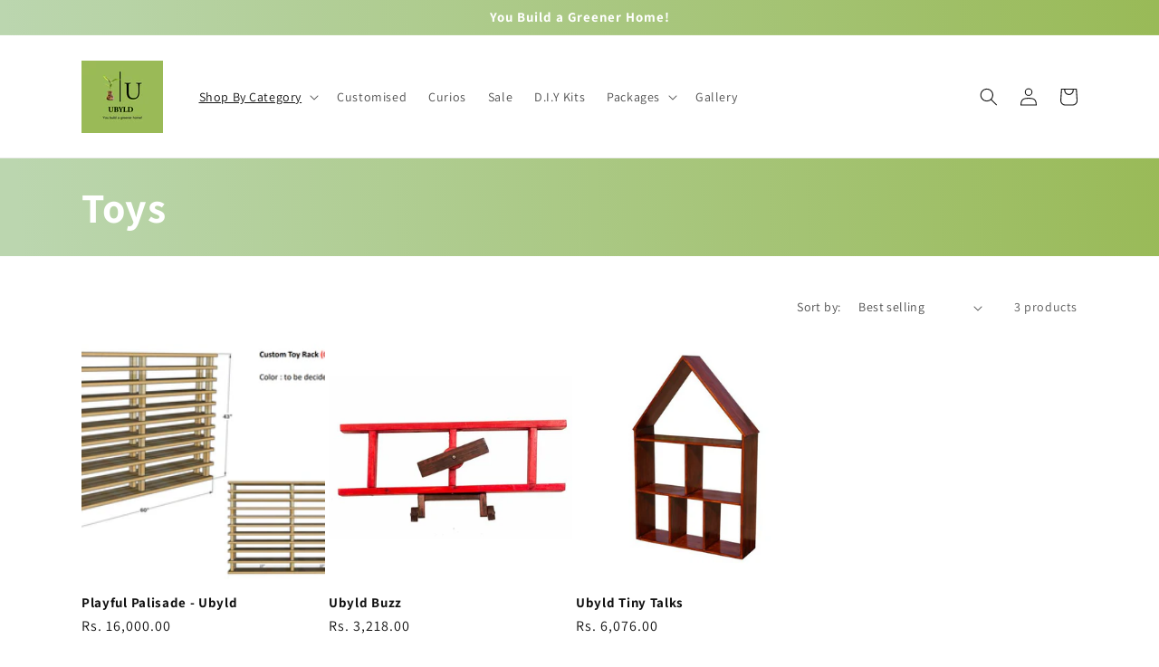

--- FILE ---
content_type: text/html; charset=utf-8
request_url: https://www.ubyld.com/collections/toys
body_size: 39958
content:
<!doctype html>
<html class="no-js" lang="en">
  <head>
    <meta name="google-site-verification" content="m32PRvll1rreH8jCXgkvBpgyu6NcJk7_GeNttmcmDvY" />
    <meta name="facebook-domain-verification" content="s647n0awgflvlqeikhdjahkhjzsojl" />
    <meta charset="utf-8">
    <meta http-equiv="X-UA-Compatible" content="IE=edge">
    <meta name="viewport" content="width=device-width,initial-scale=1">
    <meta name="theme-color" content="">
    <link rel="canonical" href="https://www.ubyld.com/collections/toys">
    <link rel="preconnect" href="https://cdn.shopify.com" crossorigin><link rel="icon" type="image/png" href="//www.ubyld.com/cdn/shop/files/PHOTO-2022-08-11-11-10-28.jpg?crop=center&height=32&v=1661608669&width=32"><link rel="preconnect" href="https://fonts.shopifycdn.com" crossorigin><title>
      Toys
 &ndash; ubyld</title>

    

    

<meta property="og:site_name" content="ubyld">
<meta property="og:url" content="https://www.ubyld.com/collections/toys">
<meta property="og:title" content="Toys">
<meta property="og:type" content="website">
<meta property="og:description" content="Home decor and custom furniture are essential elements in creating a personalized and aesthetically pleasing living space. Contact us for customization at 9108299305."><meta property="og:image" content="http://www.ubyld.com/cdn/shop/files/PHOTO-2022-08-11-11-10-28.jpg?height=628&pad_color=fff&v=1661608669&width=1200">
  <meta property="og:image:secure_url" content="https://www.ubyld.com/cdn/shop/files/PHOTO-2022-08-11-11-10-28.jpg?height=628&pad_color=fff&v=1661608669&width=1200">
  <meta property="og:image:width" content="1200">
  <meta property="og:image:height" content="628"><meta name="twitter:site" content="@ubyldmaker"><meta name="twitter:card" content="summary_large_image">
<meta name="twitter:title" content="Toys">
<meta name="twitter:description" content="Home decor and custom furniture are essential elements in creating a personalized and aesthetically pleasing living space. Contact us for customization at 9108299305.">


    <script src="//www.ubyld.com/cdn/shop/t/1/assets/global.js?v=24850326154503943211652812315" defer="defer"></script>
    <script>window.performance && window.performance.mark && window.performance.mark('shopify.content_for_header.start');</script><meta id="shopify-digital-wallet" name="shopify-digital-wallet" content="/64517374187/digital_wallets/dialog">
<link rel="alternate" type="application/atom+xml" title="Feed" href="/collections/toys.atom" />
<link rel="alternate" type="application/json+oembed" href="https://www.ubyld.com/collections/toys.oembed">
<script async="async" src="/checkouts/internal/preloads.js?locale=en-IN"></script>
<script id="shopify-features" type="application/json">{"accessToken":"860d47b6ce48cbebda99953075ffaa55","betas":["rich-media-storefront-analytics"],"domain":"www.ubyld.com","predictiveSearch":true,"shopId":64517374187,"locale":"en"}</script>
<script>var Shopify = Shopify || {};
Shopify.shop = "ubyld.myshopify.com";
Shopify.locale = "en";
Shopify.currency = {"active":"INR","rate":"1.0"};
Shopify.country = "IN";
Shopify.theme = {"name":"Final_Layout","id":132907532523,"schema_name":"Dawn","schema_version":"5.0.0","theme_store_id":887,"role":"main"};
Shopify.theme.handle = "null";
Shopify.theme.style = {"id":null,"handle":null};
Shopify.cdnHost = "www.ubyld.com/cdn";
Shopify.routes = Shopify.routes || {};
Shopify.routes.root = "/";</script>
<script type="module">!function(o){(o.Shopify=o.Shopify||{}).modules=!0}(window);</script>
<script>!function(o){function n(){var o=[];function n(){o.push(Array.prototype.slice.apply(arguments))}return n.q=o,n}var t=o.Shopify=o.Shopify||{};t.loadFeatures=n(),t.autoloadFeatures=n()}(window);</script>
<script id="shop-js-analytics" type="application/json">{"pageType":"collection"}</script>
<script defer="defer" async type="module" src="//www.ubyld.com/cdn/shopifycloud/shop-js/modules/v2/client.init-shop-cart-sync_BT-GjEfc.en.esm.js"></script>
<script defer="defer" async type="module" src="//www.ubyld.com/cdn/shopifycloud/shop-js/modules/v2/chunk.common_D58fp_Oc.esm.js"></script>
<script defer="defer" async type="module" src="//www.ubyld.com/cdn/shopifycloud/shop-js/modules/v2/chunk.modal_xMitdFEc.esm.js"></script>
<script type="module">
  await import("//www.ubyld.com/cdn/shopifycloud/shop-js/modules/v2/client.init-shop-cart-sync_BT-GjEfc.en.esm.js");
await import("//www.ubyld.com/cdn/shopifycloud/shop-js/modules/v2/chunk.common_D58fp_Oc.esm.js");
await import("//www.ubyld.com/cdn/shopifycloud/shop-js/modules/v2/chunk.modal_xMitdFEc.esm.js");

  window.Shopify.SignInWithShop?.initShopCartSync?.({"fedCMEnabled":true,"windoidEnabled":true});

</script>
<script>(function() {
  var isLoaded = false;
  function asyncLoad() {
    if (isLoaded) return;
    isLoaded = true;
    var urls = ["\/\/www.powr.io\/powr.js?powr-token=ubyld.myshopify.com\u0026external-type=shopify\u0026shop=ubyld.myshopify.com"];
    for (var i = 0; i < urls.length; i++) {
      var s = document.createElement('script');
      s.type = 'text/javascript';
      s.async = true;
      s.src = urls[i];
      var x = document.getElementsByTagName('script')[0];
      x.parentNode.insertBefore(s, x);
    }
  };
  if(window.attachEvent) {
    window.attachEvent('onload', asyncLoad);
  } else {
    window.addEventListener('load', asyncLoad, false);
  }
})();</script>
<script id="__st">var __st={"a":64517374187,"offset":-18000,"reqid":"8cf8405f-a193-4324-beb4-e5865e0c8369-1769105284","pageurl":"www.ubyld.com\/collections\/toys","u":"af32ad0f39a6","p":"collection","rtyp":"collection","rid":401124458731};</script>
<script>window.ShopifyPaypalV4VisibilityTracking = true;</script>
<script id="captcha-bootstrap">!function(){'use strict';const t='contact',e='account',n='new_comment',o=[[t,t],['blogs',n],['comments',n],[t,'customer']],c=[[e,'customer_login'],[e,'guest_login'],[e,'recover_customer_password'],[e,'create_customer']],r=t=>t.map((([t,e])=>`form[action*='/${t}']:not([data-nocaptcha='true']) input[name='form_type'][value='${e}']`)).join(','),a=t=>()=>t?[...document.querySelectorAll(t)].map((t=>t.form)):[];function s(){const t=[...o],e=r(t);return a(e)}const i='password',u='form_key',d=['recaptcha-v3-token','g-recaptcha-response','h-captcha-response',i],f=()=>{try{return window.sessionStorage}catch{return}},m='__shopify_v',_=t=>t.elements[u];function p(t,e,n=!1){try{const o=window.sessionStorage,c=JSON.parse(o.getItem(e)),{data:r}=function(t){const{data:e,action:n}=t;return t[m]||n?{data:e,action:n}:{data:t,action:n}}(c);for(const[e,n]of Object.entries(r))t.elements[e]&&(t.elements[e].value=n);n&&o.removeItem(e)}catch(o){console.error('form repopulation failed',{error:o})}}const l='form_type',E='cptcha';function T(t){t.dataset[E]=!0}const w=window,h=w.document,L='Shopify',v='ce_forms',y='captcha';let A=!1;((t,e)=>{const n=(g='f06e6c50-85a8-45c8-87d0-21a2b65856fe',I='https://cdn.shopify.com/shopifycloud/storefront-forms-hcaptcha/ce_storefront_forms_captcha_hcaptcha.v1.5.2.iife.js',D={infoText:'Protected by hCaptcha',privacyText:'Privacy',termsText:'Terms'},(t,e,n)=>{const o=w[L][v],c=o.bindForm;if(c)return c(t,g,e,D).then(n);var r;o.q.push([[t,g,e,D],n]),r=I,A||(h.body.append(Object.assign(h.createElement('script'),{id:'captcha-provider',async:!0,src:r})),A=!0)});var g,I,D;w[L]=w[L]||{},w[L][v]=w[L][v]||{},w[L][v].q=[],w[L][y]=w[L][y]||{},w[L][y].protect=function(t,e){n(t,void 0,e),T(t)},Object.freeze(w[L][y]),function(t,e,n,w,h,L){const[v,y,A,g]=function(t,e,n){const i=e?o:[],u=t?c:[],d=[...i,...u],f=r(d),m=r(i),_=r(d.filter((([t,e])=>n.includes(e))));return[a(f),a(m),a(_),s()]}(w,h,L),I=t=>{const e=t.target;return e instanceof HTMLFormElement?e:e&&e.form},D=t=>v().includes(t);t.addEventListener('submit',(t=>{const e=I(t);if(!e)return;const n=D(e)&&!e.dataset.hcaptchaBound&&!e.dataset.recaptchaBound,o=_(e),c=g().includes(e)&&(!o||!o.value);(n||c)&&t.preventDefault(),c&&!n&&(function(t){try{if(!f())return;!function(t){const e=f();if(!e)return;const n=_(t);if(!n)return;const o=n.value;o&&e.removeItem(o)}(t);const e=Array.from(Array(32),(()=>Math.random().toString(36)[2])).join('');!function(t,e){_(t)||t.append(Object.assign(document.createElement('input'),{type:'hidden',name:u})),t.elements[u].value=e}(t,e),function(t,e){const n=f();if(!n)return;const o=[...t.querySelectorAll(`input[type='${i}']`)].map((({name:t})=>t)),c=[...d,...o],r={};for(const[a,s]of new FormData(t).entries())c.includes(a)||(r[a]=s);n.setItem(e,JSON.stringify({[m]:1,action:t.action,data:r}))}(t,e)}catch(e){console.error('failed to persist form',e)}}(e),e.submit())}));const S=(t,e)=>{t&&!t.dataset[E]&&(n(t,e.some((e=>e===t))),T(t))};for(const o of['focusin','change'])t.addEventListener(o,(t=>{const e=I(t);D(e)&&S(e,y())}));const B=e.get('form_key'),M=e.get(l),P=B&&M;t.addEventListener('DOMContentLoaded',(()=>{const t=y();if(P)for(const e of t)e.elements[l].value===M&&p(e,B);[...new Set([...A(),...v().filter((t=>'true'===t.dataset.shopifyCaptcha))])].forEach((e=>S(e,t)))}))}(h,new URLSearchParams(w.location.search),n,t,e,['guest_login'])})(!0,!0)}();</script>
<script integrity="sha256-4kQ18oKyAcykRKYeNunJcIwy7WH5gtpwJnB7kiuLZ1E=" data-source-attribution="shopify.loadfeatures" defer="defer" src="//www.ubyld.com/cdn/shopifycloud/storefront/assets/storefront/load_feature-a0a9edcb.js" crossorigin="anonymous"></script>
<script data-source-attribution="shopify.dynamic_checkout.dynamic.init">var Shopify=Shopify||{};Shopify.PaymentButton=Shopify.PaymentButton||{isStorefrontPortableWallets:!0,init:function(){window.Shopify.PaymentButton.init=function(){};var t=document.createElement("script");t.src="https://www.ubyld.com/cdn/shopifycloud/portable-wallets/latest/portable-wallets.en.js",t.type="module",document.head.appendChild(t)}};
</script>
<script data-source-attribution="shopify.dynamic_checkout.buyer_consent">
  function portableWalletsHideBuyerConsent(e){var t=document.getElementById("shopify-buyer-consent"),n=document.getElementById("shopify-subscription-policy-button");t&&n&&(t.classList.add("hidden"),t.setAttribute("aria-hidden","true"),n.removeEventListener("click",e))}function portableWalletsShowBuyerConsent(e){var t=document.getElementById("shopify-buyer-consent"),n=document.getElementById("shopify-subscription-policy-button");t&&n&&(t.classList.remove("hidden"),t.removeAttribute("aria-hidden"),n.addEventListener("click",e))}window.Shopify?.PaymentButton&&(window.Shopify.PaymentButton.hideBuyerConsent=portableWalletsHideBuyerConsent,window.Shopify.PaymentButton.showBuyerConsent=portableWalletsShowBuyerConsent);
</script>
<script data-source-attribution="shopify.dynamic_checkout.cart.bootstrap">document.addEventListener("DOMContentLoaded",(function(){function t(){return document.querySelector("shopify-accelerated-checkout-cart, shopify-accelerated-checkout")}if(t())Shopify.PaymentButton.init();else{new MutationObserver((function(e,n){t()&&(Shopify.PaymentButton.init(),n.disconnect())})).observe(document.body,{childList:!0,subtree:!0})}}));
</script>
<script id="sections-script" data-sections="header,footer" defer="defer" src="//www.ubyld.com/cdn/shop/t/1/compiled_assets/scripts.js?v=921"></script>
<script>window.performance && window.performance.mark && window.performance.mark('shopify.content_for_header.end');</script>


    <style data-shopify>
      @font-face {
  font-family: Assistant;
  font-weight: 400;
  font-style: normal;
  font-display: swap;
  src: url("//www.ubyld.com/cdn/fonts/assistant/assistant_n4.9120912a469cad1cc292572851508ca49d12e768.woff2") format("woff2"),
       url("//www.ubyld.com/cdn/fonts/assistant/assistant_n4.6e9875ce64e0fefcd3f4446b7ec9036b3ddd2985.woff") format("woff");
}

      @font-face {
  font-family: Assistant;
  font-weight: 700;
  font-style: normal;
  font-display: swap;
  src: url("//www.ubyld.com/cdn/fonts/assistant/assistant_n7.bf44452348ec8b8efa3aa3068825305886b1c83c.woff2") format("woff2"),
       url("//www.ubyld.com/cdn/fonts/assistant/assistant_n7.0c887fee83f6b3bda822f1150b912c72da0f7b64.woff") format("woff");
}

      
      
      @font-face {
  font-family: Assistant;
  font-weight: 700;
  font-style: normal;
  font-display: swap;
  src: url("//www.ubyld.com/cdn/fonts/assistant/assistant_n7.bf44452348ec8b8efa3aa3068825305886b1c83c.woff2") format("woff2"),
       url("//www.ubyld.com/cdn/fonts/assistant/assistant_n7.0c887fee83f6b3bda822f1150b912c72da0f7b64.woff") format("woff");
}


      :root {
        --font-body-family: Assistant, sans-serif;
        --font-body-style: normal;
        --font-body-weight: 400;
        --font-body-weight-bold: 700;

        --font-heading-family: Assistant, sans-serif;
        --font-heading-style: normal;
        --font-heading-weight: 700;

        --font-body-scale: 1.0;
        --font-heading-scale: 1.15;

        --color-base-text: 18, 18, 18;
        --color-shadow: 18, 18, 18;
        --color-base-background-1: 255, 255, 255;
        --color-base-background-2: 243, 243, 243;
        --color-base-solid-button-labels: 255, 255, 255;
        --color-base-outline-button-labels: 18, 18, 18;
        --color-base-accent-1: 18, 18, 18;
        --color-base-accent-2: 237, 237, 237;
        --payment-terms-background-color: #ffffff;

        --gradient-base-background-1: #ffffff;
        --gradient-base-background-2: #f3f3f3;
        --gradient-base-accent-1: linear-gradient(266deg, rgba(153, 186, 87, 1), rgba(187, 214, 175, 1) 96.043%);
        --gradient-base-accent-2: linear-gradient(310deg, rgba(246, 244, 249, 1) 15%, rgba(241, 233, 252, 1) 85%);

        --media-padding: px;
        --media-border-opacity: 0.05;
        --media-border-width: 1px;
        --media-radius: 0px;
        --media-shadow-opacity: 0.0;
        --media-shadow-horizontal-offset: 0px;
        --media-shadow-vertical-offset: 0px;
        --media-shadow-blur-radius: 5px;

        --page-width: 120rem;
        --page-width-margin: 0rem;

        --card-image-padding: 0.0rem;
        --card-corner-radius: 0.0rem;
        --card-text-alignment: left;
        --card-border-width: 0.0rem;
        --card-border-opacity: 0.1;
        --card-shadow-opacity: 0.0;
        --card-shadow-horizontal-offset: 0.0rem;
        --card-shadow-vertical-offset: 0.4rem;
        --card-shadow-blur-radius: 0.5rem;

        --badge-corner-radius: 4.0rem;

        --popup-border-width: 2px;
        --popup-border-opacity: 0.1;
        --popup-corner-radius: 0px;
        --popup-shadow-opacity: 0.1;
        --popup-shadow-horizontal-offset: 0px;
        --popup-shadow-vertical-offset: 4px;
        --popup-shadow-blur-radius: 5px;

        --drawer-border-width: 1px;
        --drawer-border-opacity: 0.1;
        --drawer-shadow-opacity: 0.0;
        --drawer-shadow-horizontal-offset: 0px;
        --drawer-shadow-vertical-offset: 4px;
        --drawer-shadow-blur-radius: 5px;

        --spacing-sections-desktop: 0px;
        --spacing-sections-mobile: 0px;

        --grid-desktop-vertical-spacing: 4px;
        --grid-desktop-horizontal-spacing: 4px;
        --grid-mobile-vertical-spacing: 2px;
        --grid-mobile-horizontal-spacing: 2px;

        --text-boxes-border-opacity: 0.05;
        --text-boxes-border-width: 1px;
        --text-boxes-radius: 4px;
        --text-boxes-shadow-opacity: 0.0;
        --text-boxes-shadow-horizontal-offset: 0px;
        --text-boxes-shadow-vertical-offset: 4px;
        --text-boxes-shadow-blur-radius: 10px;

        --buttons-radius: 8px;
        --buttons-radius-outset: 9px;
        --buttons-border-width: 1px;
        --buttons-border-opacity: 1.0;
        --buttons-shadow-opacity: 0.15;
        --buttons-shadow-horizontal-offset: 0px;
        --buttons-shadow-vertical-offset: 4px;
        --buttons-shadow-blur-radius: 5px;
        --buttons-border-offset: 0.3px;

        --inputs-radius: 0px;
        --inputs-border-width: 1px;
        --inputs-border-opacity: 0.55;
        --inputs-shadow-opacity: 0.0;
        --inputs-shadow-horizontal-offset: 0px;
        --inputs-margin-offset: 0px;
        --inputs-shadow-vertical-offset: 0px;
        --inputs-shadow-blur-radius: 5px;
        --inputs-radius-outset: 0px;

        --variant-pills-radius: 40px;
        --variant-pills-border-width: 2px;
        --variant-pills-border-opacity: 0.55;
        --variant-pills-shadow-opacity: 0.15;
        --variant-pills-shadow-horizontal-offset: 0px;
        --variant-pills-shadow-vertical-offset: 4px;
        --variant-pills-shadow-blur-radius: 5px;
      }

      *,
      *::before,
      *::after {
        box-sizing: inherit;
      }

      html {
        box-sizing: border-box;
        font-size: calc(var(--font-body-scale) * 62.5%);
        height: 100%;
      }

      body {
        display: grid;
        grid-template-rows: auto auto 1fr auto;
        grid-template-columns: 100%;
        min-height: 100%;
        margin: 0;
        font-size: 1.5rem;
        letter-spacing: 0.06rem;
        line-height: calc(1 + 0.8 / var(--font-body-scale));
        font-family: var(--font-body-family);
        font-style: var(--font-body-style);
        font-weight: var(--font-body-weight);
      }

      @media screen and (min-width: 750px) {
        body {
          font-size: 1.6rem;
        }
      }
    </style>

    <link href="//www.ubyld.com/cdn/shop/t/1/assets/base.css?v=33648442733440060821652812334" rel="stylesheet" type="text/css" media="all" />
<link rel="preload" as="font" href="//www.ubyld.com/cdn/fonts/assistant/assistant_n4.9120912a469cad1cc292572851508ca49d12e768.woff2" type="font/woff2" crossorigin><link rel="preload" as="font" href="//www.ubyld.com/cdn/fonts/assistant/assistant_n7.bf44452348ec8b8efa3aa3068825305886b1c83c.woff2" type="font/woff2" crossorigin><link rel="stylesheet" href="//www.ubyld.com/cdn/shop/t/1/assets/component-predictive-search.css?v=165644661289088488651652812310" media="print" onload="this.media='all'"><script>document.documentElement.className = document.documentElement.className.replace('no-js', 'js');
    if (Shopify.designMode) {
      document.documentElement.classList.add('shopify-design-mode');
    }
    </script>
  <!-- BEGIN app block: shopify://apps/bitespeed-whatsapp-marketing/blocks/app-embed/9efdb9ca-2d01-4a12-b1ac-02679fe0f6fc --><script defer src="https://unpkg.com/axios/dist/axios.min.js"></script>
<script async src="https://cdnjs.cloudflare.com/ajax/libs/uuid/8.3.2/uuid.min.js"></script>




<!-- BEGIN app snippet: optin-triggers-middleware --><script
  type="text/javascript"
  name="BSPD-SHOPIFY-VARS"
>
  var BspdCurrentCart = {"note":null,"attributes":{},"original_total_price":0,"total_price":0,"total_discount":0,"total_weight":0.0,"item_count":0,"items":[],"requires_shipping":false,"currency":"INR","items_subtotal_price":0,"cart_level_discount_applications":[],"checkout_charge_amount":0};
  var BspdCurrentProduct = null;
  var BspdCurrentCollection = {"id":401124458731,"handle":"toys","title":"Toys","updated_at":"2025-05-14T09:08:53-04:00","body_html":"","published_at":"2022-06-02T08:48:29-04:00","sort_order":"best-selling","template_suffix":"","disjunctive":false,"rules":[{"column":"tag","relation":"equals","condition":"Toys"}],"published_scope":"web"};

  var BSPD_CART_DATA_LOCAL_KEY = 'bspdCartData';
  var BSPD_LAST_VISIT_COUNT_LOCAL_KEY = 'bspdLastUserVisitCount';
  var BSPD_LAST_VISITED_PRODUCT = 'bspdLastVisitedProduct';
  var BSPD_LAST_VISITED_COLLECTION = 'bspdLastVisitedCollection';
  var BspdLastVisitedProduct = null,
    BspdLastVisitedCollection = null;

  var Asdf =
    "[base64]";

  function bspdGetBarCookie(name) {
    const value = "; " + document.cookie;
    const parts = value.split("; " + name + "=");
    if (parts.length === 2) {
      return parts.pop().split(";").shift();
    }
    return null;
  }
  function bspdSetBarCookie(name, value, days) {
    const expires = new Date();

    expires.setTime(expires.getTime() + days * 24 * 60 * 60 * 1000);
    document.cookie = name + "=" + value + ";expires=" + expires.toUTCString() + ";path=/";
  }

  function trackLastVisitedProductAndCollection() {
    if (BspdCurrentProduct) {
      // check cookies for last visited product details (product id)
      const lastVisitedProduct = bspdGetBarCookie(BSPD_LAST_VISITED_PRODUCT);
      if (lastVisitedProduct) {
        BspdLastVisitedProduct = lastVisitedProduct;

        if (BspdCurrentProduct?.id !== BspdLastVisitedProduct) {
          // set the cookie again
          bspdSetBarCookie(BSPD_LAST_VISITED_PRODUCT, BspdCurrentProduct?.id, 300);
        }
      } else if (BspdCurrentProduct && BspdCurrentProduct?.id) {
        // set the cookie
        bspdSetBarCookie(BSPD_LAST_VISITED_PRODUCT, BspdCurrentProduct?.id, 300);
      }
    }

    if (BspdCurrentCollection) {
      // check cookies for last visited collection details (collection id)
      const lastVisitedCollection = bspdGetBarCookie(BSPD_LAST_VISITED_COLLECTION);
      if (lastVisitedCollection) {
        BspdLastVisitedCollection = lastVisitedCollection;

        if (BspdCurrentCollection?.id !== BspdLastVisitedCollection) {
          // set the cookie again
          bspdSetBarCookie(BSPD_LAST_VISITED_COLLECTION, BspdCurrentCollection?.id, 300);
        }
      } else if (BspdCurrentCollection && BspdCurrentCollection?.id) {
        // set the cookie
        bspdSetBarCookie(BSPD_LAST_VISITED_COLLECTION, BspdCurrentCollection?.id, 300);
      }
    }
  }

  /**
   * method that stores a entry whenever the user visits any of the page
   * and increments the count by 1
   * the data schema looks like
   * {
   *    [DATE]: {
   *      date: string
   *      route: {
   *       [ROUTE]: number
   *      }
   *      count: number
   *    }
   * }
   *
   * this will be a json object whose key will be the date and value will be the object
   * and will be stored in local-storage
   */
  function trackLastVisitedCount() {
    const date = new Date();
    const dateString = date.toISOString().split("T")[0];

    let lastVisitedCount = JSON.parse(localStorage.getItem(BSPD_LAST_VISIT_COUNT_LOCAL_KEY)) || {};

    if (lastVisitedCount[dateString]) {
      lastVisitedCount[dateString].count += 1;

      // also update route
      const route = window.location.pathname;

      if (lastVisitedCount[dateString].route[route]) {
        lastVisitedCount[dateString].route[route] += 1;
      } else {
        lastVisitedCount[dateString].route[route] = 1;
      }
    } else {
      const route = window.location.pathname;

      lastVisitedCount[dateString] = {
        date: dateString,
        route: {
          [route]: 1,
        },
        count: 1,
      };
    }

    localStorage.setItem(BSPD_LAST_VISIT_COUNT_LOCAL_KEY, JSON.stringify(lastVisitedCount));
  }

  /**
   * this method keeps a track of the current cart activity
   * if there are any changes by the user, this will track those changes
   * and making changes on storing it safely
   */
  const storeCartData = () => {
    function syncCart() {
      const oldCart = JSON.parse(localStorage.getItem(BSPD_CART_DATA_LOCAL_KEY) || "{}");

      if (BspdCurrentCart?.item_count !== oldCart?.item_count) {
        localStorage.setItem(BSPD_CART_DATA_LOCAL_KEY, JSON.stringify(BspdCurrentCart));
      }
    }
    syncCart();

    async function emitCartChanges() {
      try {
        const response = await fetch("/cart.js")
          .then((res) => res.json())
          .then((newCart) => {
            const oldCart = JSON.parse(localStorage.getItem(BSPD_CART_DATA_LOCAL_KEY) || "{}");

            if (newCart?.item_count !== oldCart?.item_count) {
              localStorage.setItem(BSPD_CART_DATA_LOCAL_KEY, JSON.stringify(newCart));
            }
          })
          .catch(() => {});
      } catch (error) {}
    }

    // track changes in cart.js, on change store the cart data
    const cartObserver = new PerformanceObserver((list) => {
      list.getEntries().forEach((entry) => {
        const isValidRequestType = ["xmlhttprequest", "fetch"].includes(entry.initiatorType);
        const isCartChangeRequest = /\/cart\//.test(entry.name);

        if (isValidRequestType && isCartChangeRequest) {
          emitCartChanges();
        }
      });
    });
    cartObserver.observe({ entryTypes: ["resource"] });
  };

  function execute() {
    trackLastVisitedProductAndCollection();
    trackLastVisitedCount();

    storeCartData();
  }
  execute();
</script>
<!-- END app snippet -->




  <script defer src="https://cdn.shopify.com/extensions/019be093-f082-73c5-b02a-c27225fa6615/bitespeed-popups-1045/assets/bitespeed-popups.js" />



  <!-- BEGIN app snippet: bitespeed-analytics --><script name="bitespeed-variable" type="text/javascript">
  const dummyBitespeedVar = 'dummyBitespeedVar';
</script>

<script
  name="bitespeed-analytics"
  type="text/javascript"
>
  const getcookieGlobalAnal = (cookie) => {
    let cookieJson = {};
    document.cookie.split(';').forEach(function (el) {
      let [k, v] = el.split('=');
      cookieJson[k.trim()] = v;
    });
    return cookieJson[cookie];
  };

  const setCookieGlobalAnal = (cookie, value, days, hours) => {
    let expires = '';
    if (days) {
      let date = new Date();
      date.setTime(date.getTime() + days * hours * 60 * 60 * 1000);
      expires = '; expires=' + date.toUTCString();
    }
    document.cookie = cookie + '=' + (value || '') + expires + '; path=/';
  };

  document.addEventListener('DOMContentLoaded', function () {
    const getIsMultichannelAnal = async () => {
      try {
        // TODO_sobhan
        // var indexOfwww = location.hostname.indexOf('www');
        // var shopDomainStripped = indexOfwww === -1 ? '.' + location.hostname : location.hostname.substr(indexOfwww + 3);
        // var globalShopUrl = indexOfwww === -1 ? location.hostname : location.hostname.substr(indexOfwww + 4);
        // let res = await fetch(`https://app.bitespeed.co/database/popups/isMultichannel?shopDomain=${globalShopUrl}`, {
        //   method: 'GET',
        //   headers: {
        //     'Access-Control-Allow-Origin': '*',
        //   },
        // });
        // if (!res.ok) {
        //   throw new Error(`HTTP error! status: ${res.status}`);
        // }
        // let data = await res.json();
        // console.log(data);
        // return data.isMultichannel || true;
        return true;
      } catch (error) {
        console.log(error);
      }
    };

    async function checkMultichannel() {
      console.log('in checkMultichannel');
      const isMultichannel = await getIsMultichannelAnal();
      if (isMultichannel) {
        setCookieGlobalAnal('isMultiChannel', isMultichannel, 1, 1);
      } else {
        setCookieGlobalAnal('isMultiChannel', isMultichannel, 1, 1);
      }
      console.log('Setting is multichannel from anal file to ', isMultichannel);
    }

    (async function () {
      let refb = String(getcookieGlobalAnal('refb'));
      let ssid = String(getcookieGlobalAnal('ssid'));
      if (refb === null || refb === '' || refb === undefined || refb === 'undefined') {
        var refbnew = createRef();
      }
      if (ssid === null || ssid === '' || ssid === undefined || ssid === 'undefined') {
        var ssidnew = await createSsid();
      }
      if (!getcookieGlobalAnal('isMultiChannel')) {
        console.log('isMultichannel not found in local making BE call Anal file');
        await checkMultichannel();
      }
    })();
  });

  const DBURL = 'https://app.bitespeed.co/database';
  var indexOfwww = location.hostname.indexOf('www');
  var shopDomainStripped = indexOfwww === -1 ? '.' + location.hostname : location.hostname.substr(indexOfwww + 3);
  function getCookie(name) {
    var value = '; ' + document.cookie;
    var parts = value.split('; ' + name + '=');
    if (parts.length == 2) return parts.pop().split(';').shift();
  }

  function createRef() {
    let uuid = create_UUID();
    document.cookie =
      'refb=' +
      uuid +
      ';expires=' +
      new Date(new Date().setFullYear(new Date().getFullYear() + 10)) +
      ';domain=' +
      shopDomainStripped +
      '; path=/';
    return uuid;
  }

  async function createSsid() {
    let uuid = create_UUID();
    document.cookie = 'ssid=' + uuid + ';domain=' + shopDomainStripped + '; path=/';
    return uuid;
  }

  function create_UUID() {
    var dt = new Date().getTime();
    var uuid = 'xxxxxxxx-xxxx-4xxx-yxxx-xxxxxxxxxxxx'.replace(/[xy]/g, function (c) {
      var r = (dt + Math.random() * 16) % 16 | 0;
      dt = Math.floor(dt / 16);
      return (c == 'x' ? r : (r & 0x3) | 0x8).toString(16);
    });
    return uuid;
  }

  function lookForCart() {
    let contactIdBitespeed = getcookieGlobalAnal('contactIdBitespeed');
    let contactIdRzp = getcookieGlobalAnal('rzp_unified_session_id');

    var myCookie = getcookieGlobalAnal('cart');

    const currentTimestamp = new Date().getTime();
    const recentlyCartCreatedAt = getcookieGlobalAnal('bspd_cart_created_at');

    if (myCookie && !getcookieGlobalAnal(`${myCookie}`) && !recentlyCartCreatedAt) {
      document.cookie = `bspd_cart_created_at=${currentTimestamp}` + ';domain=' + shopDomainStripped + '; path=/';
    } else if (!myCookie && recentlyCartCreatedAt) {
      // reseting the cart created at cookie if it exists
      document.cookie =
        `bspd_last_cart_created_at=${recentlyCartCreatedAt}` + ';domain=' + shopDomainStripped + '; path=/';
      document.cookie = `bspd_cart_created_at=;domain=${shopDomainStripped}; path=/; expires=Thu, 01 Jan 1970 00:00:00 GMT`;
    }

    if (
      (contactIdBitespeed === null ||
        contactIdBitespeed === '' ||
        contactIdBitespeed === undefined ||
        contactIdBitespeed === 'undefined') &&
      (contactIdRzp === null || contactIdRzp === '' || contactIdRzp === undefined || contactIdRzp === 'undefined')
    )
      return;

    let lastTrackedCart = getcookieGlobalAnal('last_tracked_cart_event');
    let lastTrackedCartLineItemsCnt = getcookieGlobalAnal('last_tracked_cart_line_items_cnt');

    if (myCookie && shopDomainStripped.includes('.neonattack.com')) {
      clearInterval(intervalId);

      if (!recentlyCartCreatedAt) {
        document.cookie = `bspd_cart_created_at=${currentTimestamp}` + ';domain=' + shopDomainStripped + '; path=/';
      }

      const cartData = cart; // a global variable, as of now only on neonattack.com (hardikecommerce.myshopify.com)

      if (myCookie !== lastTrackedCart || Number(lastTrackedCartLineItemsCnt) !== cartData.item_count) {
        document.cookie = `${myCookie}=true` + ';domain=' + shopDomainStripped + '; path=/';

        document.cookie = `last_tracked_cart_event=${myCookie}` + ';domain=' + shopDomainStripped + '; path=/';
        document.cookie =
          `last_tracked_cart_line_items_cnt=${cartData.item_count}` + ';domain=' + shopDomainStripped + '; path=/';

        sendToWebhook(myCookie, cartData);
      }
    } else if (myCookie) {
      clearInterval(intervalId);

      if (!getcookieGlobalAnal(`${myCookie}`)) {
        document.cookie = `${myCookie}=true` + ';domain=' + shopDomainStripped + '; path=/';

        sendToWebhook(myCookie);
      }
    }
  }

  function sendToWebhook(cartToken, cartData = {}) {
    let axiosConfig = {
      headers: {
        'Access-Control-Allow-Origin': '*',
        'Access-Control-Allow-Headers': '*',
        'Content-Type': 'application/json',
      },
    };

    let refb = getcookieGlobalAnal('refb');

    if (refb === null || refb === '' || refb === undefined || refb === 'undefined') {
    } else {
      const userAgent = navigator.userAgent;

      let lineItems = [];

      if (shopDomainStripped.includes('.neonattack.com') && cartData && cartData?.items) {
        lineItems = cartData.items?.map((item) => {
          return {
            product_id: item.product_id,
            variant_id: item.id,
            price: item.price,
            quantity: item.quantity,
            sku: item.sku,
            title: item.title,
            vendor: item.vendor,
          };
        });
      }

      var postData = {
        at: new Date(),
        type: 'cartCreated',
        event: {
          cartToken: cartToken,
        },
        page_url: window.location.href,
        id: String(refb),
        shopifyShopDomain: 'ubyld.myshopify.com',
        lineItems,
        ref: refb,
        ssid: getcookieGlobalAnal('ssid'),
        contactId: Number.parseInt(getcookieGlobalAnal('contactIdBitespeed')),
        rzp_unified_session_id: getcookieGlobalAnal('rzp_unified_session_id'),
        platformMobile: /iPad|iPhone|iPod/.test(userAgent) ? 'ios' : /Android/.test(userAgent) ? 'android' : '',
        platformDesktop: /Mac/.test(userAgent) ? 'mac' : /Windows/.test(userAgent) ? 'windows' : '',
        rzp_unified_session_id: getcookieGlobalAnal('rzp_unified_session_id') || undefined,
      };

      let isMultiChannel = true;
      // TODO
      // if (getcookieGlobalAnal('isMultiChannel') == 'false' || getcookieGlobalAnal('isMultiChannel') == false) {
      //   console.log('isMultichannel found and is false');
      //   isMultiChannel = false;
      // } else if (getcookieGlobalAnal('isMultiChannel') == 'true' || getcookieGlobalAnal('isMultiChannel') == true) {
      //   isMultiChannel = true;
      // }
      // console.log('sendToWebhook', isMultiChannel);
      // console.log('sendToWebhook-ignore', localStorage.getItem('isMultiChannel'));

      let url = `${DBURL}/api/shopifyCustomer/create`;
      if (isMultiChannel) {
        url = `https://shopifywebhooks.bitespeed.co/webhook/browserSession`;
      }

      fetch(url, {
        method: 'POST',
        headers: axiosConfig.headers,
        body: JSON.stringify(postData),
      }).catch((err) => {
        console.log('AXIOS ERROR: ', err);
      });
    }
  }

  let intervalId = setInterval(() => {
    lookForCart();
  }, 1000);
</script>

<script
  name="bitespeed-tracking-tag"
>
    let axiosConfig = {
      headers: {
	      "Access-Control-Allow-Origin": "*",
        'Content-Type': 'application/json',
      }
    };

    function analyticsPost(postData) {
      // TODO_sobhan
      let isMultiChannel = true;
      // if (getcookieGlobalAnal("isMultiChannel") == "false" || getcookieGlobalAnal("isMultiChannel") == false) {
      //     console.log("isMultichannel found and is false");
      //     isMultiChannel = false;
      // } else if (getcookieGlobalAnal("isMultiChannel") == "true" || getcookieGlobalAnal("isMultiChannel") == true) {
      //     isMultiChannel = true;
      // }

      // if (!isMultiChannel) return; // disable browser sessions in legacy

      let analyticsUrl = isMultiChannel
          ? "https://shopifywebhooks.bitespeed.co/webhook/browserSession"
          : `https://app.bitespeed.co/database/webhook/browserSession`;
      console.log("analyticsUrl", analyticsUrl);
      postData.shopifyShopDomain = "ubyld.myshopify.com";
      postData.ref = getcookieGlobalAnal("refb");
      postData.ssid = getcookieGlobalAnal("ssid");
      postData.contactId = Number.parseInt(getcookieGlobalAnal("contactIdBitespeed"));
      postData.rzp_unified_session_id = getcookieGlobalAnal("rzp_unified_session_id") || undefined;

      const userAgent = navigator.userAgent;
      postData.platformMobile = /iPad|iPhone|iPod/.test(userAgent) ? "ios" : /Android/.test(userAgent) ? "android" : "";
      postData.platformDesktop = /Mac/.test(userAgent) ? "mac" : /Windows/.test(userAgent) ? "windows" : "";

      // don't send browser events on multichannel if contactId is not present
      if (isMultiChannel && !postData.contactId && !postData.rzp_unified_session_id) {
          console.log("No contactId found for multichannel analytics file. Returning");
          return;
      }

      fetch(analyticsUrl, {
          method: "POST",
          headers: axiosConfig.headers,
          body: JSON.stringify(postData),
      }).catch((err) => {
          console.log("AXIOS ERROR: ", err);
      });
    }
(function() {
    var bitespeedLayer = {
        cartPollInterval: 2000
    }
    var config = {
        linker: {
            domains: ['shopify.com', 'rechargeapps.com', 'recurringcheckout.com', 'carthook.com', 'checkout.com']
        },
        anonymize_ip: true,
        allow_ad_personalization_signals: true,
        page_title: removePii(document.title),
        page_location: removePii(document.location.href)
    }
    var pageView = function() {
            
    };

    // delay page firing until the page is visible
    if (document.hidden === true) {
        var triggeredPageView = false;
        document.addEventListener('visibilitychange', function() {
            if (!document.hidden && !triggeredPageView) {
                pageView();
                triggeredPageView = true;
            }
        });
    } else {
        pageView()
    }

    var triggerPageViewEvent = function() {
      var postData = {
        "at" : new Date(),
        "type": "pageViewed",
        "event": {
          url: window.location.href,
        },
        "contactId": Number.parseInt(getcookieGlobalAnal("contactIdBitespeed")),
        "source": 'shopify'
      }
      
      analyticsPost(postData);
    }

    document.addEventListener('DOMContentLoaded', function() {
      triggerPageViewEvent()
    });

    var hasLocalStorage = (function() {
        try {
            localStorage.setItem('bitespeed_test_storage', 'test');
            localStorage.removeItem('bitespeed_test_storage');
            return true;
        } catch (ex) {
            return false;
        }
    })();
    bitespeedLayer.ecommerce = {
        'currencyCode' : 'INR',
        'impressions' : []
    };
    
    
var collectionObjError = null
        var collectionObjId = 401124458731
        var collectionObjHandle = "toys"
        var collectionObjDefaultSortBy = "best-selling"
        var collectionObjSortBy = ""
        var collectionObjFilters = [{"error":"json not allowed for this object"},{"error":"json not allowed for this object"}]
        var collectionObjCurrentType = null
        var collectionObjTemplateSuffix = ""

        var collectionProductsObj= [{"id":8672576012523,"title":"Playful Palisade - Ubyld","handle":"playful-palisade-ubyld","description":"\u003cp\u003e\"Playful Palisade\" is more than just a toy rack; it's a whimsical organizer designed to bring joy and order to any child's play area. Crafted with care by Ubyld, this custom-made piece features sturdy construction and a charming design that blends seamlessly with any decor. Its multiple shelves and compartments provide ample space for storing a variety of toys, books, and games, keeping everything neatly organized and easily accessible. Built from sustainable materials, \"Playful Palisade\" not only enhances the aesthetic of the room but also promotes eco-conscious living. Bring home this delightful addition to create a space where fun and tidiness go hand in hand!\u003c\/p\u003e\n\u003cp\u003e \u003c\/p\u003e\n\u003cp style=\"font-size: 13px;\"\u003e\u003cbig\u003e\u003cstrong style=\"line-height: 1.6em;\"\u003eCOLOR\u003c\/strong\u003e\u003cspan style=\"line-height: 1.6em;\"\u003e:\u003c\/span\u003e\u003c\/big\u003e\u003c\/p\u003e\n\u003cp style=\"font-size: 13px;\"\u003e\u003cbig\u003e\u003cspan style=\"line-height: 1.6em;\"\u003e\u003cstrong\u003ePlayful Palisade - Ubyld \u003c\/strong\u003eis \u003c\/span\u003eavailable\u003c\/big\u003e\u003cspan style=\"font-size: 15.6px; color: rgb(50, 50, 50); font-family: lato, sans-serif;\"\u003e in 8\u003c\/span\u003e\u003cspan style=\"font-size: 15.6px; color: rgb(50, 50, 50); font-family: lato, sans-serif;\"\u003e beautiful wood stains, \u003c\/span\u003e\u003c\/p\u003e\n\u003cp style=\"font-size: 13px; box-sizing: border-box; font-family: lato, sans-serif; color: rgb(50, 50, 50); margin: 0px 0px 10px !important;\"\u003e\u003cspan style=\"box-sizing: border-box; font-size: 15.6px;\"\u003eYou can also choose between a Gloss and Matte finish\u003c\/span\u003e\u003c\/p\u003e\n\u003cp style=\"font-size: 13px;\"\u003e \u003c\/p\u003e\n\u003cp style=\"font-size: 13px;\"\u003e\u003cimg alt=\"\" src=\"https:\/\/ik.imagekit.io\/bfrs\/tr:w-auto,h-auto,pr-true,c-at_max:cm-pad_extract,w-auto,h-auto,bg-FFFFFF\/image_ubyld\/data\/ShadeCard20190.jpg\"\u003e\u003c\/p\u003e\n\u003cp style=\"font-size: 13px;\"\u003e\u003cspan style=\"color: rgb(0, 0, 0); font-family: Arial, sans-serif; font-size: 15.6px; line-height: 20.8px;\"\u003e\u003cb\u003eNOTE: Playful Palisade - Ubyld \u003c\/b\u003e\u003c\/span\u003e\u003cspan style=\"color: rgb(0, 0, 0); font-family: Arial, sans-serif; font-size: 15.6px; line-height: 20.8px;\"\u003eis made with slats of solid wood placed next to each other. This would result in small gaps of less than a quarter inch on the surfaces, adding a rustic look to the unit.\u003c\/span\u003e\u003c\/p\u003e\n\u003cp\u003e \u003c\/p\u003e\n\u003c!----\u003e","published_at":"2024-07-11T08:08:32-04:00","created_at":"2024-07-11T08:08:32-04:00","vendor":"ubyld","type":"Kids\u003eToys","tags":["Living","Living Room","New","Shelves","Storage","Toys"],"price":1600000,"price_min":1600000,"price_max":1600000,"available":true,"price_varies":false,"compare_at_price":1600000,"compare_at_price_min":1600000,"compare_at_price_max":1600000,"compare_at_price_varies":false,"variants":[{"id":45619043303659,"title":"Natural Wood \/ GLOSS","option1":"Natural Wood","option2":"GLOSS","option3":null,"sku":"","requires_shipping":true,"taxable":true,"featured_image":null,"available":true,"name":"Playful Palisade - Ubyld - Natural Wood \/ GLOSS","public_title":"Natural Wood \/ GLOSS","options":["Natural Wood","GLOSS"],"price":1600000,"weight":0,"compare_at_price":1600000,"inventory_management":"shopify","barcode":"","requires_selling_plan":false,"selling_plan_allocations":[]},{"id":45619043336427,"title":"Natural Wood \/ MATTE","option1":"Natural Wood","option2":"MATTE","option3":null,"sku":"","requires_shipping":true,"taxable":true,"featured_image":null,"available":true,"name":"Playful Palisade - Ubyld - Natural Wood \/ MATTE","public_title":"Natural Wood \/ MATTE","options":["Natural Wood","MATTE"],"price":1600000,"weight":0,"compare_at_price":1600000,"inventory_management":"shopify","barcode":"","requires_selling_plan":false,"selling_plan_allocations":[]},{"id":45619043369195,"title":"Walnut \/ GLOSS","option1":"Walnut","option2":"GLOSS","option3":null,"sku":"","requires_shipping":true,"taxable":true,"featured_image":null,"available":true,"name":"Playful Palisade - Ubyld - Walnut \/ GLOSS","public_title":"Walnut \/ GLOSS","options":["Walnut","GLOSS"],"price":1600000,"weight":0,"compare_at_price":1600000,"inventory_management":"shopify","barcode":"","requires_selling_plan":false,"selling_plan_allocations":[]},{"id":45619043401963,"title":"Walnut \/ MATTE","option1":"Walnut","option2":"MATTE","option3":null,"sku":"","requires_shipping":true,"taxable":true,"featured_image":null,"available":true,"name":"Playful Palisade - Ubyld - Walnut \/ MATTE","public_title":"Walnut \/ MATTE","options":["Walnut","MATTE"],"price":1600000,"weight":0,"compare_at_price":1600000,"inventory_management":"shopify","barcode":"","requires_selling_plan":false,"selling_plan_allocations":[]},{"id":45619043434731,"title":"Yellow Teak Wood \/ GLOSS","option1":"Yellow Teak Wood","option2":"GLOSS","option3":null,"sku":"","requires_shipping":true,"taxable":true,"featured_image":null,"available":true,"name":"Playful Palisade - Ubyld - Yellow Teak Wood \/ GLOSS","public_title":"Yellow Teak Wood \/ GLOSS","options":["Yellow Teak Wood","GLOSS"],"price":1600000,"weight":0,"compare_at_price":1600000,"inventory_management":"shopify","barcode":"","requires_selling_plan":false,"selling_plan_allocations":[]},{"id":45619043467499,"title":"Yellow Teak Wood \/ MATTE","option1":"Yellow Teak Wood","option2":"MATTE","option3":null,"sku":"","requires_shipping":true,"taxable":true,"featured_image":null,"available":true,"name":"Playful Palisade - Ubyld - Yellow Teak Wood \/ MATTE","public_title":"Yellow Teak Wood \/ MATTE","options":["Yellow Teak Wood","MATTE"],"price":1600000,"weight":0,"compare_at_price":1600000,"inventory_management":"shopify","barcode":"","requires_selling_plan":false,"selling_plan_allocations":[]},{"id":45619043500267,"title":"Light Walnut \/ GLOSS","option1":"Light Walnut","option2":"GLOSS","option3":null,"sku":"","requires_shipping":true,"taxable":true,"featured_image":null,"available":true,"name":"Playful Palisade - Ubyld - Light Walnut \/ GLOSS","public_title":"Light Walnut \/ GLOSS","options":["Light Walnut","GLOSS"],"price":1600000,"weight":0,"compare_at_price":1600000,"inventory_management":"shopify","barcode":"","requires_selling_plan":false,"selling_plan_allocations":[]},{"id":45619043533035,"title":"Light Walnut \/ MATTE","option1":"Light Walnut","option2":"MATTE","option3":null,"sku":"","requires_shipping":true,"taxable":true,"featured_image":null,"available":true,"name":"Playful Palisade - Ubyld - Light Walnut \/ MATTE","public_title":"Light Walnut \/ MATTE","options":["Light Walnut","MATTE"],"price":1600000,"weight":0,"compare_at_price":1600000,"inventory_management":"shopify","barcode":"","requires_selling_plan":false,"selling_plan_allocations":[]},{"id":45619043565803,"title":"Mahogany Red \/ GLOSS","option1":"Mahogany Red","option2":"GLOSS","option3":null,"sku":"","requires_shipping":true,"taxable":true,"featured_image":null,"available":true,"name":"Playful Palisade - Ubyld - Mahogany Red \/ GLOSS","public_title":"Mahogany Red \/ GLOSS","options":["Mahogany Red","GLOSS"],"price":1600000,"weight":0,"compare_at_price":1600000,"inventory_management":"shopify","barcode":"","requires_selling_plan":false,"selling_plan_allocations":[]},{"id":45619043598571,"title":"Mahogany Red \/ MATTE","option1":"Mahogany Red","option2":"MATTE","option3":null,"sku":"","requires_shipping":true,"taxable":true,"featured_image":null,"available":true,"name":"Playful Palisade - Ubyld - Mahogany Red \/ MATTE","public_title":"Mahogany Red \/ MATTE","options":["Mahogany Red","MATTE"],"price":1600000,"weight":0,"compare_at_price":1600000,"inventory_management":"shopify","barcode":"","requires_selling_plan":false,"selling_plan_allocations":[]},{"id":45619043631339,"title":"Rose Wood \/ GLOSS","option1":"Rose Wood","option2":"GLOSS","option3":null,"sku":"","requires_shipping":true,"taxable":true,"featured_image":null,"available":true,"name":"Playful Palisade - Ubyld - Rose Wood \/ GLOSS","public_title":"Rose Wood \/ GLOSS","options":["Rose Wood","GLOSS"],"price":1600000,"weight":0,"compare_at_price":1600000,"inventory_management":"shopify","barcode":"","requires_selling_plan":false,"selling_plan_allocations":[]},{"id":45619043664107,"title":"Rose Wood \/ MATTE","option1":"Rose Wood","option2":"MATTE","option3":null,"sku":"","requires_shipping":true,"taxable":true,"featured_image":null,"available":true,"name":"Playful Palisade - Ubyld - Rose Wood \/ MATTE","public_title":"Rose Wood \/ MATTE","options":["Rose Wood","MATTE"],"price":1600000,"weight":0,"compare_at_price":1600000,"inventory_management":"shopify","barcode":"","requires_selling_plan":false,"selling_plan_allocations":[]},{"id":45619043696875,"title":"Dark Walnut Wood \/ GLOSS","option1":"Dark Walnut Wood","option2":"GLOSS","option3":null,"sku":"","requires_shipping":true,"taxable":true,"featured_image":null,"available":true,"name":"Playful Palisade - Ubyld - Dark Walnut Wood \/ GLOSS","public_title":"Dark Walnut Wood \/ GLOSS","options":["Dark Walnut Wood","GLOSS"],"price":1600000,"weight":0,"compare_at_price":1600000,"inventory_management":"shopify","barcode":"","requires_selling_plan":false,"selling_plan_allocations":[]},{"id":45619043729643,"title":"Dark Walnut Wood \/ MATTE","option1":"Dark Walnut Wood","option2":"MATTE","option3":null,"sku":"","requires_shipping":true,"taxable":true,"featured_image":null,"available":true,"name":"Playful Palisade - Ubyld - Dark Walnut Wood \/ MATTE","public_title":"Dark Walnut Wood \/ MATTE","options":["Dark Walnut Wood","MATTE"],"price":1600000,"weight":0,"compare_at_price":1600000,"inventory_management":"shopify","barcode":"","requires_selling_plan":false,"selling_plan_allocations":[]},{"id":45619043762411,"title":"Black Wood \/ GLOSS","option1":"Black Wood","option2":"GLOSS","option3":null,"sku":"","requires_shipping":true,"taxable":true,"featured_image":null,"available":true,"name":"Playful Palisade - Ubyld - Black Wood \/ GLOSS","public_title":"Black Wood \/ GLOSS","options":["Black Wood","GLOSS"],"price":1600000,"weight":0,"compare_at_price":1600000,"inventory_management":"shopify","barcode":"","requires_selling_plan":false,"selling_plan_allocations":[]},{"id":45619043795179,"title":"Black Wood \/ MATTE","option1":"Black Wood","option2":"MATTE","option3":null,"sku":"","requires_shipping":true,"taxable":true,"featured_image":null,"available":true,"name":"Playful Palisade - Ubyld - Black Wood \/ MATTE","public_title":"Black Wood \/ MATTE","options":["Black Wood","MATTE"],"price":1600000,"weight":0,"compare_at_price":1600000,"inventory_management":"shopify","barcode":"","requires_selling_plan":false,"selling_plan_allocations":[]},{"id":45619043827947,"title":"Raw - No Stain Or Varnish \/ GLOSS","option1":"Raw - No Stain Or Varnish","option2":"GLOSS","option3":null,"sku":"","requires_shipping":true,"taxable":true,"featured_image":null,"available":true,"name":"Playful Palisade - Ubyld - Raw - No Stain Or Varnish \/ GLOSS","public_title":"Raw - No Stain Or Varnish \/ GLOSS","options":["Raw - No Stain Or Varnish","GLOSS"],"price":1600000,"weight":0,"compare_at_price":1600000,"inventory_management":"shopify","barcode":"","requires_selling_plan":false,"selling_plan_allocations":[]},{"id":45619043860715,"title":"Raw - No Stain Or Varnish \/ MATTE","option1":"Raw - No Stain Or Varnish","option2":"MATTE","option3":null,"sku":"","requires_shipping":true,"taxable":true,"featured_image":null,"available":true,"name":"Playful Palisade - Ubyld - Raw - No Stain Or Varnish \/ MATTE","public_title":"Raw - No Stain Or Varnish \/ MATTE","options":["Raw - No Stain Or Varnish","MATTE"],"price":1600000,"weight":0,"compare_at_price":1600000,"inventory_management":"shopify","barcode":"","requires_selling_plan":false,"selling_plan_allocations":[]}],"images":["\/\/www.ubyld.com\/cdn\/shop\/files\/Customtoyrack.png?v=1720699508"],"featured_image":"\/\/www.ubyld.com\/cdn\/shop\/files\/Customtoyrack.png?v=1720699508","options":["CHOOSE A COLOR","STYLE"],"media":[{"alt":null,"id":34977207091435,"position":1,"preview_image":{"aspect_ratio":1.572,"height":859,"width":1350,"src":"\/\/www.ubyld.com\/cdn\/shop\/files\/Customtoyrack.png?v=1720699508"},"aspect_ratio":1.572,"height":859,"media_type":"image","src":"\/\/www.ubyld.com\/cdn\/shop\/files\/Customtoyrack.png?v=1720699508","width":1350}],"requires_selling_plan":false,"selling_plan_groups":[],"content":"\u003cp\u003e\"Playful Palisade\" is more than just a toy rack; it's a whimsical organizer designed to bring joy and order to any child's play area. Crafted with care by Ubyld, this custom-made piece features sturdy construction and a charming design that blends seamlessly with any decor. Its multiple shelves and compartments provide ample space for storing a variety of toys, books, and games, keeping everything neatly organized and easily accessible. Built from sustainable materials, \"Playful Palisade\" not only enhances the aesthetic of the room but also promotes eco-conscious living. Bring home this delightful addition to create a space where fun and tidiness go hand in hand!\u003c\/p\u003e\n\u003cp\u003e \u003c\/p\u003e\n\u003cp style=\"font-size: 13px;\"\u003e\u003cbig\u003e\u003cstrong style=\"line-height: 1.6em;\"\u003eCOLOR\u003c\/strong\u003e\u003cspan style=\"line-height: 1.6em;\"\u003e:\u003c\/span\u003e\u003c\/big\u003e\u003c\/p\u003e\n\u003cp style=\"font-size: 13px;\"\u003e\u003cbig\u003e\u003cspan style=\"line-height: 1.6em;\"\u003e\u003cstrong\u003ePlayful Palisade - Ubyld \u003c\/strong\u003eis \u003c\/span\u003eavailable\u003c\/big\u003e\u003cspan style=\"font-size: 15.6px; color: rgb(50, 50, 50); font-family: lato, sans-serif;\"\u003e in 8\u003c\/span\u003e\u003cspan style=\"font-size: 15.6px; color: rgb(50, 50, 50); font-family: lato, sans-serif;\"\u003e beautiful wood stains, \u003c\/span\u003e\u003c\/p\u003e\n\u003cp style=\"font-size: 13px; box-sizing: border-box; font-family: lato, sans-serif; color: rgb(50, 50, 50); margin: 0px 0px 10px !important;\"\u003e\u003cspan style=\"box-sizing: border-box; font-size: 15.6px;\"\u003eYou can also choose between a Gloss and Matte finish\u003c\/span\u003e\u003c\/p\u003e\n\u003cp style=\"font-size: 13px;\"\u003e \u003c\/p\u003e\n\u003cp style=\"font-size: 13px;\"\u003e\u003cimg alt=\"\" src=\"https:\/\/ik.imagekit.io\/bfrs\/tr:w-auto,h-auto,pr-true,c-at_max:cm-pad_extract,w-auto,h-auto,bg-FFFFFF\/image_ubyld\/data\/ShadeCard20190.jpg\"\u003e\u003c\/p\u003e\n\u003cp style=\"font-size: 13px;\"\u003e\u003cspan style=\"color: rgb(0, 0, 0); font-family: Arial, sans-serif; font-size: 15.6px; line-height: 20.8px;\"\u003e\u003cb\u003eNOTE: Playful Palisade - Ubyld \u003c\/b\u003e\u003c\/span\u003e\u003cspan style=\"color: rgb(0, 0, 0); font-family: Arial, sans-serif; font-size: 15.6px; line-height: 20.8px;\"\u003eis made with slats of solid wood placed next to each other. This would result in small gaps of less than a quarter inch on the surfaces, adding a rustic look to the unit.\u003c\/span\u003e\u003c\/p\u003e\n\u003cp\u003e \u003c\/p\u003e\n\u003c!----\u003e"},{"id":7699646906603,"title":"Ubyld Buzz","handle":"ubyld-buzz","description":"\u003cp\u003euByld Buzz Is it a plane? Is it a shelf? It's a \"Plane\"Old Shelf! :-).\u003c\/p\u003e\n\n\u003cp\u003eAdd a touch of excitement, fun and freedom to your kids' room wall\u003cspan style=\"color: rgb(20, 24, 35); font-family: helvetica, arial, sans-serif; font-size: 14px; line-height: 19.3199996948242px;\"\u003e.\u003c\/span\u003eSeed the dreams of adventure and the joy of flyinginto your child's mind.\u003cbr\u003e\nuByld Buzz,once assembled, measures about 2 feet in length and can be hung on the wall with two wall hooks (included in your kit). The shelf can hold small knick-knacks, your kid's favorite action figure or evena couple of small pots.\u003cbr\u003e\n\u003cbr\u003e\nYour uByld Buzz Plane Old Shelf can be built with your kid in under 20 fun-filled minutes. This uByld activity is perfect for the parent to spend some quality time with the kid.\u003c\/p\u003e\n\n\u003cp\u003euByld Buzz makes for the perfect gift for a child's birthday, graduation or just to celeberate his or her awesomeness!\u003c\/p\u003e\n\n\u003cp\u003e \u003c\/p\u003e\n\n\u003cp\u003e \u003c\/p\u003e\n\n\u003cp\u003e\u003cstrong\u003eColor Guide:\u003c\/strong\u003e\u003c\/p\u003e\n\n\u003cul\u003e\n\u003cli\u003eThe picture shown here is with the Red-Brown wood stain\u003c\/li\u003e\n\u003cli\u003e\u003cspan style=\"line-height: 1.6em;\"\u003eBuy the Raw Finish variant and paint it yourself - double the fun!\u003c\/span\u003e\u003c\/li\u003e\n\u003c\/ul\u003e\n\n\u003cp\u003e\u003cimg alt=\"\" src=\"https:\/\/ik.imagekit.io\/bfrs\/tr:w-auto,h-auto,pr-true,c-at_max:cm-pad_extract,w-auto,h-auto,bg-FFFFFF\/image_ubyld\/data\/ShadeCard201900-.jpg\"\u003e\u003c\/p\u003e\n\n\u003cp\u003e\u003cstrong\u003eMeasurements\u003c\/strong\u003e:\u003c\/p\u003e\n\n\u003cul\u003e\n\u003cli\u003eLength 24 inches\u003c\/li\u003e\n\u003cli\u003eWidth 3.5 inches\u003c\/li\u003e\n\u003cli\u003eHeight 7.5 inches\u003c\/li\u003e\n\u003c\/ul\u003e\n\n\u003cp\u003e\u003cstrong\u003eWhat does the kit have?\u003c\/strong\u003e\u003c\/p\u003e\n\n\u003cul\u003e\n\u003cli\u003ePre-drilled wood (no drilling required)\u003c\/li\u003e\n\u003cli\u003eScrews\u003c\/li\u003e\n\u003cli\u003eGlue\u003c\/li\u003e\n\u003cli\u003eScrewdriver\u003c\/li\u003e\n\u003cli\u003eInstruction guide\u003c\/li\u003e\n\u003c\/ul\u003e\n\n\u003cp\u003eEco-friendly furniture that uByld on your own!\u003c\/p\u003e","published_at":"2022-05-25T08:00:42-04:00","created_at":"2022-05-25T08:00:44-04:00","vendor":"uByld","type":"Kids\u003eToys","tags":["DIY Kits","Kids","Toys"],"price":321800,"price_min":321800,"price_max":321800,"available":true,"price_varies":false,"compare_at_price":262192,"compare_at_price_min":262192,"compare_at_price_max":262192,"compare_at_price_varies":false,"variants":[{"id":43386881048811,"title":"Natural Wood \/ GLOSS","option1":"Natural Wood","option2":"GLOSS","option3":null,"sku":"UB00000113-1","requires_shipping":true,"taxable":true,"featured_image":null,"available":true,"name":"Ubyld Buzz - Natural Wood \/ GLOSS","public_title":"Natural Wood \/ GLOSS","options":["Natural Wood","GLOSS"],"price":321800,"weight":0,"compare_at_price":262192,"inventory_management":"shopify","barcode":null,"requires_selling_plan":false,"selling_plan_allocations":[]},{"id":43386881081579,"title":"Natural Wood \/ MATTE","option1":"Natural Wood","option2":"MATTE","option3":null,"sku":"UB00000113-2","requires_shipping":true,"taxable":true,"featured_image":null,"available":true,"name":"Ubyld Buzz - Natural Wood \/ MATTE","public_title":"Natural Wood \/ MATTE","options":["Natural Wood","MATTE"],"price":321800,"weight":0,"compare_at_price":262192,"inventory_management":"shopify","barcode":null,"requires_selling_plan":false,"selling_plan_allocations":[]},{"id":43386881114347,"title":"Walnut \/ GLOSS","option1":"Walnut","option2":"GLOSS","option3":null,"sku":"UB00000113-3","requires_shipping":true,"taxable":true,"featured_image":null,"available":true,"name":"Ubyld Buzz - Walnut \/ GLOSS","public_title":"Walnut \/ GLOSS","options":["Walnut","GLOSS"],"price":321800,"weight":0,"compare_at_price":262192,"inventory_management":"shopify","barcode":null,"requires_selling_plan":false,"selling_plan_allocations":[]},{"id":43386881147115,"title":"Walnut \/ MATTE","option1":"Walnut","option2":"MATTE","option3":null,"sku":"UB00000113-4","requires_shipping":true,"taxable":true,"featured_image":null,"available":true,"name":"Ubyld Buzz - Walnut \/ MATTE","public_title":"Walnut \/ MATTE","options":["Walnut","MATTE"],"price":321800,"weight":0,"compare_at_price":262192,"inventory_management":"shopify","barcode":null,"requires_selling_plan":false,"selling_plan_allocations":[]},{"id":43386881179883,"title":"Yellow Teak Wood \/ GLOSS","option1":"Yellow Teak Wood","option2":"GLOSS","option3":null,"sku":"UB00000113-5","requires_shipping":true,"taxable":true,"featured_image":null,"available":true,"name":"Ubyld Buzz - Yellow Teak Wood \/ GLOSS","public_title":"Yellow Teak Wood \/ GLOSS","options":["Yellow Teak Wood","GLOSS"],"price":321800,"weight":0,"compare_at_price":262192,"inventory_management":"shopify","barcode":null,"requires_selling_plan":false,"selling_plan_allocations":[]},{"id":43386881212651,"title":"Yellow Teak Wood \/ MATTE","option1":"Yellow Teak Wood","option2":"MATTE","option3":null,"sku":"UB00000113-6","requires_shipping":true,"taxable":true,"featured_image":null,"available":true,"name":"Ubyld Buzz - Yellow Teak Wood \/ MATTE","public_title":"Yellow Teak Wood \/ MATTE","options":["Yellow Teak Wood","MATTE"],"price":321800,"weight":0,"compare_at_price":262192,"inventory_management":"shopify","barcode":null,"requires_selling_plan":false,"selling_plan_allocations":[]},{"id":43386881245419,"title":"Light Walnut \/ GLOSS","option1":"Light Walnut","option2":"GLOSS","option3":null,"sku":"UB00000113-7","requires_shipping":true,"taxable":true,"featured_image":null,"available":true,"name":"Ubyld Buzz - Light Walnut \/ GLOSS","public_title":"Light Walnut \/ GLOSS","options":["Light Walnut","GLOSS"],"price":321800,"weight":0,"compare_at_price":262192,"inventory_management":"shopify","barcode":null,"requires_selling_plan":false,"selling_plan_allocations":[]},{"id":43386881278187,"title":"Light Walnut \/ MATTE","option1":"Light Walnut","option2":"MATTE","option3":null,"sku":"UB00000113-8","requires_shipping":true,"taxable":true,"featured_image":null,"available":true,"name":"Ubyld Buzz - Light Walnut \/ MATTE","public_title":"Light Walnut \/ MATTE","options":["Light Walnut","MATTE"],"price":321800,"weight":0,"compare_at_price":262192,"inventory_management":"shopify","barcode":null,"requires_selling_plan":false,"selling_plan_allocations":[]},{"id":43386881310955,"title":"Mahogany Red \/ GLOSS","option1":"Mahogany Red","option2":"GLOSS","option3":null,"sku":"UB00000113-9","requires_shipping":true,"taxable":true,"featured_image":null,"available":true,"name":"Ubyld Buzz - Mahogany Red \/ GLOSS","public_title":"Mahogany Red \/ GLOSS","options":["Mahogany Red","GLOSS"],"price":321800,"weight":0,"compare_at_price":262192,"inventory_management":"shopify","barcode":null,"requires_selling_plan":false,"selling_plan_allocations":[]},{"id":43386881376491,"title":"Mahogany Red \/ MATTE","option1":"Mahogany Red","option2":"MATTE","option3":null,"sku":"UB00000113-10","requires_shipping":true,"taxable":true,"featured_image":null,"available":true,"name":"Ubyld Buzz - Mahogany Red \/ MATTE","public_title":"Mahogany Red \/ MATTE","options":["Mahogany Red","MATTE"],"price":321800,"weight":0,"compare_at_price":262192,"inventory_management":"shopify","barcode":null,"requires_selling_plan":false,"selling_plan_allocations":[]},{"id":43386881409259,"title":"Rose Wood \/ GLOSS","option1":"Rose Wood","option2":"GLOSS","option3":null,"sku":"UB00000113-11","requires_shipping":true,"taxable":true,"featured_image":null,"available":true,"name":"Ubyld Buzz - Rose Wood \/ GLOSS","public_title":"Rose Wood \/ GLOSS","options":["Rose Wood","GLOSS"],"price":321800,"weight":0,"compare_at_price":262192,"inventory_management":"shopify","barcode":null,"requires_selling_plan":false,"selling_plan_allocations":[]},{"id":43386881442027,"title":"Rose Wood \/ MATTE","option1":"Rose Wood","option2":"MATTE","option3":null,"sku":"UB00000113-12","requires_shipping":true,"taxable":true,"featured_image":null,"available":true,"name":"Ubyld Buzz - Rose Wood \/ MATTE","public_title":"Rose Wood \/ MATTE","options":["Rose Wood","MATTE"],"price":321800,"weight":0,"compare_at_price":262192,"inventory_management":"shopify","barcode":null,"requires_selling_plan":false,"selling_plan_allocations":[]},{"id":43386881474795,"title":"Dark Walnut Wood: \/ GLOSS","option1":"Dark Walnut Wood:","option2":"GLOSS","option3":null,"sku":"UB00000113-13","requires_shipping":true,"taxable":true,"featured_image":null,"available":true,"name":"Ubyld Buzz - Dark Walnut Wood: \/ GLOSS","public_title":"Dark Walnut Wood: \/ GLOSS","options":["Dark Walnut Wood:","GLOSS"],"price":321800,"weight":0,"compare_at_price":262192,"inventory_management":"shopify","barcode":null,"requires_selling_plan":false,"selling_plan_allocations":[]},{"id":43386881507563,"title":"Dark Walnut Wood: \/ MATTE","option1":"Dark Walnut Wood:","option2":"MATTE","option3":null,"sku":"UB00000113-14","requires_shipping":true,"taxable":true,"featured_image":null,"available":true,"name":"Ubyld Buzz - Dark Walnut Wood: \/ MATTE","public_title":"Dark Walnut Wood: \/ MATTE","options":["Dark Walnut Wood:","MATTE"],"price":321800,"weight":0,"compare_at_price":262192,"inventory_management":"shopify","barcode":null,"requires_selling_plan":false,"selling_plan_allocations":[]},{"id":43386881540331,"title":"Black Wood \/ GLOSS","option1":"Black Wood","option2":"GLOSS","option3":null,"sku":"UB00000113-15","requires_shipping":true,"taxable":true,"featured_image":null,"available":true,"name":"Ubyld Buzz - Black Wood \/ GLOSS","public_title":"Black Wood \/ GLOSS","options":["Black Wood","GLOSS"],"price":321800,"weight":0,"compare_at_price":262192,"inventory_management":"shopify","barcode":null,"requires_selling_plan":false,"selling_plan_allocations":[]},{"id":43386881573099,"title":"Black Wood \/ MATTE","option1":"Black Wood","option2":"MATTE","option3":null,"sku":"UB00000113-16","requires_shipping":true,"taxable":true,"featured_image":null,"available":true,"name":"Ubyld Buzz - Black Wood \/ MATTE","public_title":"Black Wood \/ MATTE","options":["Black Wood","MATTE"],"price":321800,"weight":0,"compare_at_price":262192,"inventory_management":"shopify","barcode":null,"requires_selling_plan":false,"selling_plan_allocations":[]},{"id":43386881605867,"title":"Raw - No Stain Or Varnish: \/ GLOSS","option1":"Raw - No Stain Or Varnish:","option2":"GLOSS","option3":null,"sku":"UB00000113-17","requires_shipping":true,"taxable":true,"featured_image":null,"available":true,"name":"Ubyld Buzz - Raw - No Stain Or Varnish: \/ GLOSS","public_title":"Raw - No Stain Or Varnish: \/ GLOSS","options":["Raw - No Stain Or Varnish:","GLOSS"],"price":321800,"weight":0,"compare_at_price":262192,"inventory_management":"shopify","barcode":null,"requires_selling_plan":false,"selling_plan_allocations":[]},{"id":43386881638635,"title":"Raw - No Stain Or Varnish: \/ MATTE","option1":"Raw - No Stain Or Varnish:","option2":"MATTE","option3":null,"sku":"UB00000113-18","requires_shipping":true,"taxable":true,"featured_image":null,"available":true,"name":"Ubyld Buzz - Raw - No Stain Or Varnish: \/ MATTE","public_title":"Raw - No Stain Or Varnish: \/ MATTE","options":["Raw - No Stain Or Varnish:","MATTE"],"price":321800,"weight":0,"compare_at_price":262192,"inventory_management":"shopify","barcode":null,"requires_selling_plan":false,"selling_plan_allocations":[]},{"id":43502668513515,"title":"Red\/Brown - as seen in the pic \/ MATTE","option1":"Red\/Brown - as seen in the pic","option2":"MATTE","option3":null,"sku":null,"requires_shipping":true,"taxable":true,"featured_image":null,"available":true,"name":"Ubyld Buzz - Red\/Brown - as seen in the pic \/ MATTE","public_title":"Red\/Brown - as seen in the pic \/ MATTE","options":["Red\/Brown - as seen in the pic","MATTE"],"price":321800,"weight":0,"compare_at_price":262192,"inventory_management":"shopify","barcode":null,"requires_selling_plan":false,"selling_plan_allocations":[]},{"id":43502669529323,"title":"Red\/Brown - as seen in the pic \/ GLOSS","option1":"Red\/Brown - as seen in the pic","option2":"GLOSS","option3":null,"sku":null,"requires_shipping":true,"taxable":true,"featured_image":null,"available":true,"name":"Ubyld Buzz - Red\/Brown - as seen in the pic \/ GLOSS","public_title":"Red\/Brown - as seen in the pic \/ GLOSS","options":["Red\/Brown - as seen in the pic","GLOSS"],"price":321800,"weight":0,"compare_at_price":262192,"inventory_management":"shopify","barcode":null,"requires_selling_plan":false,"selling_plan_allocations":[]}],"images":["\/\/www.ubyld.com\/cdn\/shop\/products\/ubyld-buzz-891599.jpg?v=1693670900","\/\/www.ubyld.com\/cdn\/shop\/products\/ubyld-buzz-209144.jpg?v=1693670900","\/\/www.ubyld.com\/cdn\/shop\/products\/ubyld-buzz-940458.jpg?v=1693670900","\/\/www.ubyld.com\/cdn\/shop\/products\/ubyld-buzz-816614.jpg?v=1693670900","\/\/www.ubyld.com\/cdn\/shop\/products\/ubyld-buzz-579932.jpg?v=1693670900"],"featured_image":"\/\/www.ubyld.com\/cdn\/shop\/products\/ubyld-buzz-891599.jpg?v=1693670900","options":["CHOOSE A COLOR","Finish"],"media":[{"alt":"Ubyld Buzz - ubyld","id":32825942835435,"position":1,"preview_image":{"aspect_ratio":1.0,"height":500,"width":500,"src":"\/\/www.ubyld.com\/cdn\/shop\/products\/ubyld-buzz-891599.jpg?v=1693670900"},"aspect_ratio":1.0,"height":500,"media_type":"image","src":"\/\/www.ubyld.com\/cdn\/shop\/products\/ubyld-buzz-891599.jpg?v=1693670900","width":500},{"alt":"Ubyld Buzz - ubyld","id":32825942933739,"position":2,"preview_image":{"aspect_ratio":1.0,"height":500,"width":500,"src":"\/\/www.ubyld.com\/cdn\/shop\/products\/ubyld-buzz-209144.jpg?v=1693670900"},"aspect_ratio":1.0,"height":500,"media_type":"image","src":"\/\/www.ubyld.com\/cdn\/shop\/products\/ubyld-buzz-209144.jpg?v=1693670900","width":500},{"alt":"Ubyld Buzz - ubyld","id":32825943032043,"position":3,"preview_image":{"aspect_ratio":1.0,"height":500,"width":500,"src":"\/\/www.ubyld.com\/cdn\/shop\/products\/ubyld-buzz-940458.jpg?v=1693670900"},"aspect_ratio":1.0,"height":500,"media_type":"image","src":"\/\/www.ubyld.com\/cdn\/shop\/products\/ubyld-buzz-940458.jpg?v=1693670900","width":500},{"alt":"Ubyld Buzz - ubyld","id":32825943097579,"position":4,"preview_image":{"aspect_ratio":1.0,"height":500,"width":500,"src":"\/\/www.ubyld.com\/cdn\/shop\/products\/ubyld-buzz-816614.jpg?v=1693670900"},"aspect_ratio":1.0,"height":500,"media_type":"image","src":"\/\/www.ubyld.com\/cdn\/shop\/products\/ubyld-buzz-816614.jpg?v=1693670900","width":500},{"alt":"Ubyld Buzz - ubyld","id":32825943195883,"position":5,"preview_image":{"aspect_ratio":1.0,"height":500,"width":500,"src":"\/\/www.ubyld.com\/cdn\/shop\/products\/ubyld-buzz-579932.jpg?v=1693670900"},"aspect_ratio":1.0,"height":500,"media_type":"image","src":"\/\/www.ubyld.com\/cdn\/shop\/products\/ubyld-buzz-579932.jpg?v=1693670900","width":500}],"requires_selling_plan":false,"selling_plan_groups":[],"content":"\u003cp\u003euByld Buzz Is it a plane? Is it a shelf? It's a \"Plane\"Old Shelf! :-).\u003c\/p\u003e\n\n\u003cp\u003eAdd a touch of excitement, fun and freedom to your kids' room wall\u003cspan style=\"color: rgb(20, 24, 35); font-family: helvetica, arial, sans-serif; font-size: 14px; line-height: 19.3199996948242px;\"\u003e.\u003c\/span\u003eSeed the dreams of adventure and the joy of flyinginto your child's mind.\u003cbr\u003e\nuByld Buzz,once assembled, measures about 2 feet in length and can be hung on the wall with two wall hooks (included in your kit). The shelf can hold small knick-knacks, your kid's favorite action figure or evena couple of small pots.\u003cbr\u003e\n\u003cbr\u003e\nYour uByld Buzz Plane Old Shelf can be built with your kid in under 20 fun-filled minutes. This uByld activity is perfect for the parent to spend some quality time with the kid.\u003c\/p\u003e\n\n\u003cp\u003euByld Buzz makes for the perfect gift for a child's birthday, graduation or just to celeberate his or her awesomeness!\u003c\/p\u003e\n\n\u003cp\u003e \u003c\/p\u003e\n\n\u003cp\u003e \u003c\/p\u003e\n\n\u003cp\u003e\u003cstrong\u003eColor Guide:\u003c\/strong\u003e\u003c\/p\u003e\n\n\u003cul\u003e\n\u003cli\u003eThe picture shown here is with the Red-Brown wood stain\u003c\/li\u003e\n\u003cli\u003e\u003cspan style=\"line-height: 1.6em;\"\u003eBuy the Raw Finish variant and paint it yourself - double the fun!\u003c\/span\u003e\u003c\/li\u003e\n\u003c\/ul\u003e\n\n\u003cp\u003e\u003cimg alt=\"\" src=\"https:\/\/ik.imagekit.io\/bfrs\/tr:w-auto,h-auto,pr-true,c-at_max:cm-pad_extract,w-auto,h-auto,bg-FFFFFF\/image_ubyld\/data\/ShadeCard201900-.jpg\"\u003e\u003c\/p\u003e\n\n\u003cp\u003e\u003cstrong\u003eMeasurements\u003c\/strong\u003e:\u003c\/p\u003e\n\n\u003cul\u003e\n\u003cli\u003eLength 24 inches\u003c\/li\u003e\n\u003cli\u003eWidth 3.5 inches\u003c\/li\u003e\n\u003cli\u003eHeight 7.5 inches\u003c\/li\u003e\n\u003c\/ul\u003e\n\n\u003cp\u003e\u003cstrong\u003eWhat does the kit have?\u003c\/strong\u003e\u003c\/p\u003e\n\n\u003cul\u003e\n\u003cli\u003ePre-drilled wood (no drilling required)\u003c\/li\u003e\n\u003cli\u003eScrews\u003c\/li\u003e\n\u003cli\u003eGlue\u003c\/li\u003e\n\u003cli\u003eScrewdriver\u003c\/li\u003e\n\u003cli\u003eInstruction guide\u003c\/li\u003e\n\u003c\/ul\u003e\n\n\u003cp\u003eEco-friendly furniture that uByld on your own!\u003c\/p\u003e"},{"id":7699644481771,"title":"Ubyld Tiny Talks","handle":"ubyld-tiny-talks","description":"\u003cp\u003eEvery little girls dream and pride is to own a doll house. This colorful dream doll house is designed to allow two kids to play at the same timelot's of fun, you see!\u003cbr\u003e\nTiny talks has three floors to fuel your kids imagination. When not in active use, Tiny Talks doubles up as toy\/book shelving in your kids room\u003c\/p\u003e\n\n\u003cp\u003e\u003cstrong style=\"line-height: 1.6em;\"\u003eWhy should you buy a doll house \u003c\/strong\u003e\u003cem style=\"line-height: 1.6em;\"\u003e( statements from our customers)\u003c\/em\u003e\u003cstrong style=\"line-height: 1.6em;\"\u003e:\u003c\/strong\u003e\u003c\/p\u003e\n\n\u003cul\u003e\n\u003cli\u003e\n\u003cem\u003eIt's a great activity for the parent and child to do\u003c\/em\u003e (\u003cstrong\u003euByld strongly suggests:\u003c\/strong\u003eEnsure that you arepresent at all time while uByld Tiny Talks with your children - kit contains sharp screws and a sharp screwdriver and will need absolute undivided supervision)\u003c\/li\u003e\n\u003cli\u003e\u003cem\u003eBuidling doll houses creates lasting postive memories\u003c\/em\u003e\u003c\/li\u003e\n\u003cli\u003e\u003cem\u003e\"We've had a great time putting together Tiny Talks. We took it a step further - bought our own paint and painted it\u003c\/em\u003e\u003c\/li\u003e\n\u003cli\u003e\u003cem\u003eOnce the child outgrows the Tiny Talks - Use it as a book shelf\u003c\/em\u003e\u003c\/li\u003e\n\u003c\/ul\u003e\n\n\u003cp\u003e \u003c\/p\u003e\n\n\u003cp\u003e \u003c\/p\u003e\n\n\u003cp\u003e\u003cstrong style=\"font-size: 13px; line-height: 20.8px;\"\u003eCOLOR GUIDE:\u003c\/strong\u003e\u003c\/p\u003e\n\n\u003cp\u003euByld Tiny Talks, in the first picture is done up in the Rosewood shade.\u003c\/p\u003e\n\n\u003cp style=\"margin-left: 40px;\"\u003eThe other pictures depict Tiny Talk when it's painted. \u003cem\u003e(we have discontinued the painted option and we'd rather encourage you to buy the paints in your local hardware store and spend time with the kids in painting it).\u003c\/em\u003eIf this is what you want to do then choose the \u003cstrong\u003eRAW FINISH Variant\u003c\/strong\u003e\u003c\/p\u003e\n\n\u003cp\u003eThere are 7 other variant to match your interiors. \u003c\/p\u003e\n\n\u003cp\u003e\u003cimg alt=\"\" src=\"https:\/\/ik.imagekit.io\/bfrs\/tr:w-auto,h-auto,pr-true,c-at_max:cm-pad_extract,w-auto,h-auto,bg-FFFFFF\/image_ubyld\/data\/ShadeCard201900-.jpg\"\u003e\u003c\/p\u003e\n\n\u003cp style=\"margin: 0px 0px 5px; color: rgb(0, 0, 0); font-family: Arial, sans-serif; line-height: 20px;\"\u003e\u003cstrong\u003eMEASUREMENTS\u003c\/strong\u003e\u003c\/p\u003e\n\n\u003cul\u003e\n\u003cli style=\"list-style: disc inside none !important;\"\u003eLength: 26.25 inches\u003c\/li\u003e\n\u003cli style=\"list-style: disc inside none !important;\"\u003eHeight: 34.5 Inches\u003c\/li\u003e\n\u003cli style=\"list-style: disc inside none !important;\"\u003eWidth: 7 Inches (Housing) - 14 Inches base (for added stability)\u003c\/li\u003e\n\u003c\/ul\u003e\n\n\u003cp\u003e\u003cstrong\u003eWhat does the kit have?\u003c\/strong\u003e\u003c\/p\u003e\n\n\u003cul\u003e\n\u003cli\u003ePre-drilled Wood (no drilling required)\u003c\/li\u003e\n\u003cli\u003eScrews\u003c\/li\u003e\n\u003cli\u003eGlue\u003c\/li\u003e\n\u003cli\u003eScrewdriver\u003c\/li\u003e\n\u003cli\u003eInstruction Guide\u003c\/li\u003e\n\u003c\/ul\u003e\n\n\u003cp\u003eEcofriendly furniture that \u003cstrong\u003euByld\u003c\/strong\u003e\u003c\/p\u003e\n\n\u003cp\u003e\u003cstrong\u003ePssst...\u003c\/strong\u003edrop us an email and tell us if you would want us to throw in a few small cut pieces of wood into the kit for free. You could paint small pillows, sheets or make it into minature tables and chairs using the leftover glue. Doll house furniture you see :-)\u003c\/p\u003e\n\n\u003cp\u003e \u003c\/p\u003e\n\n\u003cp style=\"font-size: 13px; line-height: 20.7999992370605px;\"\u003e \u003c\/p\u003e\n\n\u003cp style=\"font-size: 13px; line-height: 20.7999992370605px;\"\u003e\u003cspan style=\"background-color: yellow;\"\u003e\u003cspan style=\"line-height: 1.6em; color: rgb(0, 0, 0); font-family: Arial, sans-serif;\"\u003eDon't have the time to DIY? We now have a\u003cstrong\u003ev-Byld\u003c\/strong\u003eoption for you - Our team builds it at our workshop and ships it to your doorstep. Choose the vByld option above the Add to cart buttonif you would like a ready made option of \u003cstrong\u003eTiny Talks\u003c\/strong\u003e\u003c\/span\u003e\u003c\/span\u003e\u003c\/p\u003e","published_at":"2022-05-25T07:58:25-04:00","created_at":"2022-05-25T07:58:26-04:00","vendor":"uByld","type":"Kids\u003eToys","tags":["DIY Kits","Kids","Toys"],"price":607600,"price_min":607600,"price_max":607600,"available":true,"price_varies":false,"compare_at_price":607600,"compare_at_price_min":607600,"compare_at_price_max":607600,"compare_at_price_varies":false,"variants":[{"id":43386946584811,"title":"Natural Wood \/ GLOSS","option1":"Natural Wood","option2":"GLOSS","option3":null,"sku":"UB00000084-1","requires_shipping":true,"taxable":true,"featured_image":null,"available":true,"name":"Ubyld Tiny Talks - Natural Wood \/ GLOSS","public_title":"Natural Wood \/ GLOSS","options":["Natural Wood","GLOSS"],"price":607600,"weight":0,"compare_at_price":607600,"inventory_management":"shopify","barcode":null,"requires_selling_plan":false,"selling_plan_allocations":[]},{"id":43386946617579,"title":"Natural Wood \/ MATTE","option1":"Natural Wood","option2":"MATTE","option3":null,"sku":"UB00000084-2","requires_shipping":true,"taxable":true,"featured_image":null,"available":true,"name":"Ubyld Tiny Talks - Natural Wood \/ MATTE","public_title":"Natural Wood \/ MATTE","options":["Natural Wood","MATTE"],"price":607600,"weight":0,"compare_at_price":607600,"inventory_management":"shopify","barcode":null,"requires_selling_plan":false,"selling_plan_allocations":[]},{"id":43386946650347,"title":"Walnut \/ GLOSS","option1":"Walnut","option2":"GLOSS","option3":null,"sku":"UB00000084-3","requires_shipping":true,"taxable":true,"featured_image":null,"available":true,"name":"Ubyld Tiny Talks - Walnut \/ GLOSS","public_title":"Walnut \/ GLOSS","options":["Walnut","GLOSS"],"price":607600,"weight":0,"compare_at_price":607600,"inventory_management":"shopify","barcode":null,"requires_selling_plan":false,"selling_plan_allocations":[]},{"id":43386946683115,"title":"Walnut \/ MATTE","option1":"Walnut","option2":"MATTE","option3":null,"sku":"UB00000084-4","requires_shipping":true,"taxable":true,"featured_image":null,"available":true,"name":"Ubyld Tiny Talks - Walnut \/ MATTE","public_title":"Walnut \/ MATTE","options":["Walnut","MATTE"],"price":607600,"weight":0,"compare_at_price":607600,"inventory_management":"shopify","barcode":null,"requires_selling_plan":false,"selling_plan_allocations":[]},{"id":43386946715883,"title":"Yellow Teak Wood \/ GLOSS","option1":"Yellow Teak Wood","option2":"GLOSS","option3":null,"sku":"UB00000084-5","requires_shipping":true,"taxable":true,"featured_image":null,"available":true,"name":"Ubyld Tiny Talks - Yellow Teak Wood \/ GLOSS","public_title":"Yellow Teak Wood \/ GLOSS","options":["Yellow Teak Wood","GLOSS"],"price":607600,"weight":0,"compare_at_price":607600,"inventory_management":"shopify","barcode":null,"requires_selling_plan":false,"selling_plan_allocations":[]},{"id":43386946748651,"title":"Yellow Teak Wood \/ MATTE","option1":"Yellow Teak Wood","option2":"MATTE","option3":null,"sku":"UB00000084-6","requires_shipping":true,"taxable":true,"featured_image":null,"available":true,"name":"Ubyld Tiny Talks - Yellow Teak Wood \/ MATTE","public_title":"Yellow Teak Wood \/ MATTE","options":["Yellow Teak Wood","MATTE"],"price":607600,"weight":0,"compare_at_price":607600,"inventory_management":"shopify","barcode":null,"requires_selling_plan":false,"selling_plan_allocations":[]},{"id":43386946781419,"title":"Light Walnut \/ GLOSS","option1":"Light Walnut","option2":"GLOSS","option3":null,"sku":"UB00000084-7","requires_shipping":true,"taxable":true,"featured_image":null,"available":true,"name":"Ubyld Tiny Talks - Light Walnut \/ GLOSS","public_title":"Light Walnut \/ GLOSS","options":["Light Walnut","GLOSS"],"price":607600,"weight":0,"compare_at_price":607600,"inventory_management":"shopify","barcode":null,"requires_selling_plan":false,"selling_plan_allocations":[]},{"id":43386946814187,"title":"Light Walnut \/ MATTE","option1":"Light Walnut","option2":"MATTE","option3":null,"sku":"UB00000084-8","requires_shipping":true,"taxable":true,"featured_image":null,"available":true,"name":"Ubyld Tiny Talks - Light Walnut \/ MATTE","public_title":"Light Walnut \/ MATTE","options":["Light Walnut","MATTE"],"price":607600,"weight":0,"compare_at_price":607600,"inventory_management":"shopify","barcode":null,"requires_selling_plan":false,"selling_plan_allocations":[]},{"id":43386946846955,"title":"Mahogany Red \/ GLOSS","option1":"Mahogany Red","option2":"GLOSS","option3":null,"sku":"UB00000084-9","requires_shipping":true,"taxable":true,"featured_image":null,"available":true,"name":"Ubyld Tiny Talks - Mahogany Red \/ GLOSS","public_title":"Mahogany Red \/ GLOSS","options":["Mahogany Red","GLOSS"],"price":607600,"weight":0,"compare_at_price":607600,"inventory_management":"shopify","barcode":null,"requires_selling_plan":false,"selling_plan_allocations":[]},{"id":43386946879723,"title":"Mahogany Red \/ MATTE","option1":"Mahogany Red","option2":"MATTE","option3":null,"sku":"UB00000084-10","requires_shipping":true,"taxable":true,"featured_image":null,"available":true,"name":"Ubyld Tiny Talks - Mahogany Red \/ MATTE","public_title":"Mahogany Red \/ MATTE","options":["Mahogany Red","MATTE"],"price":607600,"weight":0,"compare_at_price":607600,"inventory_management":"shopify","barcode":null,"requires_selling_plan":false,"selling_plan_allocations":[]},{"id":43386946912491,"title":"Rose Wood \/ GLOSS","option1":"Rose Wood","option2":"GLOSS","option3":null,"sku":"UB00000084-11","requires_shipping":true,"taxable":true,"featured_image":null,"available":true,"name":"Ubyld Tiny Talks - Rose Wood \/ GLOSS","public_title":"Rose Wood \/ GLOSS","options":["Rose Wood","GLOSS"],"price":607600,"weight":0,"compare_at_price":607600,"inventory_management":"shopify","barcode":null,"requires_selling_plan":false,"selling_plan_allocations":[]},{"id":43386946945259,"title":"Rose Wood \/ MATTE","option1":"Rose Wood","option2":"MATTE","option3":null,"sku":"UB00000084-12","requires_shipping":true,"taxable":true,"featured_image":null,"available":true,"name":"Ubyld Tiny Talks - Rose Wood \/ MATTE","public_title":"Rose Wood \/ MATTE","options":["Rose Wood","MATTE"],"price":607600,"weight":0,"compare_at_price":607600,"inventory_management":"shopify","barcode":null,"requires_selling_plan":false,"selling_plan_allocations":[]},{"id":43386946978027,"title":"Dark Walnut Wood: \/ GLOSS","option1":"Dark Walnut Wood:","option2":"GLOSS","option3":null,"sku":"UB00000084-13","requires_shipping":true,"taxable":true,"featured_image":null,"available":true,"name":"Ubyld Tiny Talks - Dark Walnut Wood: \/ GLOSS","public_title":"Dark Walnut Wood: \/ GLOSS","options":["Dark Walnut Wood:","GLOSS"],"price":607600,"weight":0,"compare_at_price":607600,"inventory_management":"shopify","barcode":null,"requires_selling_plan":false,"selling_plan_allocations":[]},{"id":43386947010795,"title":"Dark Walnut Wood: \/ MATTE","option1":"Dark Walnut Wood:","option2":"MATTE","option3":null,"sku":"UB00000084-14","requires_shipping":true,"taxable":true,"featured_image":null,"available":true,"name":"Ubyld Tiny Talks - Dark Walnut Wood: \/ MATTE","public_title":"Dark Walnut Wood: \/ MATTE","options":["Dark Walnut Wood:","MATTE"],"price":607600,"weight":0,"compare_at_price":607600,"inventory_management":"shopify","barcode":null,"requires_selling_plan":false,"selling_plan_allocations":[]},{"id":43386947043563,"title":"Black Wood \/ GLOSS","option1":"Black Wood","option2":"GLOSS","option3":null,"sku":"UB00000084-15","requires_shipping":true,"taxable":true,"featured_image":null,"available":true,"name":"Ubyld Tiny Talks - Black Wood \/ GLOSS","public_title":"Black Wood \/ GLOSS","options":["Black Wood","GLOSS"],"price":607600,"weight":0,"compare_at_price":607600,"inventory_management":"shopify","barcode":null,"requires_selling_plan":false,"selling_plan_allocations":[]},{"id":43386947076331,"title":"Black Wood \/ MATTE","option1":"Black Wood","option2":"MATTE","option3":null,"sku":"UB00000084-16","requires_shipping":true,"taxable":true,"featured_image":null,"available":true,"name":"Ubyld Tiny Talks - Black Wood \/ MATTE","public_title":"Black Wood \/ MATTE","options":["Black Wood","MATTE"],"price":607600,"weight":0,"compare_at_price":607600,"inventory_management":"shopify","barcode":null,"requires_selling_plan":false,"selling_plan_allocations":[]},{"id":43386947109099,"title":"Raw - No Stain Or Varnish: \/ GLOSS","option1":"Raw - No Stain Or Varnish:","option2":"GLOSS","option3":null,"sku":"UB00000084-17","requires_shipping":true,"taxable":true,"featured_image":null,"available":true,"name":"Ubyld Tiny Talks - Raw - No Stain Or Varnish: \/ GLOSS","public_title":"Raw - No Stain Or Varnish: \/ GLOSS","options":["Raw - No Stain Or Varnish:","GLOSS"],"price":607600,"weight":0,"compare_at_price":607600,"inventory_management":"shopify","barcode":null,"requires_selling_plan":false,"selling_plan_allocations":[]},{"id":43386947141867,"title":"Raw - No Stain Or Varnish: \/ MATTE","option1":"Raw - No Stain Or Varnish:","option2":"MATTE","option3":null,"sku":"UB00000084-18","requires_shipping":true,"taxable":true,"featured_image":null,"available":true,"name":"Ubyld Tiny Talks - Raw - No Stain Or Varnish: \/ MATTE","public_title":"Raw - No Stain Or Varnish: \/ MATTE","options":["Raw - No Stain Or Varnish:","MATTE"],"price":607600,"weight":0,"compare_at_price":607600,"inventory_management":"shopify","barcode":null,"requires_selling_plan":false,"selling_plan_allocations":[]}],"images":["\/\/www.ubyld.com\/cdn\/shop\/products\/ubyld-tiny-talks-292349.jpg?v=1693670917","\/\/www.ubyld.com\/cdn\/shop\/products\/ubyld-tiny-talks-840502.jpg?v=1693670917","\/\/www.ubyld.com\/cdn\/shop\/products\/ubyld-tiny-talks-257528.jpg?v=1693670917","\/\/www.ubyld.com\/cdn\/shop\/products\/ubyld-tiny-talks-903535.jpg?v=1693670917","\/\/www.ubyld.com\/cdn\/shop\/products\/ubyld-tiny-talks-997919.jpg?v=1693670917","\/\/www.ubyld.com\/cdn\/shop\/products\/ubyld-tiny-talks-483540.jpg?v=1693670917","\/\/www.ubyld.com\/cdn\/shop\/products\/ubyld-tiny-talks-818870.jpg?v=1693670917","\/\/www.ubyld.com\/cdn\/shop\/products\/ubyld-tiny-talks-856550.jpg?v=1693670917"],"featured_image":"\/\/www.ubyld.com\/cdn\/shop\/products\/ubyld-tiny-talks-292349.jpg?v=1693670917","options":["CHOOSE A COLOR","Finish"],"media":[{"alt":"Ubyld Tiny Talks - ubyld","id":32825954599147,"position":1,"preview_image":{"aspect_ratio":1.0,"height":500,"width":500,"src":"\/\/www.ubyld.com\/cdn\/shop\/products\/ubyld-tiny-talks-292349.jpg?v=1693670917"},"aspect_ratio":1.0,"height":500,"media_type":"image","src":"\/\/www.ubyld.com\/cdn\/shop\/products\/ubyld-tiny-talks-292349.jpg?v=1693670917","width":500},{"alt":"Ubyld Tiny Talks - ubyld","id":32825954631915,"position":2,"preview_image":{"aspect_ratio":1.0,"height":500,"width":500,"src":"\/\/www.ubyld.com\/cdn\/shop\/products\/ubyld-tiny-talks-840502.jpg?v=1693670917"},"aspect_ratio":1.0,"height":500,"media_type":"image","src":"\/\/www.ubyld.com\/cdn\/shop\/products\/ubyld-tiny-talks-840502.jpg?v=1693670917","width":500},{"alt":"Ubyld Tiny Talks - ubyld","id":32825954664683,"position":3,"preview_image":{"aspect_ratio":1.0,"height":500,"width":500,"src":"\/\/www.ubyld.com\/cdn\/shop\/products\/ubyld-tiny-talks-257528.jpg?v=1693670917"},"aspect_ratio":1.0,"height":500,"media_type":"image","src":"\/\/www.ubyld.com\/cdn\/shop\/products\/ubyld-tiny-talks-257528.jpg?v=1693670917","width":500},{"alt":"Ubyld Tiny Talks - ubyld","id":32825954697451,"position":4,"preview_image":{"aspect_ratio":1.0,"height":500,"width":500,"src":"\/\/www.ubyld.com\/cdn\/shop\/products\/ubyld-tiny-talks-903535.jpg?v=1693670917"},"aspect_ratio":1.0,"height":500,"media_type":"image","src":"\/\/www.ubyld.com\/cdn\/shop\/products\/ubyld-tiny-talks-903535.jpg?v=1693670917","width":500},{"alt":"Ubyld Tiny Talks - ubyld","id":32825954730219,"position":5,"preview_image":{"aspect_ratio":1.0,"height":500,"width":500,"src":"\/\/www.ubyld.com\/cdn\/shop\/products\/ubyld-tiny-talks-997919.jpg?v=1693670917"},"aspect_ratio":1.0,"height":500,"media_type":"image","src":"\/\/www.ubyld.com\/cdn\/shop\/products\/ubyld-tiny-talks-997919.jpg?v=1693670917","width":500},{"alt":"Ubyld Tiny Talks - ubyld","id":32825954762987,"position":6,"preview_image":{"aspect_ratio":1.0,"height":500,"width":500,"src":"\/\/www.ubyld.com\/cdn\/shop\/products\/ubyld-tiny-talks-483540.jpg?v=1693670917"},"aspect_ratio":1.0,"height":500,"media_type":"image","src":"\/\/www.ubyld.com\/cdn\/shop\/products\/ubyld-tiny-talks-483540.jpg?v=1693670917","width":500},{"alt":"Ubyld Tiny Talks - ubyld","id":32825954795755,"position":7,"preview_image":{"aspect_ratio":1.0,"height":500,"width":500,"src":"\/\/www.ubyld.com\/cdn\/shop\/products\/ubyld-tiny-talks-818870.jpg?v=1693670917"},"aspect_ratio":1.0,"height":500,"media_type":"image","src":"\/\/www.ubyld.com\/cdn\/shop\/products\/ubyld-tiny-talks-818870.jpg?v=1693670917","width":500},{"alt":"Ubyld Tiny Talks - ubyld","id":32825954828523,"position":8,"preview_image":{"aspect_ratio":1.0,"height":500,"width":500,"src":"\/\/www.ubyld.com\/cdn\/shop\/products\/ubyld-tiny-talks-856550.jpg?v=1693670917"},"aspect_ratio":1.0,"height":500,"media_type":"image","src":"\/\/www.ubyld.com\/cdn\/shop\/products\/ubyld-tiny-talks-856550.jpg?v=1693670917","width":500}],"requires_selling_plan":false,"selling_plan_groups":[],"content":"\u003cp\u003eEvery little girls dream and pride is to own a doll house. This colorful dream doll house is designed to allow two kids to play at the same timelot's of fun, you see!\u003cbr\u003e\nTiny talks has three floors to fuel your kids imagination. When not in active use, Tiny Talks doubles up as toy\/book shelving in your kids room\u003c\/p\u003e\n\n\u003cp\u003e\u003cstrong style=\"line-height: 1.6em;\"\u003eWhy should you buy a doll house \u003c\/strong\u003e\u003cem style=\"line-height: 1.6em;\"\u003e( statements from our customers)\u003c\/em\u003e\u003cstrong style=\"line-height: 1.6em;\"\u003e:\u003c\/strong\u003e\u003c\/p\u003e\n\n\u003cul\u003e\n\u003cli\u003e\n\u003cem\u003eIt's a great activity for the parent and child to do\u003c\/em\u003e (\u003cstrong\u003euByld strongly suggests:\u003c\/strong\u003eEnsure that you arepresent at all time while uByld Tiny Talks with your children - kit contains sharp screws and a sharp screwdriver and will need absolute undivided supervision)\u003c\/li\u003e\n\u003cli\u003e\u003cem\u003eBuidling doll houses creates lasting postive memories\u003c\/em\u003e\u003c\/li\u003e\n\u003cli\u003e\u003cem\u003e\"We've had a great time putting together Tiny Talks. We took it a step further - bought our own paint and painted it\u003c\/em\u003e\u003c\/li\u003e\n\u003cli\u003e\u003cem\u003eOnce the child outgrows the Tiny Talks - Use it as a book shelf\u003c\/em\u003e\u003c\/li\u003e\n\u003c\/ul\u003e\n\n\u003cp\u003e \u003c\/p\u003e\n\n\u003cp\u003e \u003c\/p\u003e\n\n\u003cp\u003e\u003cstrong style=\"font-size: 13px; line-height: 20.8px;\"\u003eCOLOR GUIDE:\u003c\/strong\u003e\u003c\/p\u003e\n\n\u003cp\u003euByld Tiny Talks, in the first picture is done up in the Rosewood shade.\u003c\/p\u003e\n\n\u003cp style=\"margin-left: 40px;\"\u003eThe other pictures depict Tiny Talk when it's painted. \u003cem\u003e(we have discontinued the painted option and we'd rather encourage you to buy the paints in your local hardware store and spend time with the kids in painting it).\u003c\/em\u003eIf this is what you want to do then choose the \u003cstrong\u003eRAW FINISH Variant\u003c\/strong\u003e\u003c\/p\u003e\n\n\u003cp\u003eThere are 7 other variant to match your interiors. \u003c\/p\u003e\n\n\u003cp\u003e\u003cimg alt=\"\" src=\"https:\/\/ik.imagekit.io\/bfrs\/tr:w-auto,h-auto,pr-true,c-at_max:cm-pad_extract,w-auto,h-auto,bg-FFFFFF\/image_ubyld\/data\/ShadeCard201900-.jpg\"\u003e\u003c\/p\u003e\n\n\u003cp style=\"margin: 0px 0px 5px; color: rgb(0, 0, 0); font-family: Arial, sans-serif; line-height: 20px;\"\u003e\u003cstrong\u003eMEASUREMENTS\u003c\/strong\u003e\u003c\/p\u003e\n\n\u003cul\u003e\n\u003cli style=\"list-style: disc inside none !important;\"\u003eLength: 26.25 inches\u003c\/li\u003e\n\u003cli style=\"list-style: disc inside none !important;\"\u003eHeight: 34.5 Inches\u003c\/li\u003e\n\u003cli style=\"list-style: disc inside none !important;\"\u003eWidth: 7 Inches (Housing) - 14 Inches base (for added stability)\u003c\/li\u003e\n\u003c\/ul\u003e\n\n\u003cp\u003e\u003cstrong\u003eWhat does the kit have?\u003c\/strong\u003e\u003c\/p\u003e\n\n\u003cul\u003e\n\u003cli\u003ePre-drilled Wood (no drilling required)\u003c\/li\u003e\n\u003cli\u003eScrews\u003c\/li\u003e\n\u003cli\u003eGlue\u003c\/li\u003e\n\u003cli\u003eScrewdriver\u003c\/li\u003e\n\u003cli\u003eInstruction Guide\u003c\/li\u003e\n\u003c\/ul\u003e\n\n\u003cp\u003eEcofriendly furniture that \u003cstrong\u003euByld\u003c\/strong\u003e\u003c\/p\u003e\n\n\u003cp\u003e\u003cstrong\u003ePssst...\u003c\/strong\u003edrop us an email and tell us if you would want us to throw in a few small cut pieces of wood into the kit for free. You could paint small pillows, sheets or make it into minature tables and chairs using the leftover glue. Doll house furniture you see :-)\u003c\/p\u003e\n\n\u003cp\u003e \u003c\/p\u003e\n\n\u003cp style=\"font-size: 13px; line-height: 20.7999992370605px;\"\u003e \u003c\/p\u003e\n\n\u003cp style=\"font-size: 13px; line-height: 20.7999992370605px;\"\u003e\u003cspan style=\"background-color: yellow;\"\u003e\u003cspan style=\"line-height: 1.6em; color: rgb(0, 0, 0); font-family: Arial, sans-serif;\"\u003eDon't have the time to DIY? We now have a\u003cstrong\u003ev-Byld\u003c\/strong\u003eoption for you - Our team builds it at our workshop and ships it to your doorstep. Choose the vByld option above the Add to cart buttonif you would like a ready made option of \u003cstrong\u003eTiny Talks\u003c\/strong\u003e\u003c\/span\u003e\u003c\/span\u003e\u003c\/p\u003e"}];
        if (!collectionObjError && collectionProductsObj && !collectionProductsObj.error) {
            collectionProductsObj.forEach(function(p){
                var pos = 1;
                bitespeedLayer.ecommerce.impressions.push({
                    id: p.id,
                    product_id: p.id,
                    name: p.title,
                    price: (p.price/100).toFixed(0),
                    brand: p.vendor,
                    category: p.type,
                    list_position : pos,
                    variants : p.variants.map(function(variant) { return { id: variant.id , sku : variant.sku } }),
                    list_name : location.pathname,
                    list : location.pathname, // duplicate property for GTM
                    collection_id: collectionObjId,
                    collection_name: collectionObjHandle,
                    collection_default_sort_by: collectionObjDefaultSortBy,
                    collection_sort_by: collectionObjSortBy,
                    collection_filters: collectionObjFilters,
                    collection_curernt_type: collectionObjCurrentType,
                    collection_template_suffix: collectionObjTemplateSuffix,
                    handle : p.handle
                })
                pos++
            });
        }
      
    
    bitespeedLayer.ecommerce.impressions = getUniqueProducts(bitespeedLayer.ecommerce.impressions);
    function getUniqueProducts(array){
        var u = {}, a = [];
        for(var i = 0, l = array.length; i < l; ++i){
            if(u.hasOwnProperty(array[i].id)) {
                continue;
            }
            a.push(array[i]);
            u[array[i].id] = 1;
        }
        return a;
    };
    var loadScript = function(url, callback){
        var script = document.createElement("script")
        script.type = "text/javascript";
        if (script.readyState){  /* IE */
            script.onreadystatechange = function(){
                if (script.readyState == "loaded" ||
                        script.readyState == "complete"){
                    script.onreadystatechange = null;
                    callback();
                }
            };
        } else {  /* Others */
            script.onload = function(){
                callback();
            };
        }
        script.src = url;
        document.getElementsByTagName("head")[0].appendChild(script);
    }
    var ldTracker = function(jQuery){
    jQuery(document).ready(function(){
        if(bitespeedLayer && bitespeedLayer.ecommerce){
            /* run list, product, and clientID scripts everywhere */
            listViewScript();
            productPageScript();
        }
    })
    var ldTracker = function(){
      document.addEventListener('DOMContentLoaded', function() {
          if (typeof bitespeedLayer !== 'undefined' && bitespeedLayer.ecommerce) {
              // run list, product, and clientID scripts everywhere
              listViewScript();
              productPageScript();
          }
      });
    }
    function listViewScript(){
        if (!bitespeedLayer.ecommerce.impressions || !bitespeedLayer.ecommerce.impressions.length) return;
        window.setTimeout(function(){
            var postData = {
            "at" : new Date(),
            "type" : "productListViewed",
            "page_url": window.location.href,
              "event" : {
                    list_id: bitespeedLayer.ecommerce.impressions[0].list,
                    collection_id: bitespeedLayer.ecommerce.impressions[0].collection_id,
                    products: bitespeedLayer.ecommerce.impressions
              }
                };
                analyticsPost(postData);
        },500) /* wait for pageview to fire first */
        /* product list clicks */
    }
    async function productPageScript(){
        var product = bitespeedLayer.ecommerce.detail
            && bitespeedLayer.ecommerce.detail.products
            && bitespeedLayer.ecommerce.detail.products[0]
        if (product) {
            if(hasLocalStorage) product.list_name = localStorage.list
                if(hasLocalStorage) product.list_id = localStorage.list
          var postData = {
            "at" : new Date(),
            "type" : "productViewed",
            "page_url": window.location.href,
            "event" : product
          }
          analyticsPost(postData);
        }
    }
}
if(typeof jQuery === 'undefined'){
       loadScript('https://code.jquery.com/jquery-3.7.1.min.js', function(){
        jQuery191 = jQuery.noConflict(true);
        ldTracker(jQuery191);
        });
} else {
        ldTracker(jQuery);
}
        // ldTracker();
        function removePii(string) {
        var piiRegex = {
            "email": /[s&amp;/,=]([a-zA-Z0-9_.+-]+(@|%40)[a-zA-Z0-9-]+.[a-zA-Z0-9-.]+)($|[s&amp;/,])/,
            "postcode": /[s&amp;/,=]([A-Z]{1,2}[0-9][0-9A-Z]?(s|%20)[0-9][A-Z]{2})($|[s&amp;/,])/,
        };
        var dlRemoved = string;
        for (key in piiRegex) {
            dlRemoved = dlRemoved.replace(piiRegex[key], 'REMOVED');
        }
        return dlRemoved;
    }
})()
</script>

<script
  type="text/javascript"
  name="NAMESPACED-NOTIFY_ME"
>
  var popup_id = "";
  var product = null || {};
  var product_id = null || "";
  var current_variant = null || "";
  var is_current_variant_available = true;
  var buyNowElement = null;
  var mainNewButton = null;
  var notify_me_text = "Notify Me";
  var shop_domain = "";
  var dont_show_notify_me_strict = false;

  var variants = product.variants

  // variables to build custom logic for different brands
  var globalFormEle = null;
  var globalPrimaryBtn = null;

  var getParameterByNameTemp = (str, url = window.location.href) => {
    str = str.replace(/[\[\]]/g, "\\$&");
    let regex = new RegExp("[?&]" + str + "(=([^&#]*)|&|#|$)").exec(url);
    return regex ? (regex[2] ? decodeURIComponent(regex[2].replace(/\+/g, " ")) : "") : null;
  }

  var variantParam = getParameterByNameTemp("variant");
  if (variantParam && !isNaN(variantParam)) {
    // getting variant param from the url and if it is a proper number set the current_variant as that
    current_variant = Number(variantParam);
  } else if (!current_variant && Array.isArray(variants) && variants.length > 0) {
    // else set the first variant as the current variant
    current_variant = variants[0].id;
  }

  // console.log(product, product_id, current_variant, variants, "DATA IS HEREEE");

  // var popup_id = "";
  // var product = {};
  // var product_id = "";
  // var current_variant = "";
  // var is_current_variant_available = false;
  // var buyNowElement = null;
  // var mainNewButton = null;

  // const variants = [];

  var CREATED_NOTIFY_ME_BUTTON_CLASS = "bitespeed-notify-me-button";
  var CREATED_NOTIFY_ME_BUTTON_CLASS_SELECTOR = `.${CREATED_NOTIFY_ME_BUTTON_CLASS}`;
  var CREATED_NOTIFY_ME_BUTTON_PARENT_CLASS = "bitespeed-notify-me-button-parent";
  var CREATED_NOTIFY_ME_BUTTON_PARENT_CLASS_SELECTOR = `.${CREATED_NOTIFY_ME_BUTTON_PARENT_CLASS}`;

  var notifyMeTexts = ["notify me", "notify"];
  var soldOutTexts = ["sold out", "out of stock"];

  var wordsToRemove = ["sold out", "out of stock"].concat(notifyMeTexts);
  var buyButtonTexts = ["buy now", "buy it", "buy it now", "sold out"];
</script>
<!-- END app snippet -->


<!-- BEGIN app snippet: bitespeed-back-in-stock --><script
  type="text/javascript"
  name="BITESPEED-BIS-NOTIFY_ME"
>
  var entityHandle = "toys";
  var popup_id = "";
  var product = null;
  var product_id = null;
  var current_variant = null;
  var is_current_variant_available = true;
  var buyNowElement = null;
  var mainNewButton = null;
  var notify_me_text = "Notify Me";
  var shop_domain = "";
  var dont_show_notify_me_strict = false;

  var variants = product?.variants
  var productCollections = product?.collections

  window.product_id = product_id;
  window.current_variant = current_variant;

  // variables to build custom logic for different brands
  var globalFormEle = null;
  var globalPrimaryBtn = null;
  var globalParentElement = null;

  var variantParam = getParameterByName("variant");
  if (variantParam && !isNaN(variantParam)) {
    // getting variant param from the url and if it is a proper number set the current_variant as that
    current_variant = Number(variantParam);
  // } else if (
  //   !current_variant ||
  //   !product.variants ||
  //   (Array.isArray(product.variants) && product.variants.length <= 0) ||
  //   !Array.isArray(product.variants)
  // ) {
  //   const productFetch = await fetch(`/products/${entityHandle}.js`, {
  //     method: "GET",
  //     headers: {
  //       "Content-Type": "application/json",
  //     },
  //   }).then((res) => res.json());

  //   if (productFetch) {
  //     console.log("Product fetched from /products/:handle.js", productFetch);
      
  //     product = productFetch;
  //     variants = productFetch.variants;
  //   }
  } else if (!current_variant && Array.isArray(product?.variants) && product?.variants.length > 0) {
    // change the current_variant to the first variant in the url

    // window.history.replaceState(
    //   {},
    //   document.title,
    //   window.location.pathname + "?variant=" + product.variants[0].id
    // );

    // getting the first variant that is available
    // if no variant is available then set the current_variant to the first variant
    for (let i = 0; i < product.variants.length; i++) {
      if (product.variants[i].available) {
        current_variant = product.variants[i].id;
        break;
      }
    }

    // else set the first variant as the current variant
    if (!current_variant) {
      current_variant = product.variants[0].id;
    }
  }

  // var popup_id = "";
  // var product = {};
  // var product_id = "";
  // var current_variant = "";
  // var is_current_variant_available = false;
  // var buyNowElement = null;
  // var mainNewButton = null;

  var CREATED_NOTIFY_ME_BUTTON_CLASS = "bitespeed-notify-me-button";
  var CREATED_NOTIFY_ME_BUTTON_CLASS_SELECTOR = `.${CREATED_NOTIFY_ME_BUTTON_CLASS}`;
  var CREATED_NOTIFY_ME_BUTTON_PARENT_CLASS = "bitespeed-notify-me-button-parent";
  var CREATED_NOTIFY_ME_BUTTON_PARENT_CLASS_SELECTOR = `.${CREATED_NOTIFY_ME_BUTTON_PARENT_CLASS}`;

  var notifyMeTexts = ["notify me", "notify"];
  var soldOutTexts = ["sold out", "out of stock"];

  var wordsToRemove = ["sold out", "out of stock"].concat(notifyMeTexts);
  var buyButtonTexts = ["buy now", "buy it", "buy it now", "sold out"];

  var default_formSelector = [
    "form.product_form",
    "form.productForm",
    ".product-form",
    ".product_form",
    ".ProductForm",
    ".shopify-product-form",
    ".product-single__form",
    "form[action='/cart/add']",
    "form[action='/cart/add.js']",
  ];
  var default_buttonSelector = [
    "button[type='submit']",
    "input[name='add']",
    "button[name='add']",
    "input[type='submit']",
    "input[value='Sold out']",
  ];

  const modifyDefaultSelectorsForBrands = () => {
    const shopUrl = window.Shopify.shop;

    if (shopUrl === "vip-lhb2021.myshopify.com") {
      default_formSelector = [".product__form__wrapper"];
      default_buttonSelector = [".wishlisthero-product-page-button-container"];
      // soldOutTexts = soldOutTexts.concat(["add to wishlist"])
      buyButtonTexts = buyButtonTexts.concat(["add to wishlist"]);
    }
  };
  modifyDefaultSelectorsForBrands();

  // UTILS
  function checkIfStringIncludes(string, words) {
    return words.some((word) => string.toLowerCase().includes(word.toLowerCase()));
  }
  function isDefined(value) {
    return null != value;
  }
  function getParameterByName(str, url = window.location.href) {
    str = str.replace(/[\[\]]/g, "\\$&");
    let regex = new RegExp("[?&]" + str + "(=([^&#]*)|&|#|$)").exec(url);
    return regex ? (regex[2] ? decodeURIComponent(regex[2].replace(/\+/g, " ")) : "") : null;
  }
  function addMargin(button) {
    // button.style.margin = "5px";
    button.style.marginTop = "5px";
    button.style.marginLeft = "5px";
    button.style.marginRight = "5px";
    button.style.marginBottom = "5px";
  }

  function onNotifyButtonClicked() {
    // using global variable - bitespeed_popups
    // const product = null
    // const selected_variant = null

    // exact methods and constants from bitespeed-popup.js file
    // console.log(popup_id, "AAAAA", product_id, "VVVV", current_variant, `${(popup_id + "").trim()}:bitespeed_popup`);
    bitespeed_popups[`${(popup_id + "").trim()}:bitespeed_popup`].show("", true, {
      popupTrigger: "back_in_stock",
      productId: product_id,
      variantId: current_variant,
    });
  }

  function addCustomStylesBasedOnBrand(button, isParent) {
    if(isParent) {
      switch (window.Shopify.shop) {
        case 'belvish.myshopify.com': {
          button.style.marginTop = '10px';
          button.style.width = '100%';
        }
        case 'overlays-clothing.myshopify.com': {
          button.style.marginBottom = '16px';
        }
        default:
          break;
      }
      return 
    }

    switch (window.Shopify.shop) {
      case "headphone-zone.myshopify.com": {
        button.style.width = "100%";
        break;
      }
      case "the-indian-ethnic-company.myshopify.com": {
        button.style.margin = "8px 0px";
        break;
      }
      default:
        break;
    }

    return button;
  }

  /**
   * method to add neccessary properties to the
   * new notify button... handling many edges cases as well...
   */
  function addNeccessaryProperties(button) {
    // adding all the neccessary properties
    button.type = "button";
    button.name = "notify_me";
    button.disabled = false;
    button.ariaDisabled = false; // edge case, few websites are using aria-disabled
    // adding/overriding some styles
    button.style.display = "inline-block";
    button.style.opacity = "1";
    button.style.pointerEvents = "auto";
    button.style.cursor = "pointer";
    button.classList.remove("disabled"); // edge case:
    // removing the click events from
    button.click = () => {};
    button.onclick = () => {};

    // some custom brand specific attributes or properties
    button.removeAttribute("data-notification-popup");
    button.removeAttribute("data-add-to-cart");

    const customButton = addCustomStylesBasedOnBrand(button);

    return customButton;
  }

  function ifPassedNumberCondition(condition, conditionValue, actualValue) {
    if (condition === "greater than") {
      return actualValue > conditionValue;
    } else if (condition === "less than") {
      return actualValue < conditionValue;
    } else if (condition === "equals to") {
      return actualValue === conditionValue;
    } else if (condition === "not equals to") {
      return actualValue !== conditionValue;
    } else if (condition === "greater than or equals to") {
      return actualValue >= conditionValue;
    } else if (condition === "less than or equals to") {
      return actualValue <= conditionValue;
    }
    return false;
  }

  function isVariantAvailableBasedOnPopupTriggers() {
    /**
     * this is a part of popup triggers only
     * but being handled here as there are no option for variant-wise trigger
     */
    if (
      window?.bspdPopupProductMetadata !== undefined &&
      window?.bspdPopupProductMetadata !== null
    ) {
      const {
        popupId,
        value,
        condition,

        ...variants
      } = window.bspdPopupProductMetadata || {};
      console.log(variants, "variants asldfjas");

      if (variants[window.ShopifyAnalytics.meta.selectedVariantId]) {
        const inventoryQuantity =
          variants[window.ShopifyAnalytics.meta.selectedVariantId]
            ?.inventoryQuantity || null;

        if (inventoryQuantity === null) return true;

        return !ifPassedNumberCondition(condition, value, inventoryQuantity);
      }

      return true;
    }

    return true;
  }

  function checkVariantIsAvailable() {
    if (!product.variants || product.variants.length <= 0) {
      is_current_variant_available = true;
      return true;
    }

    for (let i = 0; i < product.variants.length; i++) {
      const variantId = Number(product.variants[i].id);
      const currentVariantId = Number(current_variant);

      if (variantId === currentVariantId) {
        if (product.variants[i].available === null || product.variants[i].available === undefined) dont_show_notify_me_strict = true;

        is_current_variant_available = product.variants[i].available;

        const secondaryPopupTriggerCondition = isVariantAvailableBasedOnPopupTriggers();

        return is_current_variant_available && secondaryPopupTriggerCondition;
      }
    }

    const secondaryPopupTriggerCondition = isVariantAvailableBasedOnPopupTriggers();

    return false && secondaryPopupTriggerCondition;
  }

  function checkOneVariantIsAvailable() {
    let is_variant_available = true,
      is_variant_found = true;

    if (!current_variant) return null;

    if (!product.variants || product.variants.length <= 0) {
      is_vairant_available = true;
      return false;
    }

    for (let i = 0; i < product.variants.length; i++) {
      let variant = product.variants[i];

      // Number(variant.id) === Number(current_variant) && (is_variant_found = variant.available),
      //   (is_variant_available = is_variant_available || variant.available);
      if (Number(variant.id) === Number(current_variant)) {
        is_variant_found = variant.available;
        is_variant_available = is_variant_available || variant.available;
      }
    }

    const secondaryPopupTriggerCondition = isVariantAvailableBasedOnPopupTriggers();

    return (is_variant_available && is_variant_found && product.variants.length >= 1) && secondaryPopupTriggerCondition;
  }

  function refreshBackInStockButton() {
    if (is_current_variant_available) {
      let buttonParent = document.querySelector(CREATED_NOTIFY_ME_BUTTON_PARENT_CLASS_SELECTOR);

      isDefined(buttonParent) && (buttonParent.innerHTML = ""), bspdAddBackInStockButton();
    } else {
      bspdAddBackInStockButton();
    }
  }

  /**
   * This function is used to check if the variant is available and reload the button
   * if it is available.
   */
  function delayedRefreshButton() {
    setTimeout(function () {
      const newVariant = getParameterByName("variant") || window.ShopifyAnalytics.meta.selectedVariantId;
      if (newVariant === null) {
        return;
      }

      let tempVariant = current_variant;
      current_variant = Number(newVariant);

      if (tempVariant !== current_variant) {
        checkVariantIsAvailable();

        refreshBackInStockButton();
      }
    }, 2);
  }

  // custom logic for different brands
  function showNotifyBTNOnCustomBrandLogicPass() {
    /**
     * this variable is a by pass mechanism
     * mostly made when safari is not getting enought variant availability data
     * so we are not showing notify me button
     * in that case...
     */
    if (dont_show_notify_me_strict) return false;

    // dependent on primary button
    if (globalPrimaryBtn) {
      if (shop_domain === "neeshperfumes.com") {
        if (String(globalPrimaryBtn.innerText).toLowerCase() === "validate") return false;
      } else if (shop_domain === "carrypro.in") {
        const getButtonAttributes = globalPrimaryBtn.attributes;
        const disabledAttribute = getButtonAttributes.getNamedItem("disabled");

        return true;
        return disabledAttribute && disabledAttribute.value === "disabled";
        // } else if (shop_domain === 'theindianethnicco.com') {
        //   // custom request of 'theindianethnicco'
        //   // to only show when all the variants are out of stock
        //   return product.variants.every(variant => !variant.available);
      }
    }

    return true;
  }

  /**
   * function to add custom logic for notify me button
   * for few brands the existing button criteria is not enough
   * or maybe the button is not getting rendered properly
   */
  function addCustomLogicForNotifyMeButton() {
    // if(shop_domain === 'capresebags.com') {
    //   const form = document.getElementById('wishlisthero-product-page-button-container');
    //   if(form) {
    //     const button = form.getElementsByClassName('product__form--add-to-cart');
    //     // add the button at the beginning of the form
    //     if(button && button.length > 0) {
    // console.log(111111)
    // createBackInStockButton(button[0], true);
    //     }
    //   }
    // }
  }

  /**
   * this method renders the notify me button taking the reference from the
   * primary original button data
   */
  function createBackInStockButton(buttonReference, dontDisableOgButton = false) {
    let button = document.querySelector(CREATED_NOTIFY_ME_BUTTON_CLASS_SELECTOR);

    if (!isDefined(button)) {
      let newButton = buttonReference.cloneNode(true) || document.createElement("button");
      addNeccessaryProperties(newButton, buttonReference);

      newButton.classList.add(CREATED_NOTIFY_ME_BUTTON_CLASS);
      newButton.innerText = "";
      newButton.onclick = () => {};
      newButton.click = () => {};
      newButton.removeEventListener("click", () => {});

      let textAddedInChild = false;

      for (let child of buttonReference.childNodes) {
        let clonedChild = child.cloneNode(true);
        clonedChild.innerText = "";
        clonedChild.onclick = () => {};
        clonedChild.click = () => {};
        clonedChild.removeEventListener("click", () => {});

        if (child.nodeType === 1) {
          if (checkIfStringIncludes((child.innerText + "").toLowerCase(), wordsToRemove) && !textAddedInChild) {
            textAddedInChild = true;
            clonedChild.innerText = notify_me_text;
          }

          newButton.appendChild(clonedChild);
        }
      }

      if (!textAddedInChild) {
        newButton.innerText = notify_me_text;
      }

      /**
       * removing the disabled class from the button
       */
      if (!dontDisableOgButton)
        if (isDefined(buttonReference)) {
          for (let i = 0; i < newButton.classList.length; i++) {
            if (
              "disabled" === newButton.classList[i] ||
              "pe_none" === newButton.classList[i] ||
              "product__submit__add" === newButton.classList[i] ||
              newButton.classList[i].includes("disabled")
            )
              newButton.classList.remove(newButton.classList[i]);
          }
        }

      newButton.style = "cursor: pointer !important; visibility: visible; " + "; display: block !important;";

      if (window.Shopify.shop === '3b0520-2.myshopify.com') {
        newButton.style = `${newButton.style}; color: #ffffff !important; background-color: #0C1929 !important;`;
      } else if (window.Shopify.shop === 'angel-rocket-india.myshopify.com') {
        newButton.style = `${newButton.style}; color: #FF7E7C !important;`;
      }

      if (!buyNowElement) {
        addMargin(newButton);
        addMargin(buttonReference);
      }

      let buttonParent = document.querySelector(CREATED_NOTIFY_ME_BUTTON_PARENT_CLASS_SELECTOR);
      addCustomStylesBasedOnBrand(buttonParent, true)

      if (showNotifyBTNOnCustomBrandLogicPass()) {
        // isDefined(buttonParent) &&
        buttonParent.appendChild(newButton),
          (newButton.onclick = () => {
            onNotifyButtonClicked();
          }),
          (newButton.ontouchstart = () => {
            onNotifyButtonClicked();
          });

        if (buyNowElement) {
          buyNowElement.style.display = "none";
        }

        buttonParent.style.display = "block";
        globalParentElement.style.display = "block";
      }
    }
  }

  function createBackInStockButtonParent(form, buttonReference) {
    let parent = document.querySelector(CREATED_NOTIFY_ME_BUTTON_PARENT_CLASS_SELECTOR);
    mainNewButton = parent;

    if (!isDefined(parent)) {
      let newParent = document.createElement("div");
      newParent.classList.add(CREATED_NOTIFY_ME_BUTTON_PARENT_CLASS);

      globalParentElement = buttonReference.parentElement;

      if (buttonReference.nextSibling) {
        globalParentElement.style.display = "block";
        globalParentElement.insertBefore(newParent, buttonReference.nextSibling);
      } else {
        globalParentElement.style.display = "block";
        globalParentElement.appendChild(newParent);
      }
      mainNewButton = newParent;
      // form.appendChild(newParent);
    }
    createBackInStockButton(buttonReference);
  }

  function bspdAddBackInStockButton() {
    const is_one_variant_available = checkOneVariantIsAvailable();

    if (is_one_variant_available === null) {
      return;
    }

    if (is_one_variant_available) {
      if (mainNewButton) mainNewButton.style.display = "none";
      if (buyNowElement) {
        buyNowElement.style.display = "block";
      }
      return;
    } else {
      if (buyNowElement) buyNowElement.style.display = "none";
      if (mainNewButton) mainNewButton.style.display = "block";
    }

    let formSelector = default_formSelector.find((e) => document.querySelector(e));
    let formElement = document.querySelector(formSelector);
    globalFormEle = formElement;

    let buttonSelector = default_buttonSelector.find((e) => document.querySelector(formSelector + " " + e));
    let primaryButton = document.querySelector(formSelector + " " + buttonSelector);
    globalPrimaryBtn = primaryButton;

    let siblingElements = Array.from(formElement.querySelectorAll("a, button, input"));

    buyNowElement = siblingElements.find((el) => {
      let innerText = (el.innerText + "").toLowerCase();
      let value = (el.value + "").toLowerCase();

      return checkIfStringIncludes(innerText, buyButtonTexts) || checkIfStringIncludes(value, buyButtonTexts);
    });

    const backInStockButtonParent = document.querySelector(CREATED_NOTIFY_ME_BUTTON_PARENT_CLASS_SELECTOR);
    const isPrimaryButtonOutOfStock = checkIfStringIncludes((primaryButton.innerText + "").toLowerCase(), soldOutTexts);

    return primaryButton &&
      (primaryButton.disabled || primaryButton.hidden || primaryButton.classList.contains("disabled"))
      ? createBackInStockButtonParent(formElement, buyNowElement || primaryButton)
      : !primaryButton && backInStockButtonParent
      ? createBackInStockButton(primaryButton)
      : !isPrimaryButtonOutOfStock || primaryButton || backInStockButtonParent
      ? createBackInStockButtonParent(formElement, buyNowElement || primaryButton)
      : false;
  }

  const storeHaventSetupVariantChange = ['stylobug.myshopify.com'].includes(window.Shopify.shop)

  function addPageChangeListenerEvents() {
    let timer = null;

    document.addEventListener("popstate", (e) => {
      delayedRefreshButton();

      if (storeHaventSetupVariantChange) {
        if (timer) clearTimeout(timer);
        timer = setTimeout(() => {
          // doing this will take sometime, and check for manual variant change event/variable
          delayedRefreshButton();
        }, 200);
      }
    }),
      document.addEventListener("change", (e) => {
        delayedRefreshButton();

        if (storeHaventSetupVariantChange) {
        if (timer) clearTimeout(timer);
        timer = setTimeout(() => {
          // doing this will take sometime, and check for manual variant change event/variable
          delayedRefreshButton();
        }, 200);
      }
      }),
      (function () {
        let e = location.href;
        new MutationObserver(() => {
          const url = location.href;
          if (url !== e) {
            e = url;
            delayedRefreshButton();

            if (storeHaventSetupVariantChange) {
              if (timer) clearTimeout(timer);
              timer = setTimeout(() => {
                // doing this will take sometime, and check for manual variant change event/variable
                delayedRefreshButton();
              }, 200);
            }
          }
        }).observe(document.body, {
          subtree: !0,
          childList: !0,
        });

        // new MutationObserver(() => {
        //   delayedRefreshButton();
        // }).observe(document.body, {
        //   childList: true,
        //   subtree: true,
        //   // attributes: true,
        //   // characterData: true
        // });
      })();
  }

  function passedBrandInitLogic() {
    const shopUrl = window.Shopify.shop;

    switch (shopUrl) {
      case "headphone-zone.myshopify.com":
        if ((BspdCurrentProduct?.tags || []).some(tag => tag.toLowerCase() === "hidenotify"))
          return false;
        break;
      default:
        return true;
        break;
    }

    return true;
  }

  function initNotifyFrontendService(popupid, notifyMeText, shopDomain = "") {
    if (!passedBrandInitLogic()) {
      console.log("Notify Me Service is not initialized due to brand specific logic.");
      return;
    }

    setTimeout(() => {
      popup_id = popupid;
      notify_me_text = notifyMeText || "Notify Me";
      shop_domain = shopDomain || "";

      if (!window.location.pathname.startsWith("/products") && !window.location.pathname.startsWith("/collections")) {
        console.log("Notify Me Service is not available on this page");
        return;
      }

      const renderedNotifyMeButton = bspdAddBackInStockButton();

      console.log("Notify Me Service Initialized");

      if (renderedNotifyMeButton === false) {
        console.log('Cannot render "Notify Me" button due to CSS policies. Please contact support for assistance.');
        addCustomLogicForNotifyMeButton();
      }

      addPageChangeListenerEvents();
    }, 1);
  }
</script>
<!-- END app snippet -->


<!-- END app block --><link href="https://monorail-edge.shopifysvc.com" rel="dns-prefetch">
<script>(function(){if ("sendBeacon" in navigator && "performance" in window) {try {var session_token_from_headers = performance.getEntriesByType('navigation')[0].serverTiming.find(x => x.name == '_s').description;} catch {var session_token_from_headers = undefined;}var session_cookie_matches = document.cookie.match(/_shopify_s=([^;]*)/);var session_token_from_cookie = session_cookie_matches && session_cookie_matches.length === 2 ? session_cookie_matches[1] : "";var session_token = session_token_from_headers || session_token_from_cookie || "";function handle_abandonment_event(e) {var entries = performance.getEntries().filter(function(entry) {return /monorail-edge.shopifysvc.com/.test(entry.name);});if (!window.abandonment_tracked && entries.length === 0) {window.abandonment_tracked = true;var currentMs = Date.now();var navigation_start = performance.timing.navigationStart;var payload = {shop_id: 64517374187,url: window.location.href,navigation_start,duration: currentMs - navigation_start,session_token,page_type: "collection"};window.navigator.sendBeacon("https://monorail-edge.shopifysvc.com/v1/produce", JSON.stringify({schema_id: "online_store_buyer_site_abandonment/1.1",payload: payload,metadata: {event_created_at_ms: currentMs,event_sent_at_ms: currentMs}}));}}window.addEventListener('pagehide', handle_abandonment_event);}}());</script>
<script id="web-pixels-manager-setup">(function e(e,d,r,n,o){if(void 0===o&&(o={}),!Boolean(null===(a=null===(i=window.Shopify)||void 0===i?void 0:i.analytics)||void 0===a?void 0:a.replayQueue)){var i,a;window.Shopify=window.Shopify||{};var t=window.Shopify;t.analytics=t.analytics||{};var s=t.analytics;s.replayQueue=[],s.publish=function(e,d,r){return s.replayQueue.push([e,d,r]),!0};try{self.performance.mark("wpm:start")}catch(e){}var l=function(){var e={modern:/Edge?\/(1{2}[4-9]|1[2-9]\d|[2-9]\d{2}|\d{4,})\.\d+(\.\d+|)|Firefox\/(1{2}[4-9]|1[2-9]\d|[2-9]\d{2}|\d{4,})\.\d+(\.\d+|)|Chrom(ium|e)\/(9{2}|\d{3,})\.\d+(\.\d+|)|(Maci|X1{2}).+ Version\/(15\.\d+|(1[6-9]|[2-9]\d|\d{3,})\.\d+)([,.]\d+|)( \(\w+\)|)( Mobile\/\w+|) Safari\/|Chrome.+OPR\/(9{2}|\d{3,})\.\d+\.\d+|(CPU[ +]OS|iPhone[ +]OS|CPU[ +]iPhone|CPU IPhone OS|CPU iPad OS)[ +]+(15[._]\d+|(1[6-9]|[2-9]\d|\d{3,})[._]\d+)([._]\d+|)|Android:?[ /-](13[3-9]|1[4-9]\d|[2-9]\d{2}|\d{4,})(\.\d+|)(\.\d+|)|Android.+Firefox\/(13[5-9]|1[4-9]\d|[2-9]\d{2}|\d{4,})\.\d+(\.\d+|)|Android.+Chrom(ium|e)\/(13[3-9]|1[4-9]\d|[2-9]\d{2}|\d{4,})\.\d+(\.\d+|)|SamsungBrowser\/([2-9]\d|\d{3,})\.\d+/,legacy:/Edge?\/(1[6-9]|[2-9]\d|\d{3,})\.\d+(\.\d+|)|Firefox\/(5[4-9]|[6-9]\d|\d{3,})\.\d+(\.\d+|)|Chrom(ium|e)\/(5[1-9]|[6-9]\d|\d{3,})\.\d+(\.\d+|)([\d.]+$|.*Safari\/(?![\d.]+ Edge\/[\d.]+$))|(Maci|X1{2}).+ Version\/(10\.\d+|(1[1-9]|[2-9]\d|\d{3,})\.\d+)([,.]\d+|)( \(\w+\)|)( Mobile\/\w+|) Safari\/|Chrome.+OPR\/(3[89]|[4-9]\d|\d{3,})\.\d+\.\d+|(CPU[ +]OS|iPhone[ +]OS|CPU[ +]iPhone|CPU IPhone OS|CPU iPad OS)[ +]+(10[._]\d+|(1[1-9]|[2-9]\d|\d{3,})[._]\d+)([._]\d+|)|Android:?[ /-](13[3-9]|1[4-9]\d|[2-9]\d{2}|\d{4,})(\.\d+|)(\.\d+|)|Mobile Safari.+OPR\/([89]\d|\d{3,})\.\d+\.\d+|Android.+Firefox\/(13[5-9]|1[4-9]\d|[2-9]\d{2}|\d{4,})\.\d+(\.\d+|)|Android.+Chrom(ium|e)\/(13[3-9]|1[4-9]\d|[2-9]\d{2}|\d{4,})\.\d+(\.\d+|)|Android.+(UC? ?Browser|UCWEB|U3)[ /]?(15\.([5-9]|\d{2,})|(1[6-9]|[2-9]\d|\d{3,})\.\d+)\.\d+|SamsungBrowser\/(5\.\d+|([6-9]|\d{2,})\.\d+)|Android.+MQ{2}Browser\/(14(\.(9|\d{2,})|)|(1[5-9]|[2-9]\d|\d{3,})(\.\d+|))(\.\d+|)|K[Aa][Ii]OS\/(3\.\d+|([4-9]|\d{2,})\.\d+)(\.\d+|)/},d=e.modern,r=e.legacy,n=navigator.userAgent;return n.match(d)?"modern":n.match(r)?"legacy":"unknown"}(),u="modern"===l?"modern":"legacy",c=(null!=n?n:{modern:"",legacy:""})[u],f=function(e){return[e.baseUrl,"/wpm","/b",e.hashVersion,"modern"===e.buildTarget?"m":"l",".js"].join("")}({baseUrl:d,hashVersion:r,buildTarget:u}),m=function(e){var d=e.version,r=e.bundleTarget,n=e.surface,o=e.pageUrl,i=e.monorailEndpoint;return{emit:function(e){var a=e.status,t=e.errorMsg,s=(new Date).getTime(),l=JSON.stringify({metadata:{event_sent_at_ms:s},events:[{schema_id:"web_pixels_manager_load/3.1",payload:{version:d,bundle_target:r,page_url:o,status:a,surface:n,error_msg:t},metadata:{event_created_at_ms:s}}]});if(!i)return console&&console.warn&&console.warn("[Web Pixels Manager] No Monorail endpoint provided, skipping logging."),!1;try{return self.navigator.sendBeacon.bind(self.navigator)(i,l)}catch(e){}var u=new XMLHttpRequest;try{return u.open("POST",i,!0),u.setRequestHeader("Content-Type","text/plain"),u.send(l),!0}catch(e){return console&&console.warn&&console.warn("[Web Pixels Manager] Got an unhandled error while logging to Monorail."),!1}}}}({version:r,bundleTarget:l,surface:e.surface,pageUrl:self.location.href,monorailEndpoint:e.monorailEndpoint});try{o.browserTarget=l,function(e){var d=e.src,r=e.async,n=void 0===r||r,o=e.onload,i=e.onerror,a=e.sri,t=e.scriptDataAttributes,s=void 0===t?{}:t,l=document.createElement("script"),u=document.querySelector("head"),c=document.querySelector("body");if(l.async=n,l.src=d,a&&(l.integrity=a,l.crossOrigin="anonymous"),s)for(var f in s)if(Object.prototype.hasOwnProperty.call(s,f))try{l.dataset[f]=s[f]}catch(e){}if(o&&l.addEventListener("load",o),i&&l.addEventListener("error",i),u)u.appendChild(l);else{if(!c)throw new Error("Did not find a head or body element to append the script");c.appendChild(l)}}({src:f,async:!0,onload:function(){if(!function(){var e,d;return Boolean(null===(d=null===(e=window.Shopify)||void 0===e?void 0:e.analytics)||void 0===d?void 0:d.initialized)}()){var d=window.webPixelsManager.init(e)||void 0;if(d){var r=window.Shopify.analytics;r.replayQueue.forEach((function(e){var r=e[0],n=e[1],o=e[2];d.publishCustomEvent(r,n,o)})),r.replayQueue=[],r.publish=d.publishCustomEvent,r.visitor=d.visitor,r.initialized=!0}}},onerror:function(){return m.emit({status:"failed",errorMsg:"".concat(f," has failed to load")})},sri:function(e){var d=/^sha384-[A-Za-z0-9+/=]+$/;return"string"==typeof e&&d.test(e)}(c)?c:"",scriptDataAttributes:o}),m.emit({status:"loading"})}catch(e){m.emit({status:"failed",errorMsg:(null==e?void 0:e.message)||"Unknown error"})}}})({shopId: 64517374187,storefrontBaseUrl: "https://www.ubyld.com",extensionsBaseUrl: "https://extensions.shopifycdn.com/cdn/shopifycloud/web-pixels-manager",monorailEndpoint: "https://monorail-edge.shopifysvc.com/unstable/produce_batch",surface: "storefront-renderer",enabledBetaFlags: ["2dca8a86"],webPixelsConfigList: [{"id":"526713067","configuration":"{\"config\":\"{\\\"pixel_id\\\":\\\"G-Q45ZXWN2MW\\\",\\\"gtag_events\\\":[{\\\"type\\\":\\\"purchase\\\",\\\"action_label\\\":\\\"G-Q45ZXWN2MW\\\"},{\\\"type\\\":\\\"page_view\\\",\\\"action_label\\\":\\\"G-Q45ZXWN2MW\\\"},{\\\"type\\\":\\\"view_item\\\",\\\"action_label\\\":\\\"G-Q45ZXWN2MW\\\"},{\\\"type\\\":\\\"search\\\",\\\"action_label\\\":\\\"G-Q45ZXWN2MW\\\"},{\\\"type\\\":\\\"add_to_cart\\\",\\\"action_label\\\":\\\"G-Q45ZXWN2MW\\\"},{\\\"type\\\":\\\"begin_checkout\\\",\\\"action_label\\\":\\\"G-Q45ZXWN2MW\\\"},{\\\"type\\\":\\\"add_payment_info\\\",\\\"action_label\\\":\\\"G-Q45ZXWN2MW\\\"}],\\\"enable_monitoring_mode\\\":false}\"}","eventPayloadVersion":"v1","runtimeContext":"OPEN","scriptVersion":"b2a88bafab3e21179ed38636efcd8a93","type":"APP","apiClientId":1780363,"privacyPurposes":[],"dataSharingAdjustments":{"protectedCustomerApprovalScopes":["read_customer_address","read_customer_email","read_customer_name","read_customer_personal_data","read_customer_phone"]}},{"id":"213516523","configuration":"{\"pixel_id\":\"1617257265198416\",\"pixel_type\":\"facebook_pixel\",\"metaapp_system_user_token\":\"-\"}","eventPayloadVersion":"v1","runtimeContext":"OPEN","scriptVersion":"ca16bc87fe92b6042fbaa3acc2fbdaa6","type":"APP","apiClientId":2329312,"privacyPurposes":["ANALYTICS","MARKETING","SALE_OF_DATA"],"dataSharingAdjustments":{"protectedCustomerApprovalScopes":["read_customer_address","read_customer_email","read_customer_name","read_customer_personal_data","read_customer_phone"]}},{"id":"shopify-app-pixel","configuration":"{}","eventPayloadVersion":"v1","runtimeContext":"STRICT","scriptVersion":"0450","apiClientId":"shopify-pixel","type":"APP","privacyPurposes":["ANALYTICS","MARKETING"]},{"id":"shopify-custom-pixel","eventPayloadVersion":"v1","runtimeContext":"LAX","scriptVersion":"0450","apiClientId":"shopify-pixel","type":"CUSTOM","privacyPurposes":["ANALYTICS","MARKETING"]}],isMerchantRequest: false,initData: {"shop":{"name":"ubyld","paymentSettings":{"currencyCode":"INR"},"myshopifyDomain":"ubyld.myshopify.com","countryCode":"IN","storefrontUrl":"https:\/\/www.ubyld.com"},"customer":null,"cart":null,"checkout":null,"productVariants":[],"purchasingCompany":null},},"https://www.ubyld.com/cdn","fcfee988w5aeb613cpc8e4bc33m6693e112",{"modern":"","legacy":""},{"shopId":"64517374187","storefrontBaseUrl":"https:\/\/www.ubyld.com","extensionBaseUrl":"https:\/\/extensions.shopifycdn.com\/cdn\/shopifycloud\/web-pixels-manager","surface":"storefront-renderer","enabledBetaFlags":"[\"2dca8a86\"]","isMerchantRequest":"false","hashVersion":"fcfee988w5aeb613cpc8e4bc33m6693e112","publish":"custom","events":"[[\"page_viewed\",{}],[\"collection_viewed\",{\"collection\":{\"id\":\"401124458731\",\"title\":\"Toys\",\"productVariants\":[{\"price\":{\"amount\":16000.0,\"currencyCode\":\"INR\"},\"product\":{\"title\":\"Playful Palisade - Ubyld\",\"vendor\":\"ubyld\",\"id\":\"8672576012523\",\"untranslatedTitle\":\"Playful Palisade - Ubyld\",\"url\":\"\/products\/playful-palisade-ubyld\",\"type\":\"Kids\u003eToys\"},\"id\":\"45619043303659\",\"image\":{\"src\":\"\/\/www.ubyld.com\/cdn\/shop\/files\/Customtoyrack.png?v=1720699508\"},\"sku\":\"\",\"title\":\"Natural Wood \/ GLOSS\",\"untranslatedTitle\":\"Natural Wood \/ GLOSS\"},{\"price\":{\"amount\":3218.0,\"currencyCode\":\"INR\"},\"product\":{\"title\":\"Ubyld Buzz\",\"vendor\":\"uByld\",\"id\":\"7699646906603\",\"untranslatedTitle\":\"Ubyld Buzz\",\"url\":\"\/products\/ubyld-buzz\",\"type\":\"Kids\u003eToys\"},\"id\":\"43386881048811\",\"image\":{\"src\":\"\/\/www.ubyld.com\/cdn\/shop\/products\/ubyld-buzz-891599.jpg?v=1693670900\"},\"sku\":\"UB00000113-1\",\"title\":\"Natural Wood \/ GLOSS\",\"untranslatedTitle\":\"Natural Wood \/ GLOSS\"},{\"price\":{\"amount\":6076.0,\"currencyCode\":\"INR\"},\"product\":{\"title\":\"Ubyld Tiny Talks\",\"vendor\":\"uByld\",\"id\":\"7699644481771\",\"untranslatedTitle\":\"Ubyld Tiny Talks\",\"url\":\"\/products\/ubyld-tiny-talks\",\"type\":\"Kids\u003eToys\"},\"id\":\"43386946584811\",\"image\":{\"src\":\"\/\/www.ubyld.com\/cdn\/shop\/products\/ubyld-tiny-talks-292349.jpg?v=1693670917\"},\"sku\":\"UB00000084-1\",\"title\":\"Natural Wood \/ GLOSS\",\"untranslatedTitle\":\"Natural Wood \/ GLOSS\"}]}}]]"});</script><script>
  window.ShopifyAnalytics = window.ShopifyAnalytics || {};
  window.ShopifyAnalytics.meta = window.ShopifyAnalytics.meta || {};
  window.ShopifyAnalytics.meta.currency = 'INR';
  var meta = {"products":[{"id":8672576012523,"gid":"gid:\/\/shopify\/Product\/8672576012523","vendor":"ubyld","type":"Kids\u003eToys","handle":"playful-palisade-ubyld","variants":[{"id":45619043303659,"price":1600000,"name":"Playful Palisade - Ubyld - Natural Wood \/ GLOSS","public_title":"Natural Wood \/ GLOSS","sku":""},{"id":45619043336427,"price":1600000,"name":"Playful Palisade - Ubyld - Natural Wood \/ MATTE","public_title":"Natural Wood \/ MATTE","sku":""},{"id":45619043369195,"price":1600000,"name":"Playful Palisade - Ubyld - Walnut \/ GLOSS","public_title":"Walnut \/ GLOSS","sku":""},{"id":45619043401963,"price":1600000,"name":"Playful Palisade - Ubyld - Walnut \/ MATTE","public_title":"Walnut \/ MATTE","sku":""},{"id":45619043434731,"price":1600000,"name":"Playful Palisade - Ubyld - Yellow Teak Wood \/ GLOSS","public_title":"Yellow Teak Wood \/ GLOSS","sku":""},{"id":45619043467499,"price":1600000,"name":"Playful Palisade - Ubyld - Yellow Teak Wood \/ MATTE","public_title":"Yellow Teak Wood \/ MATTE","sku":""},{"id":45619043500267,"price":1600000,"name":"Playful Palisade - Ubyld - Light Walnut \/ GLOSS","public_title":"Light Walnut \/ GLOSS","sku":""},{"id":45619043533035,"price":1600000,"name":"Playful Palisade - Ubyld - Light Walnut \/ MATTE","public_title":"Light Walnut \/ MATTE","sku":""},{"id":45619043565803,"price":1600000,"name":"Playful Palisade - Ubyld - Mahogany Red \/ GLOSS","public_title":"Mahogany Red \/ GLOSS","sku":""},{"id":45619043598571,"price":1600000,"name":"Playful Palisade - Ubyld - Mahogany Red \/ MATTE","public_title":"Mahogany Red \/ MATTE","sku":""},{"id":45619043631339,"price":1600000,"name":"Playful Palisade - Ubyld - Rose Wood \/ GLOSS","public_title":"Rose Wood \/ GLOSS","sku":""},{"id":45619043664107,"price":1600000,"name":"Playful Palisade - Ubyld - Rose Wood \/ MATTE","public_title":"Rose Wood \/ MATTE","sku":""},{"id":45619043696875,"price":1600000,"name":"Playful Palisade - Ubyld - Dark Walnut Wood \/ GLOSS","public_title":"Dark Walnut Wood \/ GLOSS","sku":""},{"id":45619043729643,"price":1600000,"name":"Playful Palisade - Ubyld - Dark Walnut Wood \/ MATTE","public_title":"Dark Walnut Wood \/ MATTE","sku":""},{"id":45619043762411,"price":1600000,"name":"Playful Palisade - Ubyld - Black Wood \/ GLOSS","public_title":"Black Wood \/ GLOSS","sku":""},{"id":45619043795179,"price":1600000,"name":"Playful Palisade - Ubyld - Black Wood \/ MATTE","public_title":"Black Wood \/ MATTE","sku":""},{"id":45619043827947,"price":1600000,"name":"Playful Palisade - Ubyld - Raw - No Stain Or Varnish \/ GLOSS","public_title":"Raw - No Stain Or Varnish \/ GLOSS","sku":""},{"id":45619043860715,"price":1600000,"name":"Playful Palisade - Ubyld - Raw - No Stain Or Varnish \/ MATTE","public_title":"Raw - No Stain Or Varnish \/ MATTE","sku":""}],"remote":false},{"id":7699646906603,"gid":"gid:\/\/shopify\/Product\/7699646906603","vendor":"uByld","type":"Kids\u003eToys","handle":"ubyld-buzz","variants":[{"id":43386881048811,"price":321800,"name":"Ubyld Buzz - Natural Wood \/ GLOSS","public_title":"Natural Wood \/ GLOSS","sku":"UB00000113-1"},{"id":43386881081579,"price":321800,"name":"Ubyld Buzz - Natural Wood \/ MATTE","public_title":"Natural Wood \/ MATTE","sku":"UB00000113-2"},{"id":43386881114347,"price":321800,"name":"Ubyld Buzz - Walnut \/ GLOSS","public_title":"Walnut \/ GLOSS","sku":"UB00000113-3"},{"id":43386881147115,"price":321800,"name":"Ubyld Buzz - Walnut \/ MATTE","public_title":"Walnut \/ MATTE","sku":"UB00000113-4"},{"id":43386881179883,"price":321800,"name":"Ubyld Buzz - Yellow Teak Wood \/ GLOSS","public_title":"Yellow Teak Wood \/ GLOSS","sku":"UB00000113-5"},{"id":43386881212651,"price":321800,"name":"Ubyld Buzz - Yellow Teak Wood \/ MATTE","public_title":"Yellow Teak Wood \/ MATTE","sku":"UB00000113-6"},{"id":43386881245419,"price":321800,"name":"Ubyld Buzz - Light Walnut \/ GLOSS","public_title":"Light Walnut \/ GLOSS","sku":"UB00000113-7"},{"id":43386881278187,"price":321800,"name":"Ubyld Buzz - Light Walnut \/ MATTE","public_title":"Light Walnut \/ MATTE","sku":"UB00000113-8"},{"id":43386881310955,"price":321800,"name":"Ubyld Buzz - Mahogany Red \/ GLOSS","public_title":"Mahogany Red \/ GLOSS","sku":"UB00000113-9"},{"id":43386881376491,"price":321800,"name":"Ubyld Buzz - Mahogany Red \/ MATTE","public_title":"Mahogany Red \/ MATTE","sku":"UB00000113-10"},{"id":43386881409259,"price":321800,"name":"Ubyld Buzz - Rose Wood \/ GLOSS","public_title":"Rose Wood \/ GLOSS","sku":"UB00000113-11"},{"id":43386881442027,"price":321800,"name":"Ubyld Buzz - Rose Wood \/ MATTE","public_title":"Rose Wood \/ MATTE","sku":"UB00000113-12"},{"id":43386881474795,"price":321800,"name":"Ubyld Buzz - Dark Walnut Wood: \/ GLOSS","public_title":"Dark Walnut Wood: \/ GLOSS","sku":"UB00000113-13"},{"id":43386881507563,"price":321800,"name":"Ubyld Buzz - Dark Walnut Wood: \/ MATTE","public_title":"Dark Walnut Wood: \/ MATTE","sku":"UB00000113-14"},{"id":43386881540331,"price":321800,"name":"Ubyld Buzz - Black Wood \/ GLOSS","public_title":"Black Wood \/ GLOSS","sku":"UB00000113-15"},{"id":43386881573099,"price":321800,"name":"Ubyld Buzz - Black Wood \/ MATTE","public_title":"Black Wood \/ MATTE","sku":"UB00000113-16"},{"id":43386881605867,"price":321800,"name":"Ubyld Buzz - Raw - No Stain Or Varnish: \/ GLOSS","public_title":"Raw - No Stain Or Varnish: \/ GLOSS","sku":"UB00000113-17"},{"id":43386881638635,"price":321800,"name":"Ubyld Buzz - Raw - No Stain Or Varnish: \/ MATTE","public_title":"Raw - No Stain Or Varnish: \/ MATTE","sku":"UB00000113-18"},{"id":43502668513515,"price":321800,"name":"Ubyld Buzz - Red\/Brown - as seen in the pic \/ MATTE","public_title":"Red\/Brown - as seen in the pic \/ MATTE","sku":null},{"id":43502669529323,"price":321800,"name":"Ubyld Buzz - Red\/Brown - as seen in the pic \/ GLOSS","public_title":"Red\/Brown - as seen in the pic \/ GLOSS","sku":null}],"remote":false},{"id":7699644481771,"gid":"gid:\/\/shopify\/Product\/7699644481771","vendor":"uByld","type":"Kids\u003eToys","handle":"ubyld-tiny-talks","variants":[{"id":43386946584811,"price":607600,"name":"Ubyld Tiny Talks - Natural Wood \/ GLOSS","public_title":"Natural Wood \/ GLOSS","sku":"UB00000084-1"},{"id":43386946617579,"price":607600,"name":"Ubyld Tiny Talks - Natural Wood \/ MATTE","public_title":"Natural Wood \/ MATTE","sku":"UB00000084-2"},{"id":43386946650347,"price":607600,"name":"Ubyld Tiny Talks - Walnut \/ GLOSS","public_title":"Walnut \/ GLOSS","sku":"UB00000084-3"},{"id":43386946683115,"price":607600,"name":"Ubyld Tiny Talks - Walnut \/ MATTE","public_title":"Walnut \/ MATTE","sku":"UB00000084-4"},{"id":43386946715883,"price":607600,"name":"Ubyld Tiny Talks - Yellow Teak Wood \/ GLOSS","public_title":"Yellow Teak Wood \/ GLOSS","sku":"UB00000084-5"},{"id":43386946748651,"price":607600,"name":"Ubyld Tiny Talks - Yellow Teak Wood \/ MATTE","public_title":"Yellow Teak Wood \/ MATTE","sku":"UB00000084-6"},{"id":43386946781419,"price":607600,"name":"Ubyld Tiny Talks - Light Walnut \/ GLOSS","public_title":"Light Walnut \/ GLOSS","sku":"UB00000084-7"},{"id":43386946814187,"price":607600,"name":"Ubyld Tiny Talks - Light Walnut \/ MATTE","public_title":"Light Walnut \/ MATTE","sku":"UB00000084-8"},{"id":43386946846955,"price":607600,"name":"Ubyld Tiny Talks - Mahogany Red \/ GLOSS","public_title":"Mahogany Red \/ GLOSS","sku":"UB00000084-9"},{"id":43386946879723,"price":607600,"name":"Ubyld Tiny Talks - Mahogany Red \/ MATTE","public_title":"Mahogany Red \/ MATTE","sku":"UB00000084-10"},{"id":43386946912491,"price":607600,"name":"Ubyld Tiny Talks - Rose Wood \/ GLOSS","public_title":"Rose Wood \/ GLOSS","sku":"UB00000084-11"},{"id":43386946945259,"price":607600,"name":"Ubyld Tiny Talks - Rose Wood \/ MATTE","public_title":"Rose Wood \/ MATTE","sku":"UB00000084-12"},{"id":43386946978027,"price":607600,"name":"Ubyld Tiny Talks - Dark Walnut Wood: \/ GLOSS","public_title":"Dark Walnut Wood: \/ GLOSS","sku":"UB00000084-13"},{"id":43386947010795,"price":607600,"name":"Ubyld Tiny Talks - Dark Walnut Wood: \/ MATTE","public_title":"Dark Walnut Wood: \/ MATTE","sku":"UB00000084-14"},{"id":43386947043563,"price":607600,"name":"Ubyld Tiny Talks - Black Wood \/ GLOSS","public_title":"Black Wood \/ GLOSS","sku":"UB00000084-15"},{"id":43386947076331,"price":607600,"name":"Ubyld Tiny Talks - Black Wood \/ MATTE","public_title":"Black Wood \/ MATTE","sku":"UB00000084-16"},{"id":43386947109099,"price":607600,"name":"Ubyld Tiny Talks - Raw - No Stain Or Varnish: \/ GLOSS","public_title":"Raw - No Stain Or Varnish: \/ GLOSS","sku":"UB00000084-17"},{"id":43386947141867,"price":607600,"name":"Ubyld Tiny Talks - Raw - No Stain Or Varnish: \/ MATTE","public_title":"Raw - No Stain Or Varnish: \/ MATTE","sku":"UB00000084-18"}],"remote":false}],"page":{"pageType":"collection","resourceType":"collection","resourceId":401124458731,"requestId":"8cf8405f-a193-4324-beb4-e5865e0c8369-1769105284"}};
  for (var attr in meta) {
    window.ShopifyAnalytics.meta[attr] = meta[attr];
  }
</script>
<script class="analytics">
  (function () {
    var customDocumentWrite = function(content) {
      var jquery = null;

      if (window.jQuery) {
        jquery = window.jQuery;
      } else if (window.Checkout && window.Checkout.$) {
        jquery = window.Checkout.$;
      }

      if (jquery) {
        jquery('body').append(content);
      }
    };

    var hasLoggedConversion = function(token) {
      if (token) {
        return document.cookie.indexOf('loggedConversion=' + token) !== -1;
      }
      return false;
    }

    var setCookieIfConversion = function(token) {
      if (token) {
        var twoMonthsFromNow = new Date(Date.now());
        twoMonthsFromNow.setMonth(twoMonthsFromNow.getMonth() + 2);

        document.cookie = 'loggedConversion=' + token + '; expires=' + twoMonthsFromNow;
      }
    }

    var trekkie = window.ShopifyAnalytics.lib = window.trekkie = window.trekkie || [];
    if (trekkie.integrations) {
      return;
    }
    trekkie.methods = [
      'identify',
      'page',
      'ready',
      'track',
      'trackForm',
      'trackLink'
    ];
    trekkie.factory = function(method) {
      return function() {
        var args = Array.prototype.slice.call(arguments);
        args.unshift(method);
        trekkie.push(args);
        return trekkie;
      };
    };
    for (var i = 0; i < trekkie.methods.length; i++) {
      var key = trekkie.methods[i];
      trekkie[key] = trekkie.factory(key);
    }
    trekkie.load = function(config) {
      trekkie.config = config || {};
      trekkie.config.initialDocumentCookie = document.cookie;
      var first = document.getElementsByTagName('script')[0];
      var script = document.createElement('script');
      script.type = 'text/javascript';
      script.onerror = function(e) {
        var scriptFallback = document.createElement('script');
        scriptFallback.type = 'text/javascript';
        scriptFallback.onerror = function(error) {
                var Monorail = {
      produce: function produce(monorailDomain, schemaId, payload) {
        var currentMs = new Date().getTime();
        var event = {
          schema_id: schemaId,
          payload: payload,
          metadata: {
            event_created_at_ms: currentMs,
            event_sent_at_ms: currentMs
          }
        };
        return Monorail.sendRequest("https://" + monorailDomain + "/v1/produce", JSON.stringify(event));
      },
      sendRequest: function sendRequest(endpointUrl, payload) {
        // Try the sendBeacon API
        if (window && window.navigator && typeof window.navigator.sendBeacon === 'function' && typeof window.Blob === 'function' && !Monorail.isIos12()) {
          var blobData = new window.Blob([payload], {
            type: 'text/plain'
          });

          if (window.navigator.sendBeacon(endpointUrl, blobData)) {
            return true;
          } // sendBeacon was not successful

        } // XHR beacon

        var xhr = new XMLHttpRequest();

        try {
          xhr.open('POST', endpointUrl);
          xhr.setRequestHeader('Content-Type', 'text/plain');
          xhr.send(payload);
        } catch (e) {
          console.log(e);
        }

        return false;
      },
      isIos12: function isIos12() {
        return window.navigator.userAgent.lastIndexOf('iPhone; CPU iPhone OS 12_') !== -1 || window.navigator.userAgent.lastIndexOf('iPad; CPU OS 12_') !== -1;
      }
    };
    Monorail.produce('monorail-edge.shopifysvc.com',
      'trekkie_storefront_load_errors/1.1',
      {shop_id: 64517374187,
      theme_id: 132907532523,
      app_name: "storefront",
      context_url: window.location.href,
      source_url: "//www.ubyld.com/cdn/s/trekkie.storefront.46a754ac07d08c656eb845cfbf513dd9a18d4ced.min.js"});

        };
        scriptFallback.async = true;
        scriptFallback.src = '//www.ubyld.com/cdn/s/trekkie.storefront.46a754ac07d08c656eb845cfbf513dd9a18d4ced.min.js';
        first.parentNode.insertBefore(scriptFallback, first);
      };
      script.async = true;
      script.src = '//www.ubyld.com/cdn/s/trekkie.storefront.46a754ac07d08c656eb845cfbf513dd9a18d4ced.min.js';
      first.parentNode.insertBefore(script, first);
    };
    trekkie.load(
      {"Trekkie":{"appName":"storefront","development":false,"defaultAttributes":{"shopId":64517374187,"isMerchantRequest":null,"themeId":132907532523,"themeCityHash":"12446011947854513111","contentLanguage":"en","currency":"INR","eventMetadataId":"ec83d991-8c5e-4e41-b171-9e8ce1fec3b8"},"isServerSideCookieWritingEnabled":true,"monorailRegion":"shop_domain","enabledBetaFlags":["65f19447"]},"Session Attribution":{},"S2S":{"facebookCapiEnabled":true,"source":"trekkie-storefront-renderer","apiClientId":580111}}
    );

    var loaded = false;
    trekkie.ready(function() {
      if (loaded) return;
      loaded = true;

      window.ShopifyAnalytics.lib = window.trekkie;

      var originalDocumentWrite = document.write;
      document.write = customDocumentWrite;
      try { window.ShopifyAnalytics.merchantGoogleAnalytics.call(this); } catch(error) {};
      document.write = originalDocumentWrite;

      window.ShopifyAnalytics.lib.page(null,{"pageType":"collection","resourceType":"collection","resourceId":401124458731,"requestId":"8cf8405f-a193-4324-beb4-e5865e0c8369-1769105284","shopifyEmitted":true});

      var match = window.location.pathname.match(/checkouts\/(.+)\/(thank_you|post_purchase)/)
      var token = match? match[1]: undefined;
      if (!hasLoggedConversion(token)) {
        setCookieIfConversion(token);
        window.ShopifyAnalytics.lib.track("Viewed Product Category",{"currency":"INR","category":"Collection: toys","collectionName":"toys","collectionId":401124458731,"nonInteraction":true},undefined,undefined,{"shopifyEmitted":true});
      }
    });


        var eventsListenerScript = document.createElement('script');
        eventsListenerScript.async = true;
        eventsListenerScript.src = "//www.ubyld.com/cdn/shopifycloud/storefront/assets/shop_events_listener-3da45d37.js";
        document.getElementsByTagName('head')[0].appendChild(eventsListenerScript);

})();</script>
<script
  defer
  src="https://www.ubyld.com/cdn/shopifycloud/perf-kit/shopify-perf-kit-3.0.4.min.js"
  data-application="storefront-renderer"
  data-shop-id="64517374187"
  data-render-region="gcp-us-central1"
  data-page-type="collection"
  data-theme-instance-id="132907532523"
  data-theme-name="Dawn"
  data-theme-version="5.0.0"
  data-monorail-region="shop_domain"
  data-resource-timing-sampling-rate="10"
  data-shs="true"
  data-shs-beacon="true"
  data-shs-export-with-fetch="true"
  data-shs-logs-sample-rate="1"
  data-shs-beacon-endpoint="https://www.ubyld.com/api/collect"
></script>
</head>

  <body class="gradient">
    <a class="skip-to-content-link button visually-hidden" href="#MainContent">
      Skip to content
    </a>

    <div id="shopify-section-announcement-bar" class="shopify-section"><div class="announcement-bar color-accent-1 gradient" role="region" aria-label="Announcement" ><p class="announcement-bar__message h5">
                You Build a Greener Home!
</p></div>
</div>
    <div id="shopify-section-header" class="shopify-section section-header"><link rel="stylesheet" href="//www.ubyld.com/cdn/shop/t/1/assets/component-list-menu.css?v=151968516119678728991652812319" media="print" onload="this.media='all'">
<link rel="stylesheet" href="//www.ubyld.com/cdn/shop/t/1/assets/component-search.css?v=96455689198851321781652812302" media="print" onload="this.media='all'">
<link rel="stylesheet" href="//www.ubyld.com/cdn/shop/t/1/assets/component-menu-drawer.css?v=182311192829367774911652812307" media="print" onload="this.media='all'">
<link rel="stylesheet" href="//www.ubyld.com/cdn/shop/t/1/assets/component-cart-notification.css?v=119852831333870967341652812299" media="print" onload="this.media='all'">
<link rel="stylesheet" href="//www.ubyld.com/cdn/shop/t/1/assets/component-cart-items.css?v=23917223812499722491652812335" media="print" onload="this.media='all'"><link rel="stylesheet" href="//www.ubyld.com/cdn/shop/t/1/assets/component-price.css?v=112673864592427438181652812306" media="print" onload="this.media='all'">
  <link rel="stylesheet" href="//www.ubyld.com/cdn/shop/t/1/assets/component-loading-overlay.css?v=167310470843593579841652812339" media="print" onload="this.media='all'"><link rel="stylesheet" href="//www.ubyld.com/cdn/shop/t/1/assets/component-mega-menu.css?v=177496590996265276461652812333" media="print" onload="this.media='all'">
  <noscript><link href="//www.ubyld.com/cdn/shop/t/1/assets/component-mega-menu.css?v=177496590996265276461652812333" rel="stylesheet" type="text/css" media="all" /></noscript><noscript><link href="//www.ubyld.com/cdn/shop/t/1/assets/component-list-menu.css?v=151968516119678728991652812319" rel="stylesheet" type="text/css" media="all" /></noscript>
<noscript><link href="//www.ubyld.com/cdn/shop/t/1/assets/component-search.css?v=96455689198851321781652812302" rel="stylesheet" type="text/css" media="all" /></noscript>
<noscript><link href="//www.ubyld.com/cdn/shop/t/1/assets/component-menu-drawer.css?v=182311192829367774911652812307" rel="stylesheet" type="text/css" media="all" /></noscript>
<noscript><link href="//www.ubyld.com/cdn/shop/t/1/assets/component-cart-notification.css?v=119852831333870967341652812299" rel="stylesheet" type="text/css" media="all" /></noscript>
<noscript><link href="//www.ubyld.com/cdn/shop/t/1/assets/component-cart-items.css?v=23917223812499722491652812335" rel="stylesheet" type="text/css" media="all" /></noscript>

<style>
  header-drawer {
    justify-self: start;
    margin-left: -1.2rem;
  }

  @media screen and (min-width: 990px) {
    header-drawer {
      display: none;
    }
  }

  .menu-drawer-container {
    display: flex;
  }

  .list-menu {
    list-style: none;
    padding: 0;
    margin: 0;
  }

  .list-menu--inline {
    display: inline-flex;
    flex-wrap: wrap;
  }

  summary.list-menu__item {
    padding-right: 2.7rem;
  }

  .list-menu__item {
    display: flex;
    align-items: center;
    line-height: calc(1 + 0.3 / var(--font-body-scale));
  }

  .list-menu__item--link {
    text-decoration: none;
    padding-bottom: 1rem;
    padding-top: 1rem;
    line-height: calc(1 + 0.8 / var(--font-body-scale));
  }

  @media screen and (min-width: 750px) {
    .list-menu__item--link {
      padding-bottom: 0.5rem;
      padding-top: 0.5rem;
    }
  }
</style><style data-shopify>.section-header {
    margin-bottom: 0px;
  }

  @media screen and (min-width: 750px) {
    .section-header {
      margin-bottom: 0px;
    }
  }</style><script src="//www.ubyld.com/cdn/shop/t/1/assets/details-disclosure.js?v=153497636716254413831652812329" defer="defer"></script>
<script src="//www.ubyld.com/cdn/shop/t/1/assets/details-modal.js?v=4511761896672669691652812328" defer="defer"></script>
<script src="//www.ubyld.com/cdn/shop/t/1/assets/cart-notification.js?v=146771965050272264641652812305" defer="defer"></script>

<svg xmlns="http://www.w3.org/2000/svg" class="hidden">
  <symbol id="icon-search" viewbox="0 0 18 19" fill="none">
    <path fill-rule="evenodd" clip-rule="evenodd" d="M11.03 11.68A5.784 5.784 0 112.85 3.5a5.784 5.784 0 018.18 8.18zm.26 1.12a6.78 6.78 0 11.72-.7l5.4 5.4a.5.5 0 11-.71.7l-5.41-5.4z" fill="currentColor"/>
  </symbol>

  <symbol id="icon-close" class="icon icon-close" fill="none" viewBox="0 0 18 17">
    <path d="M.865 15.978a.5.5 0 00.707.707l7.433-7.431 7.579 7.282a.501.501 0 00.846-.37.5.5 0 00-.153-.351L9.712 8.546l7.417-7.416a.5.5 0 10-.707-.708L8.991 7.853 1.413.573a.5.5 0 10-.693.72l7.563 7.268-7.418 7.417z" fill="currentColor">
  </symbol>
</svg>
<sticky-header class="header-wrapper color-background-1 gradient header-wrapper--border-bottom">
  <header class="header header--middle-left page-width header--has-menu"><header-drawer data-breakpoint="tablet">
        <details id="Details-menu-drawer-container" class="menu-drawer-container">
          <summary class="header__icon header__icon--menu header__icon--summary link focus-inset" aria-label="Menu">
            <span>
              <svg xmlns="http://www.w3.org/2000/svg" aria-hidden="true" focusable="false" role="presentation" class="icon icon-hamburger" fill="none" viewBox="0 0 18 16">
  <path d="M1 .5a.5.5 0 100 1h15.71a.5.5 0 000-1H1zM.5 8a.5.5 0 01.5-.5h15.71a.5.5 0 010 1H1A.5.5 0 01.5 8zm0 7a.5.5 0 01.5-.5h15.71a.5.5 0 010 1H1a.5.5 0 01-.5-.5z" fill="currentColor">
</svg>

              <svg xmlns="http://www.w3.org/2000/svg" aria-hidden="true" focusable="false" role="presentation" class="icon icon-close" fill="none" viewBox="0 0 18 17">
  <path d="M.865 15.978a.5.5 0 00.707.707l7.433-7.431 7.579 7.282a.501.501 0 00.846-.37.5.5 0 00-.153-.351L9.712 8.546l7.417-7.416a.5.5 0 10-.707-.708L8.991 7.853 1.413.573a.5.5 0 10-.693.72l7.563 7.268-7.418 7.417z" fill="currentColor">
</svg>

            </span>
          </summary>
          <div id="menu-drawer" class="gradient menu-drawer motion-reduce" tabindex="-1">
            <div class="menu-drawer__inner-container">
              <div class="menu-drawer__navigation-container">
                <nav class="menu-drawer__navigation">
                  <ul class="menu-drawer__menu has-submenu list-menu" role="list"><li><details id="Details-menu-drawer-menu-item-1">
                            <summary class="menu-drawer__menu-item list-menu__item link link--text focus-inset menu-drawer__menu-item--active">
                              Shop By Category 
                              <svg viewBox="0 0 14 10" fill="none" aria-hidden="true" focusable="false" role="presentation" class="icon icon-arrow" xmlns="http://www.w3.org/2000/svg">
  <path fill-rule="evenodd" clip-rule="evenodd" d="M8.537.808a.5.5 0 01.817-.162l4 4a.5.5 0 010 .708l-4 4a.5.5 0 11-.708-.708L11.793 5.5H1a.5.5 0 010-1h10.793L8.646 1.354a.5.5 0 01-.109-.546z" fill="currentColor">
</svg>

                              <svg aria-hidden="true" focusable="false" role="presentation" class="icon icon-caret" viewBox="0 0 10 6">
  <path fill-rule="evenodd" clip-rule="evenodd" d="M9.354.646a.5.5 0 00-.708 0L5 4.293 1.354.646a.5.5 0 00-.708.708l4 4a.5.5 0 00.708 0l4-4a.5.5 0 000-.708z" fill="currentColor">
</svg>

                            </summary>
                            <div id="link-Shop By Category " class="menu-drawer__submenu has-submenu gradient motion-reduce" tabindex="-1">
                              <div class="menu-drawer__inner-submenu">
                                <button class="menu-drawer__close-button link link--text focus-inset" aria-expanded="true">
                                  <svg viewBox="0 0 14 10" fill="none" aria-hidden="true" focusable="false" role="presentation" class="icon icon-arrow" xmlns="http://www.w3.org/2000/svg">
  <path fill-rule="evenodd" clip-rule="evenodd" d="M8.537.808a.5.5 0 01.817-.162l4 4a.5.5 0 010 .708l-4 4a.5.5 0 11-.708-.708L11.793 5.5H1a.5.5 0 010-1h10.793L8.646 1.354a.5.5 0 01-.109-.546z" fill="currentColor">
</svg>

                                  Shop By Category 
                                </button>
                                <ul class="menu-drawer__menu list-menu" role="list" tabindex="-1"><li><details id="Details-menu-drawer-submenu-1">
                                          <summary class="menu-drawer__menu-item link link--text list-menu__item focus-inset">
                                            Living Room
                                            <svg viewBox="0 0 14 10" fill="none" aria-hidden="true" focusable="false" role="presentation" class="icon icon-arrow" xmlns="http://www.w3.org/2000/svg">
  <path fill-rule="evenodd" clip-rule="evenodd" d="M8.537.808a.5.5 0 01.817-.162l4 4a.5.5 0 010 .708l-4 4a.5.5 0 11-.708-.708L11.793 5.5H1a.5.5 0 010-1h10.793L8.646 1.354a.5.5 0 01-.109-.546z" fill="currentColor">
</svg>

                                            <svg aria-hidden="true" focusable="false" role="presentation" class="icon icon-caret" viewBox="0 0 10 6">
  <path fill-rule="evenodd" clip-rule="evenodd" d="M9.354.646a.5.5 0 00-.708 0L5 4.293 1.354.646a.5.5 0 00-.708.708l4 4a.5.5 0 00.708 0l4-4a.5.5 0 000-.708z" fill="currentColor">
</svg>

                                          </summary>
                                          <div id="childlink-Living Room" class="menu-drawer__submenu has-submenu gradient motion-reduce">
                                            <button class="menu-drawer__close-button link link--text focus-inset" aria-expanded="true">
                                              <svg viewBox="0 0 14 10" fill="none" aria-hidden="true" focusable="false" role="presentation" class="icon icon-arrow" xmlns="http://www.w3.org/2000/svg">
  <path fill-rule="evenodd" clip-rule="evenodd" d="M8.537.808a.5.5 0 01.817-.162l4 4a.5.5 0 010 .708l-4 4a.5.5 0 11-.708-.708L11.793 5.5H1a.5.5 0 010-1h10.793L8.646 1.354a.5.5 0 01-.109-.546z" fill="currentColor">
</svg>

                                              Living Room
                                            </button>
                                            <ul class="menu-drawer__menu list-menu" role="list" tabindex="-1"><li>
                                                  <a href="/collections/sofas" class="menu-drawer__menu-item link link--text list-menu__item focus-inset">
                                                    Sofas
                                                  </a>
                                                </li><li>
                                                  <a href="/collections/sofa-cum-bed" class="menu-drawer__menu-item link link--text list-menu__item focus-inset">
                                                    Sofa Cum Bed
                                                  </a>
                                                </li><li>
                                                  <a href="/collections/diwans" class="menu-drawer__menu-item link link--text list-menu__item focus-inset">
                                                    Diwans
                                                  </a>
                                                </li><li>
                                                  <a href="/collections/chest-of-drawers" class="menu-drawer__menu-item link link--text list-menu__item focus-inset">
                                                    Chest of Drawers
                                                  </a>
                                                </li><li>
                                                  <a href="/collections/chairs-and-stools" class="menu-drawer__menu-item link link--text list-menu__item focus-inset">
                                                    Chairs and Stools
                                                  </a>
                                                </li><li>
                                                  <a href="/collections/tables" class="menu-drawer__menu-item link link--text list-menu__item focus-inset">
                                                    Tables
                                                  </a>
                                                </li><li>
                                                  <a href="/collections/benches" class="menu-drawer__menu-item link link--text list-menu__item focus-inset">
                                                    Benches
                                                  </a>
                                                </li><li>
                                                  <a href="/collections/mirrors" class="menu-drawer__menu-item link link--text list-menu__item focus-inset">
                                                    Mirrors
                                                  </a>
                                                </li><li>
                                                  <a href="/collections/shoe-cabinets" class="menu-drawer__menu-item link link--text list-menu__item focus-inset">
                                                    Shoe Cabinets
                                                  </a>
                                                </li><li>
                                                  <a href="/collections/sidetables" class="menu-drawer__menu-item link link--text list-menu__item focus-inset">
                                                    SideTables
                                                  </a>
                                                </li><li>
                                                  <a href="/collections/tv-stands" class="menu-drawer__menu-item link link--text list-menu__item focus-inset">
                                                    TV Stands
                                                  </a>
                                                </li><li>
                                                  <a href="/collections/temples" class="menu-drawer__menu-item link link--text list-menu__item focus-inset">
                                                    Temples
                                                  </a>
                                                </li><li>
                                                  <a href="/collections/day-beds" class="menu-drawer__menu-item link link--text list-menu__item focus-inset">
                                                    Day Beds
                                                  </a>
                                                </li><li>
                                                  <a href="/collections/coffee-tables" class="menu-drawer__menu-item link link--text list-menu__item focus-inset">
                                                    Coffee Tables
                                                  </a>
                                                </li><li>
                                                  <a href="/collections/shoe-racks" class="menu-drawer__menu-item link link--text list-menu__item focus-inset">
                                                    Shoe Racks
                                                  </a>
                                                </li><li>
                                                  <a href="/collections/console-table" class="menu-drawer__menu-item link link--text list-menu__item focus-inset">
                                                    Console Table
                                                  </a>
                                                </li></ul>
                                          </div>
                                        </details></li><li><details id="Details-menu-drawer-submenu-2">
                                          <summary class="menu-drawer__menu-item link link--text list-menu__item focus-inset">
                                            Dinning Room
                                            <svg viewBox="0 0 14 10" fill="none" aria-hidden="true" focusable="false" role="presentation" class="icon icon-arrow" xmlns="http://www.w3.org/2000/svg">
  <path fill-rule="evenodd" clip-rule="evenodd" d="M8.537.808a.5.5 0 01.817-.162l4 4a.5.5 0 010 .708l-4 4a.5.5 0 11-.708-.708L11.793 5.5H1a.5.5 0 010-1h10.793L8.646 1.354a.5.5 0 01-.109-.546z" fill="currentColor">
</svg>

                                            <svg aria-hidden="true" focusable="false" role="presentation" class="icon icon-caret" viewBox="0 0 10 6">
  <path fill-rule="evenodd" clip-rule="evenodd" d="M9.354.646a.5.5 0 00-.708 0L5 4.293 1.354.646a.5.5 0 00-.708.708l4 4a.5.5 0 00.708 0l4-4a.5.5 0 000-.708z" fill="currentColor">
</svg>

                                          </summary>
                                          <div id="childlink-Dinning Room" class="menu-drawer__submenu has-submenu gradient motion-reduce">
                                            <button class="menu-drawer__close-button link link--text focus-inset" aria-expanded="true">
                                              <svg viewBox="0 0 14 10" fill="none" aria-hidden="true" focusable="false" role="presentation" class="icon icon-arrow" xmlns="http://www.w3.org/2000/svg">
  <path fill-rule="evenodd" clip-rule="evenodd" d="M8.537.808a.5.5 0 01.817-.162l4 4a.5.5 0 010 .708l-4 4a.5.5 0 11-.708-.708L11.793 5.5H1a.5.5 0 010-1h10.793L8.646 1.354a.5.5 0 01-.109-.546z" fill="currentColor">
</svg>

                                              Dinning Room
                                            </button>
                                            <ul class="menu-drawer__menu list-menu" role="list" tabindex="-1"><li>
                                                  <a href="/collections/2-seaters" class="menu-drawer__menu-item link link--text list-menu__item focus-inset">
                                                    2 Seaters
                                                  </a>
                                                </li><li>
                                                  <a href="/collections/4-seaters" class="menu-drawer__menu-item link link--text list-menu__item focus-inset">
                                                    4 Seaters
                                                  </a>
                                                </li><li>
                                                  <a href="/collections/6-seaters" class="menu-drawer__menu-item link link--text list-menu__item focus-inset">
                                                    6 Seaters
                                                  </a>
                                                </li><li>
                                                  <a href="/collections/8-seaters" class="menu-drawer__menu-item link link--text list-menu__item focus-inset">
                                                    8 Seaters
                                                  </a>
                                                </li></ul>
                                          </div>
                                        </details></li><li><details id="Details-menu-drawer-submenu-3">
                                          <summary class="menu-drawer__menu-item link link--text list-menu__item focus-inset">
                                            Bedroom
                                            <svg viewBox="0 0 14 10" fill="none" aria-hidden="true" focusable="false" role="presentation" class="icon icon-arrow" xmlns="http://www.w3.org/2000/svg">
  <path fill-rule="evenodd" clip-rule="evenodd" d="M8.537.808a.5.5 0 01.817-.162l4 4a.5.5 0 010 .708l-4 4a.5.5 0 11-.708-.708L11.793 5.5H1a.5.5 0 010-1h10.793L8.646 1.354a.5.5 0 01-.109-.546z" fill="currentColor">
</svg>

                                            <svg aria-hidden="true" focusable="false" role="presentation" class="icon icon-caret" viewBox="0 0 10 6">
  <path fill-rule="evenodd" clip-rule="evenodd" d="M9.354.646a.5.5 0 00-.708 0L5 4.293 1.354.646a.5.5 0 00-.708.708l4 4a.5.5 0 00.708 0l4-4a.5.5 0 000-.708z" fill="currentColor">
</svg>

                                          </summary>
                                          <div id="childlink-Bedroom" class="menu-drawer__submenu has-submenu gradient motion-reduce">
                                            <button class="menu-drawer__close-button link link--text focus-inset" aria-expanded="true">
                                              <svg viewBox="0 0 14 10" fill="none" aria-hidden="true" focusable="false" role="presentation" class="icon icon-arrow" xmlns="http://www.w3.org/2000/svg">
  <path fill-rule="evenodd" clip-rule="evenodd" d="M8.537.808a.5.5 0 01.817-.162l4 4a.5.5 0 010 .708l-4 4a.5.5 0 11-.708-.708L11.793 5.5H1a.5.5 0 010-1h10.793L8.646 1.354a.5.5 0 01-.109-.546z" fill="currentColor">
</svg>

                                              Bedroom
                                            </button>
                                            <ul class="menu-drawer__menu list-menu" role="list" tabindex="-1"><li>
                                                  <a href="/collections/cots" class="menu-drawer__menu-item link link--text list-menu__item focus-inset">
                                                    Cots
                                                  </a>
                                                </li><li>
                                                  <a href="/collections/bedside-table" class="menu-drawer__menu-item link link--text list-menu__item focus-inset">
                                                    Bedside table
                                                  </a>
                                                </li><li>
                                                  <a href="/collections/chest-trunk" class="menu-drawer__menu-item link link--text list-menu__item focus-inset">
                                                    Chest &amp; Trunk
                                                  </a>
                                                </li><li>
                                                  <a href="/collections/seating" class="menu-drawer__menu-item link link--text list-menu__item focus-inset">
                                                    Seating
                                                  </a>
                                                </li><li>
                                                  <a href="/collections/cupboards" class="menu-drawer__menu-item link link--text list-menu__item focus-inset">
                                                    Cupboards
                                                  </a>
                                                </li><li>
                                                  <a href="/collections/mirrors" class="menu-drawer__menu-item link link--text list-menu__item focus-inset">
                                                    Mirror
                                                  </a>
                                                </li></ul>
                                          </div>
                                        </details></li><li><details id="Details-menu-drawer-submenu-4">
                                          <summary class="menu-drawer__menu-item link link--text list-menu__item focus-inset">
                                            Kitchen
                                            <svg viewBox="0 0 14 10" fill="none" aria-hidden="true" focusable="false" role="presentation" class="icon icon-arrow" xmlns="http://www.w3.org/2000/svg">
  <path fill-rule="evenodd" clip-rule="evenodd" d="M8.537.808a.5.5 0 01.817-.162l4 4a.5.5 0 010 .708l-4 4a.5.5 0 11-.708-.708L11.793 5.5H1a.5.5 0 010-1h10.793L8.646 1.354a.5.5 0 01-.109-.546z" fill="currentColor">
</svg>

                                            <svg aria-hidden="true" focusable="false" role="presentation" class="icon icon-caret" viewBox="0 0 10 6">
  <path fill-rule="evenodd" clip-rule="evenodd" d="M9.354.646a.5.5 0 00-.708 0L5 4.293 1.354.646a.5.5 0 00-.708.708l4 4a.5.5 0 00.708 0l4-4a.5.5 0 000-.708z" fill="currentColor">
</svg>

                                          </summary>
                                          <div id="childlink-Kitchen" class="menu-drawer__submenu has-submenu gradient motion-reduce">
                                            <button class="menu-drawer__close-button link link--text focus-inset" aria-expanded="true">
                                              <svg viewBox="0 0 14 10" fill="none" aria-hidden="true" focusable="false" role="presentation" class="icon icon-arrow" xmlns="http://www.w3.org/2000/svg">
  <path fill-rule="evenodd" clip-rule="evenodd" d="M8.537.808a.5.5 0 01.817-.162l4 4a.5.5 0 010 .708l-4 4a.5.5 0 11-.708-.708L11.793 5.5H1a.5.5 0 010-1h10.793L8.646 1.354a.5.5 0 01-.109-.546z" fill="currentColor">
</svg>

                                              Kitchen
                                            </button>
                                            <ul class="menu-drawer__menu list-menu" role="list" tabindex="-1"><li>
                                                  <a href="/collections/storage-1" class="menu-drawer__menu-item link link--text list-menu__item focus-inset">
                                                    Storage
                                                  </a>
                                                </li><li>
                                                  <a href="/collections/shelves-1" class="menu-drawer__menu-item link link--text list-menu__item focus-inset">
                                                    Shelves
                                                  </a>
                                                </li><li>
                                                  <a href="/collections/trays" class="menu-drawer__menu-item link link--text list-menu__item focus-inset">
                                                    Trays
                                                  </a>
                                                </li><li>
                                                  <a href="/collections/crockery-units" class="menu-drawer__menu-item link link--text list-menu__item focus-inset">
                                                    Crockery Unit
                                                  </a>
                                                </li></ul>
                                          </div>
                                        </details></li><li><details id="Details-menu-drawer-submenu-5">
                                          <summary class="menu-drawer__menu-item link link--text list-menu__item focus-inset">
                                            Study/Office
                                            <svg viewBox="0 0 14 10" fill="none" aria-hidden="true" focusable="false" role="presentation" class="icon icon-arrow" xmlns="http://www.w3.org/2000/svg">
  <path fill-rule="evenodd" clip-rule="evenodd" d="M8.537.808a.5.5 0 01.817-.162l4 4a.5.5 0 010 .708l-4 4a.5.5 0 11-.708-.708L11.793 5.5H1a.5.5 0 010-1h10.793L8.646 1.354a.5.5 0 01-.109-.546z" fill="currentColor">
</svg>

                                            <svg aria-hidden="true" focusable="false" role="presentation" class="icon icon-caret" viewBox="0 0 10 6">
  <path fill-rule="evenodd" clip-rule="evenodd" d="M9.354.646a.5.5 0 00-.708 0L5 4.293 1.354.646a.5.5 0 00-.708.708l4 4a.5.5 0 00.708 0l4-4a.5.5 0 000-.708z" fill="currentColor">
</svg>

                                          </summary>
                                          <div id="childlink-Study/Office" class="menu-drawer__submenu has-submenu gradient motion-reduce">
                                            <button class="menu-drawer__close-button link link--text focus-inset" aria-expanded="true">
                                              <svg viewBox="0 0 14 10" fill="none" aria-hidden="true" focusable="false" role="presentation" class="icon icon-arrow" xmlns="http://www.w3.org/2000/svg">
  <path fill-rule="evenodd" clip-rule="evenodd" d="M8.537.808a.5.5 0 01.817-.162l4 4a.5.5 0 010 .708l-4 4a.5.5 0 11-.708-.708L11.793 5.5H1a.5.5 0 010-1h10.793L8.646 1.354a.5.5 0 01-.109-.546z" fill="currentColor">
</svg>

                                              Study/Office
                                            </button>
                                            <ul class="menu-drawer__menu list-menu" role="list" tabindex="-1"><li>
                                                  <a href="/collections/tables" class="menu-drawer__menu-item link link--text list-menu__item focus-inset">
                                                    Tables
                                                  </a>
                                                </li></ul>
                                          </div>
                                        </details></li><li><details id="Details-menu-drawer-submenu-6">
                                          <summary class="menu-drawer__menu-item link link--text list-menu__item focus-inset">
                                            Kids
                                            <svg viewBox="0 0 14 10" fill="none" aria-hidden="true" focusable="false" role="presentation" class="icon icon-arrow" xmlns="http://www.w3.org/2000/svg">
  <path fill-rule="evenodd" clip-rule="evenodd" d="M8.537.808a.5.5 0 01.817-.162l4 4a.5.5 0 010 .708l-4 4a.5.5 0 11-.708-.708L11.793 5.5H1a.5.5 0 010-1h10.793L8.646 1.354a.5.5 0 01-.109-.546z" fill="currentColor">
</svg>

                                            <svg aria-hidden="true" focusable="false" role="presentation" class="icon icon-caret" viewBox="0 0 10 6">
  <path fill-rule="evenodd" clip-rule="evenodd" d="M9.354.646a.5.5 0 00-.708 0L5 4.293 1.354.646a.5.5 0 00-.708.708l4 4a.5.5 0 00.708 0l4-4a.5.5 0 000-.708z" fill="currentColor">
</svg>

                                          </summary>
                                          <div id="childlink-Kids" class="menu-drawer__submenu has-submenu gradient motion-reduce">
                                            <button class="menu-drawer__close-button link link--text focus-inset" aria-expanded="true">
                                              <svg viewBox="0 0 14 10" fill="none" aria-hidden="true" focusable="false" role="presentation" class="icon icon-arrow" xmlns="http://www.w3.org/2000/svg">
  <path fill-rule="evenodd" clip-rule="evenodd" d="M8.537.808a.5.5 0 01.817-.162l4 4a.5.5 0 010 .708l-4 4a.5.5 0 11-.708-.708L11.793 5.5H1a.5.5 0 010-1h10.793L8.646 1.354a.5.5 0 01-.109-.546z" fill="currentColor">
</svg>

                                              Kids
                                            </button>
                                            <ul class="menu-drawer__menu list-menu" role="list" tabindex="-1"><li>
                                                  <a href="/collections/seating" class="menu-drawer__menu-item link link--text list-menu__item focus-inset">
                                                    Seating
                                                  </a>
                                                </li><li>
                                                  <a href="/collections/toys" class="menu-drawer__menu-item link link--text list-menu__item focus-inset menu-drawer__menu-item--active" aria-current="page">
                                                    Toys
                                                  </a>
                                                </li></ul>
                                          </div>
                                        </details></li><li><a href="/collections/bath" class="menu-drawer__menu-item link link--text list-menu__item focus-inset">
                                          Bath
                                        </a></li><li><details id="Details-menu-drawer-submenu-8">
                                          <summary class="menu-drawer__menu-item link link--text list-menu__item focus-inset">
                                            Garden
                                            <svg viewBox="0 0 14 10" fill="none" aria-hidden="true" focusable="false" role="presentation" class="icon icon-arrow" xmlns="http://www.w3.org/2000/svg">
  <path fill-rule="evenodd" clip-rule="evenodd" d="M8.537.808a.5.5 0 01.817-.162l4 4a.5.5 0 010 .708l-4 4a.5.5 0 11-.708-.708L11.793 5.5H1a.5.5 0 010-1h10.793L8.646 1.354a.5.5 0 01-.109-.546z" fill="currentColor">
</svg>

                                            <svg aria-hidden="true" focusable="false" role="presentation" class="icon icon-caret" viewBox="0 0 10 6">
  <path fill-rule="evenodd" clip-rule="evenodd" d="M9.354.646a.5.5 0 00-.708 0L5 4.293 1.354.646a.5.5 0 00-.708.708l4 4a.5.5 0 00.708 0l4-4a.5.5 0 000-.708z" fill="currentColor">
</svg>

                                          </summary>
                                          <div id="childlink-Garden" class="menu-drawer__submenu has-submenu gradient motion-reduce">
                                            <button class="menu-drawer__close-button link link--text focus-inset" aria-expanded="true">
                                              <svg viewBox="0 0 14 10" fill="none" aria-hidden="true" focusable="false" role="presentation" class="icon icon-arrow" xmlns="http://www.w3.org/2000/svg">
  <path fill-rule="evenodd" clip-rule="evenodd" d="M8.537.808a.5.5 0 01.817-.162l4 4a.5.5 0 010 .708l-4 4a.5.5 0 11-.708-.708L11.793 5.5H1a.5.5 0 010-1h10.793L8.646 1.354a.5.5 0 01-.109-.546z" fill="currentColor">
</svg>

                                              Garden
                                            </button>
                                            <ul class="menu-drawer__menu list-menu" role="list" tabindex="-1"><li>
                                                  <a href="/collections/garden-furnishings" class="menu-drawer__menu-item link link--text list-menu__item focus-inset">
                                                    Garden Furnishings
                                                  </a>
                                                </li><li>
                                                  <a href="/collections/grow-boxes" class="menu-drawer__menu-item link link--text list-menu__item focus-inset">
                                                    Grow Boxes
                                                  </a>
                                                </li><li>
                                                  <a href="/collections/planter-stands" class="menu-drawer__menu-item link link--text list-menu__item focus-inset">
                                                    Planter Stands
                                                  </a>
                                                </li></ul>
                                          </div>
                                        </details></li><li><a href="/collections/bar" class="menu-drawer__menu-item link link--text list-menu__item focus-inset">
                                          Bar
                                        </a></li></ul>
                              </div>
                            </div>
                          </details></li><li><a href="#" class="menu-drawer__menu-item list-menu__item link link--text focus-inset">
                            Customised
                          </a></li><li><a href="/collections/curios-2" class="menu-drawer__menu-item list-menu__item link link--text focus-inset">
                            Curios
                          </a></li><li><a href="/collections/sale" class="menu-drawer__menu-item list-menu__item link link--text focus-inset">
                            Sale
                          </a></li><li><a href="/collections/diy-kits" class="menu-drawer__menu-item list-menu__item link link--text focus-inset">
                            D.I.Y Kits
                          </a></li><li><details id="Details-menu-drawer-menu-item-6">
                            <summary class="menu-drawer__menu-item list-menu__item link link--text focus-inset">
                              Packages
                              <svg viewBox="0 0 14 10" fill="none" aria-hidden="true" focusable="false" role="presentation" class="icon icon-arrow" xmlns="http://www.w3.org/2000/svg">
  <path fill-rule="evenodd" clip-rule="evenodd" d="M8.537.808a.5.5 0 01.817-.162l4 4a.5.5 0 010 .708l-4 4a.5.5 0 11-.708-.708L11.793 5.5H1a.5.5 0 010-1h10.793L8.646 1.354a.5.5 0 01-.109-.546z" fill="currentColor">
</svg>

                              <svg aria-hidden="true" focusable="false" role="presentation" class="icon icon-caret" viewBox="0 0 10 6">
  <path fill-rule="evenodd" clip-rule="evenodd" d="M9.354.646a.5.5 0 00-.708 0L5 4.293 1.354.646a.5.5 0 00-.708.708l4 4a.5.5 0 00.708 0l4-4a.5.5 0 000-.708z" fill="currentColor">
</svg>

                            </summary>
                            <div id="link-Packages" class="menu-drawer__submenu has-submenu gradient motion-reduce" tabindex="-1">
                              <div class="menu-drawer__inner-submenu">
                                <button class="menu-drawer__close-button link link--text focus-inset" aria-expanded="true">
                                  <svg viewBox="0 0 14 10" fill="none" aria-hidden="true" focusable="false" role="presentation" class="icon icon-arrow" xmlns="http://www.w3.org/2000/svg">
  <path fill-rule="evenodd" clip-rule="evenodd" d="M8.537.808a.5.5 0 01.817-.162l4 4a.5.5 0 010 .708l-4 4a.5.5 0 11-.708-.708L11.793 5.5H1a.5.5 0 010-1h10.793L8.646 1.354a.5.5 0 01-.109-.546z" fill="currentColor">
</svg>

                                  Packages
                                </button>
                                <ul class="menu-drawer__menu list-menu" role="list" tabindex="-1"><li><a href="/collections/full-house-packages" class="menu-drawer__menu-item link link--text list-menu__item focus-inset">
                                          Full House Packages
                                        </a></li><li><a href="/collections/living-room" class="menu-drawer__menu-item link link--text list-menu__item focus-inset">
                                          Living
                                        </a></li><li><a href="/collections/bedroom" class="menu-drawer__menu-item link link--text list-menu__item focus-inset">
                                          Bedroom
                                        </a></li></ul>
                              </div>
                            </div>
                          </details></li><li><a href="/pages/gallery" class="menu-drawer__menu-item list-menu__item link link--text focus-inset">
                            Gallery
                          </a></li></ul>
                </nav>
                <div class="menu-drawer__utility-links"><a href="https://shopify.com/64517374187/account?locale=en&region_country=IN" class="menu-drawer__account link focus-inset h5">
                      <svg xmlns="http://www.w3.org/2000/svg" aria-hidden="true" focusable="false" role="presentation" class="icon icon-account" fill="none" viewBox="0 0 18 19">
  <path fill-rule="evenodd" clip-rule="evenodd" d="M6 4.5a3 3 0 116 0 3 3 0 01-6 0zm3-4a4 4 0 100 8 4 4 0 000-8zm5.58 12.15c1.12.82 1.83 2.24 1.91 4.85H1.51c.08-2.6.79-4.03 1.9-4.85C4.66 11.75 6.5 11.5 9 11.5s4.35.26 5.58 1.15zM9 10.5c-2.5 0-4.65.24-6.17 1.35C1.27 12.98.5 14.93.5 18v.5h17V18c0-3.07-.77-5.02-2.33-6.15-1.52-1.1-3.67-1.35-6.17-1.35z" fill="currentColor">
</svg>

Log in</a><ul class="list list-social list-unstyled" role="list"><li class="list-social__item">
                        <a href="https://twitter.com/ubyldmaker" class="list-social__link link"><svg aria-hidden="true" focusable="false" role="presentation" class="icon icon-twitter" viewBox="0 0 18 15">
  <path fill="currentColor" d="M17.64 2.6a7.33 7.33 0 01-1.75 1.82c0 .05 0 .13.02.23l.02.23a9.97 9.97 0 01-1.69 5.54c-.57.85-1.24 1.62-2.02 2.28a9.09 9.09 0 01-2.82 1.6 10.23 10.23 0 01-8.9-.98c.34.02.61.04.83.04 1.64 0 3.1-.5 4.38-1.5a3.6 3.6 0 01-3.3-2.45A2.91 2.91 0 004 9.35a3.47 3.47 0 01-2.02-1.21 3.37 3.37 0 01-.8-2.22v-.03c.46.24.98.37 1.58.4a3.45 3.45 0 01-1.54-2.9c0-.61.14-1.2.45-1.79a9.68 9.68 0 003.2 2.6 10 10 0 004.08 1.07 3 3 0 01-.13-.8c0-.97.34-1.8 1.03-2.48A3.45 3.45 0 0112.4.96a3.49 3.49 0 012.54 1.1c.8-.15 1.54-.44 2.23-.85a3.4 3.4 0 01-1.54 1.94c.74-.1 1.4-.28 2.01-.54z">
</svg>
<span class="visually-hidden">Twitter</span>
                        </a>
                      </li><li class="list-social__item">
                        <a href="https://www.facebook.com/ubyld/" class="list-social__link link"><svg aria-hidden="true" focusable="false" role="presentation" class="icon icon-facebook" viewBox="0 0 18 18">
  <path fill="currentColor" d="M16.42.61c.27 0 .5.1.69.28.19.2.28.42.28.7v15.44c0 .27-.1.5-.28.69a.94.94 0 01-.7.28h-4.39v-6.7h2.25l.31-2.65h-2.56v-1.7c0-.4.1-.72.28-.93.18-.2.5-.32 1-.32h1.37V3.35c-.6-.06-1.27-.1-2.01-.1-1.01 0-1.83.3-2.45.9-.62.6-.93 1.44-.93 2.53v1.97H7.04v2.65h2.24V18H.98c-.28 0-.5-.1-.7-.28a.94.94 0 01-.28-.7V1.59c0-.27.1-.5.28-.69a.94.94 0 01.7-.28h15.44z">
</svg>
<span class="visually-hidden">Facebook</span>
                        </a>
                      </li><li class="list-social__item">
                        <a href="https://in.pinterest.com/makeru/ubyld-products/" class="list-social__link link"><svg aria-hidden="true" focusable="false" role="presentation" class="icon icon-pinterest" viewBox="0 0 17 18">
  <path fill="currentColor" d="M8.48.58a8.42 8.42 0 015.9 2.45 8.42 8.42 0 011.33 10.08 8.28 8.28 0 01-7.23 4.16 8.5 8.5 0 01-2.37-.32c.42-.68.7-1.29.85-1.8l.59-2.29c.14.28.41.52.8.73.4.2.8.31 1.24.31.87 0 1.65-.25 2.34-.75a4.87 4.87 0 001.6-2.05 7.3 7.3 0 00.56-2.93c0-1.3-.5-2.41-1.49-3.36a5.27 5.27 0 00-3.8-1.43c-.93 0-1.8.16-2.58.48A5.23 5.23 0 002.85 8.6c0 .75.14 1.41.43 1.98.28.56.7.96 1.27 1.2.1.04.19.04.26 0 .07-.03.12-.1.15-.2l.18-.68c.05-.15.02-.3-.11-.45a2.35 2.35 0 01-.57-1.63A3.96 3.96 0 018.6 4.8c1.09 0 1.94.3 2.54.89.61.6.92 1.37.92 2.32 0 .8-.11 1.54-.33 2.21a3.97 3.97 0 01-.93 1.62c-.4.4-.87.6-1.4.6-.43 0-.78-.15-1.06-.47-.27-.32-.36-.7-.26-1.13a111.14 111.14 0 01.47-1.6l.18-.73c.06-.26.09-.47.09-.65 0-.36-.1-.66-.28-.89-.2-.23-.47-.35-.83-.35-.45 0-.83.2-1.13.62-.3.41-.46.93-.46 1.56a4.1 4.1 0 00.18 1.15l.06.15c-.6 2.58-.95 4.1-1.08 4.54-.12.55-.16 1.2-.13 1.94a8.4 8.4 0 01-5-7.65c0-2.3.81-4.28 2.44-5.9A8.04 8.04 0 018.48.57z">
</svg>
<span class="visually-hidden">Pinterest</span>
                        </a>
                      </li><li class="list-social__item">
                        <a href="https://www.instagram.com/ubylddiy/?hl=en" class="list-social__link link"><svg aria-hidden="true" focusable="false" role="presentation" class="icon icon-instagram" viewBox="0 0 18 18">
  <path fill="currentColor" d="M8.77 1.58c2.34 0 2.62.01 3.54.05.86.04 1.32.18 1.63.3.41.17.7.35 1.01.66.3.3.5.6.65 1 .12.32.27.78.3 1.64.05.92.06 1.2.06 3.54s-.01 2.62-.05 3.54a4.79 4.79 0 01-.3 1.63c-.17.41-.35.7-.66 1.01-.3.3-.6.5-1.01.66-.31.12-.77.26-1.63.3-.92.04-1.2.05-3.54.05s-2.62 0-3.55-.05a4.79 4.79 0 01-1.62-.3c-.42-.16-.7-.35-1.01-.66-.31-.3-.5-.6-.66-1a4.87 4.87 0 01-.3-1.64c-.04-.92-.05-1.2-.05-3.54s0-2.62.05-3.54c.04-.86.18-1.32.3-1.63.16-.41.35-.7.66-1.01.3-.3.6-.5 1-.65.32-.12.78-.27 1.63-.3.93-.05 1.2-.06 3.55-.06zm0-1.58C6.39 0 6.09.01 5.15.05c-.93.04-1.57.2-2.13.4-.57.23-1.06.54-1.55 1.02C1 1.96.7 2.45.46 3.02c-.22.56-.37 1.2-.4 2.13C0 6.1 0 6.4 0 8.77s.01 2.68.05 3.61c.04.94.2 1.57.4 2.13.23.58.54 1.07 1.02 1.56.49.48.98.78 1.55 1.01.56.22 1.2.37 2.13.4.94.05 1.24.06 3.62.06 2.39 0 2.68-.01 3.62-.05.93-.04 1.57-.2 2.13-.41a4.27 4.27 0 001.55-1.01c.49-.49.79-.98 1.01-1.56.22-.55.37-1.19.41-2.13.04-.93.05-1.23.05-3.61 0-2.39 0-2.68-.05-3.62a6.47 6.47 0 00-.4-2.13 4.27 4.27 0 00-1.02-1.55A4.35 4.35 0 0014.52.46a6.43 6.43 0 00-2.13-.41A69 69 0 008.77 0z"/>
  <path fill="currentColor" d="M8.8 4a4.5 4.5 0 100 9 4.5 4.5 0 000-9zm0 7.43a2.92 2.92 0 110-5.85 2.92 2.92 0 010 5.85zM13.43 5a1.05 1.05 0 100-2.1 1.05 1.05 0 000 2.1z">
</svg>
<span class="visually-hidden">Instagram</span>
                        </a>
                      </li><li class="list-social__item">
                        <a href="https://www.youtube.com/@ubyldaccounts" class="list-social__link link"><svg aria-hidden="true" focusable="false" role="presentation" class="icon icon-youtube" viewBox="0 0 100 70">
  <path d="M98 11c2 7.7 2 24 2 24s0 16.3-2 24a12.5 12.5 0 01-9 9c-7.7 2-39 2-39 2s-31.3 0-39-2a12.5 12.5 0 01-9-9c-2-7.7-2-24-2-24s0-16.3 2-24c1.2-4.4 4.6-7.8 9-9 7.7-2 39-2 39-2s31.3 0 39 2c4.4 1.2 7.8 4.6 9 9zM40 50l26-15-26-15v30z" fill="currentColor">
</svg>
<span class="visually-hidden">YouTube</span>
                        </a>
                      </li></ul>
                </div>
              </div>
            </div>
          </div>
        </details>
      </header-drawer><a href="/" class="header__heading-link link link--text focus-inset"><img srcset="//www.ubyld.com/cdn/shop/files/PHOTO-2022-08-11-11-10-28.jpg?v=1661608669&width=90 1x, //www.ubyld.com/cdn/shop/files/PHOTO-2022-08-11-11-10-28.jpg?v=1661608669&width=180 2x"
              src="//www.ubyld.com/cdn/shop/files/PHOTO-2022-08-11-11-10-28.jpg?v=1661608669&width=90"
              loading="lazy"
              class="header__heading-logo"
              width="808"
              height="722"
              alt="ubyld"
            ></a><nav class="header__inline-menu">
          <ul class="list-menu list-menu--inline" role="list"><li><header-menu>
                    <details id="Details-HeaderMenu-1" class="mega-menu">
                      <summary class="header__menu-item list-menu__item link focus-inset">
                        <span class="header__active-menu-item">Shop By Category </span>
                        <svg aria-hidden="true" focusable="false" role="presentation" class="icon icon-caret" viewBox="0 0 10 6">
  <path fill-rule="evenodd" clip-rule="evenodd" d="M9.354.646a.5.5 0 00-.708 0L5 4.293 1.354.646a.5.5 0 00-.708.708l4 4a.5.5 0 00.708 0l4-4a.5.5 0 000-.708z" fill="currentColor">
</svg>

                      </summary>
                      <div id="MegaMenu-Content-1" class="mega-menu__content gradient motion-reduce global-settings-popup" tabindex="-1">
                        <ul class="mega-menu__list page-width" role="list"><li>
                              <a href="/collections/living" class="mega-menu__link mega-menu__link--level-2 link">
                                Living Room
                              </a><ul class="list-unstyled" role="list"><li>
                                      <a href="/collections/sofas" class="mega-menu__link link">
                                        Sofas
                                      </a>
                                    </li><li>
                                      <a href="/collections/sofa-cum-bed" class="mega-menu__link link">
                                        Sofa Cum Bed
                                      </a>
                                    </li><li>
                                      <a href="/collections/diwans" class="mega-menu__link link">
                                        Diwans
                                      </a>
                                    </li><li>
                                      <a href="/collections/chest-of-drawers" class="mega-menu__link link">
                                        Chest of Drawers
                                      </a>
                                    </li><li>
                                      <a href="/collections/chairs-and-stools" class="mega-menu__link link">
                                        Chairs and Stools
                                      </a>
                                    </li><li>
                                      <a href="/collections/tables" class="mega-menu__link link">
                                        Tables
                                      </a>
                                    </li><li>
                                      <a href="/collections/benches" class="mega-menu__link link">
                                        Benches
                                      </a>
                                    </li><li>
                                      <a href="/collections/mirrors" class="mega-menu__link link">
                                        Mirrors
                                      </a>
                                    </li><li>
                                      <a href="/collections/shoe-cabinets" class="mega-menu__link link">
                                        Shoe Cabinets
                                      </a>
                                    </li><li>
                                      <a href="/collections/sidetables" class="mega-menu__link link">
                                        SideTables
                                      </a>
                                    </li><li>
                                      <a href="/collections/tv-stands" class="mega-menu__link link">
                                        TV Stands
                                      </a>
                                    </li><li>
                                      <a href="/collections/temples" class="mega-menu__link link">
                                        Temples
                                      </a>
                                    </li><li>
                                      <a href="/collections/day-beds" class="mega-menu__link link">
                                        Day Beds
                                      </a>
                                    </li><li>
                                      <a href="/collections/coffee-tables" class="mega-menu__link link">
                                        Coffee Tables
                                      </a>
                                    </li><li>
                                      <a href="/collections/shoe-racks" class="mega-menu__link link">
                                        Shoe Racks
                                      </a>
                                    </li><li>
                                      <a href="/collections/console-table" class="mega-menu__link link">
                                        Console Table
                                      </a>
                                    </li></ul></li><li>
                              <a href="/collections/dining" class="mega-menu__link mega-menu__link--level-2 link">
                                Dinning Room
                              </a><ul class="list-unstyled" role="list"><li>
                                      <a href="/collections/2-seaters" class="mega-menu__link link">
                                        2 Seaters
                                      </a>
                                    </li><li>
                                      <a href="/collections/4-seaters" class="mega-menu__link link">
                                        4 Seaters
                                      </a>
                                    </li><li>
                                      <a href="/collections/6-seaters" class="mega-menu__link link">
                                        6 Seaters
                                      </a>
                                    </li><li>
                                      <a href="/collections/8-seaters" class="mega-menu__link link">
                                        8 Seaters
                                      </a>
                                    </li></ul></li><li>
                              <a href="/collections/bedroom" class="mega-menu__link mega-menu__link--level-2 link">
                                Bedroom
                              </a><ul class="list-unstyled" role="list"><li>
                                      <a href="/collections/cots" class="mega-menu__link link">
                                        Cots
                                      </a>
                                    </li><li>
                                      <a href="/collections/bedside-table" class="mega-menu__link link">
                                        Bedside table
                                      </a>
                                    </li><li>
                                      <a href="/collections/chest-trunk" class="mega-menu__link link">
                                        Chest &amp; Trunk
                                      </a>
                                    </li><li>
                                      <a href="/collections/seating" class="mega-menu__link link">
                                        Seating
                                      </a>
                                    </li><li>
                                      <a href="/collections/cupboards" class="mega-menu__link link">
                                        Cupboards
                                      </a>
                                    </li><li>
                                      <a href="/collections/mirrors" class="mega-menu__link link">
                                        Mirror
                                      </a>
                                    </li></ul></li><li>
                              <a href="/collections/kitchen" class="mega-menu__link mega-menu__link--level-2 link">
                                Kitchen
                              </a><ul class="list-unstyled" role="list"><li>
                                      <a href="/collections/storage-1" class="mega-menu__link link">
                                        Storage
                                      </a>
                                    </li><li>
                                      <a href="/collections/shelves-1" class="mega-menu__link link">
                                        Shelves
                                      </a>
                                    </li><li>
                                      <a href="/collections/trays" class="mega-menu__link link">
                                        Trays
                                      </a>
                                    </li><li>
                                      <a href="/collections/crockery-units" class="mega-menu__link link">
                                        Crockery Unit
                                      </a>
                                    </li></ul></li><li>
                              <a href="/collections/study-office" class="mega-menu__link mega-menu__link--level-2 link">
                                Study/Office
                              </a><ul class="list-unstyled" role="list"><li>
                                      <a href="/collections/tables" class="mega-menu__link link">
                                        Tables
                                      </a>
                                    </li></ul></li><li>
                              <a href="/collections/kids" class="mega-menu__link mega-menu__link--level-2 link">
                                Kids
                              </a><ul class="list-unstyled" role="list"><li>
                                      <a href="/collections/seating" class="mega-menu__link link">
                                        Seating
                                      </a>
                                    </li><li>
                                      <a href="/collections/toys" class="mega-menu__link link mega-menu__link--active" aria-current="page">
                                        Toys
                                      </a>
                                    </li></ul></li><li>
                              <a href="/collections/bath" class="mega-menu__link mega-menu__link--level-2 link">
                                Bath
                              </a></li><li>
                              <a href="/collections/garden" class="mega-menu__link mega-menu__link--level-2 link">
                                Garden
                              </a><ul class="list-unstyled" role="list"><li>
                                      <a href="/collections/garden-furnishings" class="mega-menu__link link">
                                        Garden Furnishings
                                      </a>
                                    </li><li>
                                      <a href="/collections/grow-boxes" class="mega-menu__link link">
                                        Grow Boxes
                                      </a>
                                    </li><li>
                                      <a href="/collections/planter-stands" class="mega-menu__link link">
                                        Planter Stands
                                      </a>
                                    </li></ul></li><li>
                              <a href="/collections/bar" class="mega-menu__link mega-menu__link--level-2 link">
                                Bar
                              </a></li></ul>
                      </div>
                    </details>
                  </header-menu></li><li><a href="#" class="header__menu-item header__menu-item list-menu__item link link--text focus-inset">
                    <span>Customised</span>
                  </a></li><li><a href="/collections/curios-2" class="header__menu-item header__menu-item list-menu__item link link--text focus-inset">
                    <span>Curios</span>
                  </a></li><li><a href="/collections/sale" class="header__menu-item header__menu-item list-menu__item link link--text focus-inset">
                    <span>Sale</span>
                  </a></li><li><a href="/collections/diy-kits" class="header__menu-item header__menu-item list-menu__item link link--text focus-inset">
                    <span>D.I.Y Kits</span>
                  </a></li><li><header-menu>
                    <details id="Details-HeaderMenu-6" class="mega-menu">
                      <summary class="header__menu-item list-menu__item link focus-inset">
                        <span>Packages</span>
                        <svg aria-hidden="true" focusable="false" role="presentation" class="icon icon-caret" viewBox="0 0 10 6">
  <path fill-rule="evenodd" clip-rule="evenodd" d="M9.354.646a.5.5 0 00-.708 0L5 4.293 1.354.646a.5.5 0 00-.708.708l4 4a.5.5 0 00.708 0l4-4a.5.5 0 000-.708z" fill="currentColor">
</svg>

                      </summary>
                      <div id="MegaMenu-Content-6" class="mega-menu__content gradient motion-reduce global-settings-popup" tabindex="-1">
                        <ul class="mega-menu__list page-width mega-menu__list--condensed" role="list"><li>
                              <a href="/collections/full-house-packages" class="mega-menu__link mega-menu__link--level-2 link">
                                Full House Packages
                              </a></li><li>
                              <a href="/collections/living-room" class="mega-menu__link mega-menu__link--level-2 link">
                                Living
                              </a></li><li>
                              <a href="/collections/bedroom" class="mega-menu__link mega-menu__link--level-2 link">
                                Bedroom
                              </a></li></ul>
                      </div>
                    </details>
                  </header-menu></li><li><a href="/pages/gallery" class="header__menu-item header__menu-item list-menu__item link link--text focus-inset">
                    <span>Gallery</span>
                  </a></li></ul>
        </nav><div class="header__icons">
      <details-modal class="header__search">
        <details>
          <summary class="header__icon header__icon--search header__icon--summary link focus-inset modal__toggle" aria-haspopup="dialog" aria-label="Search">
            <span>
              <svg class="modal__toggle-open icon icon-search" aria-hidden="true" focusable="false" role="presentation">
                <use href="#icon-search">
              </svg>
              <svg class="modal__toggle-close icon icon-close" aria-hidden="true" focusable="false" role="presentation">
                <use href="#icon-close">
              </svg>
            </span>
          </summary>
          <div class="search-modal modal__content gradient" role="dialog" aria-modal="true" aria-label="Search">
            <div class="modal-overlay"></div>
            <div class="search-modal__content search-modal__content-bottom" tabindex="-1"><predictive-search class="search-modal__form" data-loading-text="Loading..."><form action="/search" method="get" role="search" class="search search-modal__form">
                  <div class="field">
                    <input class="search__input field__input"
                      id="Search-In-Modal"
                      type="search"
                      name="q"
                      value=""
                      placeholder="Search"role="combobox"
                        aria-expanded="false"
                        aria-owns="predictive-search-results-list"
                        aria-controls="predictive-search-results-list"
                        aria-haspopup="listbox"
                        aria-autocomplete="list"
                        autocorrect="off"
                        autocomplete="off"
                        autocapitalize="off"
                        spellcheck="false">
                    <label class="field__label" for="Search-In-Modal">Search</label>
                    <input type="hidden" name="options[prefix]" value="last">
                    <button class="search__button field__button" aria-label="Search">
                      <svg class="icon icon-search" aria-hidden="true" focusable="false" role="presentation">
                        <use href="#icon-search">
                      </svg>
                    </button>
                  </div><div class="predictive-search predictive-search--header" tabindex="-1" data-predictive-search>
                      <div class="predictive-search__loading-state">
                        <svg aria-hidden="true" focusable="false" role="presentation" class="spinner" viewBox="0 0 66 66" xmlns="http://www.w3.org/2000/svg">
                          <circle class="path" fill="none" stroke-width="6" cx="33" cy="33" r="30"></circle>
                        </svg>
                      </div>
                    </div>

                    <span class="predictive-search-status visually-hidden" role="status" aria-hidden="true"></span></form></predictive-search><button type="button" class="search-modal__close-button modal__close-button link link--text focus-inset" aria-label="Close">
                <svg class="icon icon-close" aria-hidden="true" focusable="false" role="presentation">
                  <use href="#icon-close">
                </svg>
              </button>
            </div>
          </div>
        </details>
      </details-modal><a href="https://shopify.com/64517374187/account?locale=en&region_country=IN" class="header__icon header__icon--account link focus-inset small-hide">
          <svg xmlns="http://www.w3.org/2000/svg" aria-hidden="true" focusable="false" role="presentation" class="icon icon-account" fill="none" viewBox="0 0 18 19">
  <path fill-rule="evenodd" clip-rule="evenodd" d="M6 4.5a3 3 0 116 0 3 3 0 01-6 0zm3-4a4 4 0 100 8 4 4 0 000-8zm5.58 12.15c1.12.82 1.83 2.24 1.91 4.85H1.51c.08-2.6.79-4.03 1.9-4.85C4.66 11.75 6.5 11.5 9 11.5s4.35.26 5.58 1.15zM9 10.5c-2.5 0-4.65.24-6.17 1.35C1.27 12.98.5 14.93.5 18v.5h17V18c0-3.07-.77-5.02-2.33-6.15-1.52-1.1-3.67-1.35-6.17-1.35z" fill="currentColor">
</svg>

          <span class="visually-hidden">Log in</span>
        </a><a href="/cart" class="header__icon header__icon--cart link focus-inset" id="cart-icon-bubble"><svg class="icon icon-cart-empty" aria-hidden="true" focusable="false" role="presentation" xmlns="http://www.w3.org/2000/svg" viewBox="0 0 40 40" fill="none">
  <path d="m15.75 11.8h-3.16l-.77 11.6a5 5 0 0 0 4.99 5.34h7.38a5 5 0 0 0 4.99-5.33l-.78-11.61zm0 1h-2.22l-.71 10.67a4 4 0 0 0 3.99 4.27h7.38a4 4 0 0 0 4-4.27l-.72-10.67h-2.22v.63a4.75 4.75 0 1 1 -9.5 0zm8.5 0h-7.5v.63a3.75 3.75 0 1 0 7.5 0z" fill="currentColor" fill-rule="evenodd"/>
</svg>
<span class="visually-hidden">Cart</span></a>
    </div>
  </header>
</sticky-header>

<cart-notification>
  <div class="cart-notification-wrapper page-width">
    <div id="cart-notification" class="cart-notification focus-inset color-background-1 gradient" aria-modal="true" aria-label="Item added to your cart" role="dialog" tabindex="-1">
      <div class="cart-notification__header">
        <h2 class="cart-notification__heading caption-large text-body"><svg class="icon icon-checkmark color-foreground-outline-button" aria-hidden="true" focusable="false" xmlns="http://www.w3.org/2000/svg" viewBox="0 0 12 9" fill="none">
  <path fill-rule="evenodd" clip-rule="evenodd" d="M11.35.643a.5.5 0 01.006.707l-6.77 6.886a.5.5 0 01-.719-.006L.638 4.845a.5.5 0 11.724-.69l2.872 3.011 6.41-6.517a.5.5 0 01.707-.006h-.001z" fill="currentColor"/>
</svg>
Item added to your cart</h2>
        <button type="button" class="cart-notification__close modal__close-button link link--text focus-inset" aria-label="Close">
          <svg class="icon icon-close" aria-hidden="true" focusable="false"><use href="#icon-close"></svg>
        </button>
      </div>
      <div id="cart-notification-product" class="cart-notification-product"></div>
      <div class="cart-notification__links">
        <a href="/cart" id="cart-notification-button" class="button button--secondary button--full-width"></a>
        <form action="/cart" method="post" id="cart-notification-form">
          <button class="button button--primary button--full-width" name="checkout">Check out</button>
        </form>
        <button type="button" class="link button-label">Continue shopping</button>
      </div>
    </div>
  </div>
</cart-notification>
<style data-shopify>
  .cart-notification {
     display: none;
  }
</style>


<script type="application/ld+json">
  {
    "@context": "http://schema.org",
    "@type": "Organization",
    "name": "ubyld",
    
      "logo": "https:\/\/www.ubyld.com\/cdn\/shop\/files\/PHOTO-2022-08-11-11-10-28.jpg?v=1661608669\u0026width=808",
    
    "sameAs": [
      "https:\/\/twitter.com\/ubyldmaker",
      "https:\/\/www.facebook.com\/ubyld\/",
      "https:\/\/in.pinterest.com\/makeru\/ubyld-products\/",
      "https:\/\/www.instagram.com\/ubylddiy\/?hl=en",
      "",
      "",
      "",
      "https:\/\/www.youtube.com\/@ubyldaccounts",
      ""
    ],
    "url": "https:\/\/www.ubyld.com"
  }
</script>
</div>
    <main id="MainContent" class="content-for-layout focus-none" role="main" tabindex="-1">
      <div id="shopify-section-template--16038201491691__banner" class="shopify-section section">
<link href="//www.ubyld.com/cdn/shop/t/1/assets/component-collection-hero.css?v=40426793502088958311652812324" rel="stylesheet" type="text/css" media="all" />
<style data-shopify>@media screen and (max-width: 749px) {
    .collection-hero--with-image .collection-hero__inner {
      padding-bottom: calc(0px + 2rem);
    }
  }</style><div class="collection-hero color-accent-1 gradient">
  <div class="collection-hero__inner page-width">
    <div class="collection-hero__text-wrapper">
      <h1 class="collection-hero__title">
        <span class="visually-hidden">Collection: </span>Toys</h1><div class="collection-hero__description rte"></div></div></div>
</div>


</div><div id="shopify-section-template--16038201491691__product-grid" class="shopify-section section"><link href="//www.ubyld.com/cdn/shop/t/1/assets/template-collection.css?v=145944865380958730931652812331" rel="stylesheet" type="text/css" media="all" />
<link href="//www.ubyld.com/cdn/shop/t/1/assets/component-loading-overlay.css?v=167310470843593579841652812339" rel="stylesheet" type="text/css" media="all" />
<link href="//www.ubyld.com/cdn/shop/t/1/assets/component-card.css?v=72805245582035824971652812329" rel="stylesheet" type="text/css" media="all" />
<link href="//www.ubyld.com/cdn/shop/t/1/assets/component-price.css?v=112673864592427438181652812306" rel="stylesheet" type="text/css" media="all" />

<link rel="preload" href="//www.ubyld.com/cdn/shop/t/1/assets/component-rte.css?v=69919436638515329781652812332" as="style" onload="this.onload=null;this.rel='stylesheet'"><noscript><link href="//www.ubyld.com/cdn/shop/t/1/assets/component-rte.css?v=69919436638515329781652812332" rel="stylesheet" type="text/css" media="all" /></noscript><style data-shopify>.section-template--16038201491691__product-grid-padding {
    padding-top: 27px;
    padding-bottom: 27px;
  }

  @media screen and (min-width: 750px) {
    .section-template--16038201491691__product-grid-padding {
      padding-top: 36px;
      padding-bottom: 36px;
    }
  }</style><div class="section-template--16038201491691__product-grid-padding">
  
<div class="">
    <link href="//www.ubyld.com/cdn/shop/t/1/assets/component-facets.css?v=50136063114857006751652812303" rel="stylesheet" type="text/css" media="all" />
    <script src="//www.ubyld.com/cdn/shop/t/1/assets/facets.js?v=8858179154407579181652812327" defer="defer"></script><aside aria-labelledby="verticalTitle" class="facets-wrapper facets-wrapper--no-filters page-width" id="main-collection-filters" data-id="template--16038201491691__product-grid">
        

<link href="//www.ubyld.com/cdn/shop/t/1/assets/component-show-more.css?v=56103980314977906391652812314" rel="stylesheet" type="text/css" media="all" />
<div class="facets-container"><facet-filters-form class="facets small-hide">
      <form id="FacetFiltersForm" class="facets__form">

        

<div class="facet-filters sorting caption">
              <div class="facet-filters__field">
                <h2 class="facet-filters__label caption-large text-body">
                  <label for="SortBy">Sort by:</label>
                </h2>
                <div class="select"><select name="sort_by" class="facet-filters__sort select__select caption-large" id="SortBy" aria-describedby="a11y-refresh-page-message"><option value="manual">Featured</option><option value="best-selling" selected="selected">Best selling</option><option value="title-ascending">Alphabetically, A-Z</option><option value="title-descending">Alphabetically, Z-A</option><option value="price-ascending">Price, low to high</option><option value="price-descending">Price, high to low</option><option value="created-ascending">Date, old to new</option><option value="created-descending">Date, new to old</option></select>
                  <svg aria-hidden="true" focusable="false" role="presentation" class="icon icon-caret" viewBox="0 0 10 6">
  <path fill-rule="evenodd" clip-rule="evenodd" d="M9.354.646a.5.5 0 00-.708 0L5 4.293 1.354.646a.5.5 0 00-.708.708l4 4a.5.5 0 00.708 0l4-4a.5.5 0 000-.708z" fill="currentColor">
</svg>

                </div>
              </div>

              <noscript>
                <button type="submit" class="facets__button-no-js button button--secondary">Sort</button>
              </noscript>
            </div><div class="product-count light" role="status">
            <h2 class="product-count__text text-body">
              <span id="ProductCountDesktop">3 products
</span>
            </h2>
            <div class="loading-overlay__spinner">
              <svg aria-hidden="true" focusable="false" role="presentation" class="spinner" viewBox="0 0 66 66" xmlns="http://www.w3.org/2000/svg">
                <circle class="path" fill="none" stroke-width="6" cx="33" cy="33" r="30"></circle>
              </svg>
            </div>
          </div></form>
    </facet-filters-form>
    

  <menu-drawer class="mobile-facets__wrapper medium-hide large-up-hide" data-breakpoint="mobile">
    <details class="mobile-facets__disclosure disclosure-has-popup">
      <summary class="mobile-facets__open-wrapper focus-offset">
        <span class="mobile-facets__open">
          <svg class="icon icon-filter" aria-hidden="true" focusable="false" role="presentation" xmlns="http://www.w3.org/2000/svg" viewBox="0 0 20 20" fill="none">
  <path fill-rule="evenodd" d="M4.833 6.5a1.667 1.667 0 1 1 3.334 0 1.667 1.667 0 0 1-3.334 0ZM4.05 7H2.5a.5.5 0 0 1 0-1h1.55a2.5 2.5 0 0 1 4.9 0h8.55a.5.5 0 0 1 0 1H8.95a2.5 2.5 0 0 1-4.9 0Zm11.117 6.5a1.667 1.667 0 1 0-3.334 0 1.667 1.667 0 0 0 3.334 0ZM13.5 11a2.5 2.5 0 0 1 2.45 2h1.55a.5.5 0 0 1 0 1h-1.55a2.5 2.5 0 0 1-4.9 0H2.5a.5.5 0 0 1 0-1h8.55a2.5 2.5 0 0 1 2.45-2Z" fill="currentColor"/>
</svg>

          <span class="mobile-facets__open-label button-label medium-hide large-up-hide">Sort
</span>
          <span class="mobile-facets__open-label button-label small-hide"></span>
        </span>
        <span tabindex="0" class="mobile-facets__close mobile-facets__close--no-js"><svg xmlns="http://www.w3.org/2000/svg" aria-hidden="true" focusable="false" role="presentation" class="icon icon-close" fill="none" viewBox="0 0 18 17">
  <path d="M.865 15.978a.5.5 0 00.707.707l7.433-7.431 7.579 7.282a.501.501 0 00.846-.37.5.5 0 00-.153-.351L9.712 8.546l7.417-7.416a.5.5 0 10-.707-.708L8.991 7.853 1.413.573a.5.5 0 10-.693.72l7.563 7.268-7.418 7.417z" fill="currentColor">
</svg>
</span>
      </summary>
      <facet-filters-form>
        <form id="FacetFiltersFormMobile" class="mobile-facets">
          <div class="mobile-facets__inner gradient">
            <div class="mobile-facets__header">
              <div class="mobile-facets__header-inner">
                <h2 class="mobile-facets__heading medium-hide large-up-hide">Sort
</h2>
                <h2 class="mobile-facets__heading small-hide"></h2>
                <p class="mobile-facets__count">3 products
</p>
              </div>
            </div>
            <div class="mobile-facets__main has-submenu gradient"><div class="mobile-facets__details js-filter" data-index="mobile-">
                  <div class="mobile-facets__summary">
                    <div class="mobile-facets__sort">
                      <label for="SortBy-mobile">Sort by:</label>
                      <div class="select">
                        <select name="sort_by" class="select__select" id="SortBy-mobile" aria-describedby="a11y-refresh-page-message"><option value="manual">Featured</option><option value="best-selling" selected="selected">Best selling</option><option value="title-ascending">Alphabetically, A-Z</option><option value="title-descending">Alphabetically, Z-A</option><option value="price-ascending">Price, low to high</option><option value="price-descending">Price, high to low</option><option value="created-ascending">Date, old to new</option><option value="created-descending">Date, new to old</option></select>
                        <svg aria-hidden="true" focusable="false" role="presentation" class="icon icon-caret" viewBox="0 0 10 6">
  <path fill-rule="evenodd" clip-rule="evenodd" d="M9.354.646a.5.5 0 00-.708 0L5 4.293 1.354.646a.5.5 0 00-.708.708l4 4a.5.5 0 00.708 0l4-4a.5.5 0 000-.708z" fill="currentColor">
</svg>

                      </div>
                    </div>
                  </div>
                </div><div class="mobile-facets__footer">
                <facet-remove class="mobile-facets__clear-wrapper">
                  <a href="/collections/toys" class="mobile-facets__clear underlined-link">Remove all</a>
                </facet-remove>
                <button type="button" class="no-js-hidden button button--primary" onclick="this.closest('.mobile-facets__wrapper').querySelector('summary').click()">Apply</button>
                <noscript><button class="button button--primary">Apply</button></noscript>
              </div>
            </div>

            
</div>
        </form>
      </facet-filters-form>
    </details>
  </menu-drawer>

  <div class="active-facets active-facets-mobile medium-hide large-up-hide"><facet-remove class="active-facets__button-wrapper">
      <a href="/collections/toys" class="active-facets__button-remove underlined-link">
        <span>Remove all</span>
      </a>
    </facet-remove>
  </div>
  
<div class="product-count light medium-hide large-up-hide" role="status">
    <h2 class="product-count__text text-body">
      <span id="ProductCount">3 products
</span>
    </h2>
    <div class="loading-overlay__spinner">
      <svg aria-hidden="true" focusable="false" role="presentation" class="spinner" viewBox="0 0 66 66" xmlns="http://www.w3.org/2000/svg">
        <circle class="path" fill="none" stroke-width="6" cx="33" cy="33" r="30"></circle>
      </svg>
    </div>
  </div></div>


      </aside><div class="product-grid-container" id="ProductGridContainer"><div class="collection page-width">
            <div class="loading-overlay gradient"></div>
    
            <ul id="product-grid" data-id="template--16038201491691__product-grid" class="
              grid product-grid grid--2-col-tablet-down
              grid--4-col-desktop">
<li class="grid__item">
                  

<link href="//www.ubyld.com/cdn/shop/t/1/assets/component-rating.css?v=24573085263941240431652812326" rel="stylesheet" type="text/css" media="all" />
<div class="card-wrapper underline-links-hover">
    <div class="card
      card--standard
       card--media
      
      
      "
      style="--ratio-percent: 100%;"
    >
      <div class="card__inner color-accent-2 gradient ratio" style="--ratio-percent: 100%;"><div class="card__media">
            <div class="media media--transparent media--hover-effect">
              
              <img
                srcset="//www.ubyld.com/cdn/shop/files/Customtoyrack.png?v=1720699508&width=165 165w,//www.ubyld.com/cdn/shop/files/Customtoyrack.png?v=1720699508&width=360 360w,//www.ubyld.com/cdn/shop/files/Customtoyrack.png?v=1720699508&width=533 533w,//www.ubyld.com/cdn/shop/files/Customtoyrack.png?v=1720699508&width=720 720w,//www.ubyld.com/cdn/shop/files/Customtoyrack.png?v=1720699508&width=940 940w,//www.ubyld.com/cdn/shop/files/Customtoyrack.png?v=1720699508&width=1066 1066w,//www.ubyld.com/cdn/shop/files/Customtoyrack.png?v=1720699508 1350w"
                src="//www.ubyld.com/cdn/shop/files/Customtoyrack.png?v=1720699508&width=533"
                sizes="(min-width: 1200px) 267px, (min-width: 990px) calc((100vw - 130px) / 4), (min-width: 750px) calc((100vw - 120px) / 3), calc((100vw - 35px) / 2)"
                alt="Playful Palisade - Ubyld"
                class="motion-reduce"
                
                width="1350"
                height="859"
              >
              
</div>
          </div><div class="card__content">
          <div class="card__information">
            <h3 class="card__heading">
              <a href="/products/playful-palisade-ubyld" class="full-unstyled-link">
                Playful Palisade - Ubyld
              </a>
            </h3>
          </div>
          <div class="card__badge bottom left"></div>
        </div>
      </div>
      <div class="card__content">
        <div class="card__information">
          <h3 class="card__heading h5" id="title-template--16038201491691__product-grid-8672576012523">
            <a href="/products/playful-palisade-ubyld" class="full-unstyled-link">
              Playful Palisade - Ubyld
            </a>
          </h3>
          <div class="card-information"><span class="caption-large light"></span>
<div class="price ">
  <div class="price__container"><div class="price__regular">
      <span class="visually-hidden visually-hidden--inline">Regular price</span>
      <span class="price-item price-item--regular">
        Rs. 16,000.00
      </span>
    </div>
    <div class="price__sale">
        <span class="visually-hidden visually-hidden--inline">Regular price</span>
        <span>
          <s class="price-item price-item--regular">
            
              Rs. 16,000.00
            
          </s>
        </span><span class="visually-hidden visually-hidden--inline">Sale price</span>
      <span class="price-item price-item--sale price-item--last">
        Rs. 16,000.00
      </span>
    </div>
    <small class="unit-price caption hidden">
      <span class="visually-hidden">Unit price</span>
      <span class="price-item price-item--last">
        <span></span>
        <span aria-hidden="true">/</span>
        <span class="visually-hidden">&nbsp;per&nbsp;</span>
        <span>
        </span>
      </span>
    </small>
  </div></div>

          </div>
        </div><div class="card__badge bottom left"></div>
      </div>
    </div>
  </div>
                </li>
<li class="grid__item">
                  

<link href="//www.ubyld.com/cdn/shop/t/1/assets/component-rating.css?v=24573085263941240431652812326" rel="stylesheet" type="text/css" media="all" />
<div class="card-wrapper underline-links-hover">
    <div class="card
      card--standard
       card--media
      
      
      "
      style="--ratio-percent: 100%;"
    >
      <div class="card__inner color-accent-2 gradient ratio" style="--ratio-percent: 100%;"><div class="card__media">
            <div class="media media--transparent media--hover-effect">
              
              <img
                srcset="//www.ubyld.com/cdn/shop/products/ubyld-buzz-891599.jpg?v=1693670900&width=165 165w,//www.ubyld.com/cdn/shop/products/ubyld-buzz-891599.jpg?v=1693670900&width=360 360w,//www.ubyld.com/cdn/shop/products/ubyld-buzz-891599.jpg?v=1693670900 500w"
                src="//www.ubyld.com/cdn/shop/products/ubyld-buzz-891599.jpg?v=1693670900&width=533"
                sizes="(min-width: 1200px) 267px, (min-width: 990px) calc((100vw - 130px) / 4), (min-width: 750px) calc((100vw - 120px) / 3), calc((100vw - 35px) / 2)"
                alt="Ubyld Buzz - ubyld"
                class="motion-reduce"
                
                width="500"
                height="500"
              >
              
<img
                  srcset="//www.ubyld.com/cdn/shop/products/ubyld-buzz-209144.jpg?v=1693670900&width=165 165w,//www.ubyld.com/cdn/shop/products/ubyld-buzz-209144.jpg?v=1693670900&width=360 360w,//www.ubyld.com/cdn/shop/products/ubyld-buzz-209144.jpg?v=1693670900 500w"
                  src="//www.ubyld.com/cdn/shop/products/ubyld-buzz-209144.jpg?v=1693670900&width=533"
                  sizes="(min-width: 1200px) 267px, (min-width: 990px) calc((100vw - 130px) / 4), (min-width: 750px) calc((100vw - 120px) / 3), calc((100vw - 35px) / 2)"
                  alt="Ubyld Buzz - ubyld"
                  class="motion-reduce"
                  loading="lazy"
                  width="500"
                  height="500"
                ></div>
          </div><div class="card__content">
          <div class="card__information">
            <h3 class="card__heading">
              <a href="/products/ubyld-buzz" class="full-unstyled-link">
                Ubyld Buzz
              </a>
            </h3>
          </div>
          <div class="card__badge bottom left"></div>
        </div>
      </div>
      <div class="card__content">
        <div class="card__information">
          <h3 class="card__heading h5" id="title-template--16038201491691__product-grid-7699646906603">
            <a href="/products/ubyld-buzz" class="full-unstyled-link">
              Ubyld Buzz
            </a>
          </h3>
          <div class="card-information"><span class="caption-large light"></span>
<div class="price ">
  <div class="price__container"><div class="price__regular">
      <span class="visually-hidden visually-hidden--inline">Regular price</span>
      <span class="price-item price-item--regular">
        Rs. 3,218.00
      </span>
    </div>
    <div class="price__sale">
        <span class="visually-hidden visually-hidden--inline">Regular price</span>
        <span>
          <s class="price-item price-item--regular">
            
              Rs. 2,621.92
            
          </s>
        </span><span class="visually-hidden visually-hidden--inline">Sale price</span>
      <span class="price-item price-item--sale price-item--last">
        Rs. 3,218.00
      </span>
    </div>
    <small class="unit-price caption hidden">
      <span class="visually-hidden">Unit price</span>
      <span class="price-item price-item--last">
        <span></span>
        <span aria-hidden="true">/</span>
        <span class="visually-hidden">&nbsp;per&nbsp;</span>
        <span>
        </span>
      </span>
    </small>
  </div></div>

          </div>
        </div><div class="card__badge bottom left"></div>
      </div>
    </div>
  </div>
                </li>
<li class="grid__item">
                  

<link href="//www.ubyld.com/cdn/shop/t/1/assets/component-rating.css?v=24573085263941240431652812326" rel="stylesheet" type="text/css" media="all" />
<div class="card-wrapper underline-links-hover">
    <div class="card
      card--standard
       card--media
      
      
      "
      style="--ratio-percent: 100%;"
    >
      <div class="card__inner color-accent-2 gradient ratio" style="--ratio-percent: 100%;"><div class="card__media">
            <div class="media media--transparent media--hover-effect">
              
              <img
                srcset="//www.ubyld.com/cdn/shop/products/ubyld-tiny-talks-292349.jpg?v=1693670917&width=165 165w,//www.ubyld.com/cdn/shop/products/ubyld-tiny-talks-292349.jpg?v=1693670917&width=360 360w,//www.ubyld.com/cdn/shop/products/ubyld-tiny-talks-292349.jpg?v=1693670917 500w"
                src="//www.ubyld.com/cdn/shop/products/ubyld-tiny-talks-292349.jpg?v=1693670917&width=533"
                sizes="(min-width: 1200px) 267px, (min-width: 990px) calc((100vw - 130px) / 4), (min-width: 750px) calc((100vw - 120px) / 3), calc((100vw - 35px) / 2)"
                alt="Ubyld Tiny Talks - ubyld"
                class="motion-reduce"
                loading="lazy"
                width="500"
                height="500"
              >
              
<img
                  srcset="//www.ubyld.com/cdn/shop/products/ubyld-tiny-talks-840502.jpg?v=1693670917&width=165 165w,//www.ubyld.com/cdn/shop/products/ubyld-tiny-talks-840502.jpg?v=1693670917&width=360 360w,//www.ubyld.com/cdn/shop/products/ubyld-tiny-talks-840502.jpg?v=1693670917 500w"
                  src="//www.ubyld.com/cdn/shop/products/ubyld-tiny-talks-840502.jpg?v=1693670917&width=533"
                  sizes="(min-width: 1200px) 267px, (min-width: 990px) calc((100vw - 130px) / 4), (min-width: 750px) calc((100vw - 120px) / 3), calc((100vw - 35px) / 2)"
                  alt="Ubyld Tiny Talks - ubyld"
                  class="motion-reduce"
                  loading="lazy"
                  width="500"
                  height="500"
                ></div>
          </div><div class="card__content">
          <div class="card__information">
            <h3 class="card__heading">
              <a href="/products/ubyld-tiny-talks" class="full-unstyled-link">
                Ubyld Tiny Talks
              </a>
            </h3>
          </div>
          <div class="card__badge bottom left"></div>
        </div>
      </div>
      <div class="card__content">
        <div class="card__information">
          <h3 class="card__heading h5" id="title-template--16038201491691__product-grid-7699644481771">
            <a href="/products/ubyld-tiny-talks" class="full-unstyled-link">
              Ubyld Tiny Talks
            </a>
          </h3>
          <div class="card-information"><span class="caption-large light"></span>
<div class="price ">
  <div class="price__container"><div class="price__regular">
      <span class="visually-hidden visually-hidden--inline">Regular price</span>
      <span class="price-item price-item--regular">
        Rs. 6,076.00
      </span>
    </div>
    <div class="price__sale">
        <span class="visually-hidden visually-hidden--inline">Regular price</span>
        <span>
          <s class="price-item price-item--regular">
            
              Rs. 6,076.00
            
          </s>
        </span><span class="visually-hidden visually-hidden--inline">Sale price</span>
      <span class="price-item price-item--sale price-item--last">
        Rs. 6,076.00
      </span>
    </div>
    <small class="unit-price caption hidden">
      <span class="visually-hidden">Unit price</span>
      <span class="price-item price-item--last">
        <span></span>
        <span aria-hidden="true">/</span>
        <span class="visually-hidden">&nbsp;per&nbsp;</span>
        <span>
        </span>
      </span>
    </small>
  </div></div>

          </div>
        </div><div class="card__badge bottom left"></div>
      </div>
    </div>
  </div>
                </li></ul></div></div>
  </div>
</div>


</div>
    </main>

    <div id="shopify-section-footer" class="shopify-section">
<link href="//www.ubyld.com/cdn/shop/t/1/assets/section-footer.css?v=83777583229853969691652812336" rel="stylesheet" type="text/css" media="all" />
<link rel="stylesheet" href="//www.ubyld.com/cdn/shop/t/1/assets/component-newsletter.css?v=103472482056003053551652812331" media="print" onload="this.media='all'">
<link rel="stylesheet" href="//www.ubyld.com/cdn/shop/t/1/assets/component-list-menu.css?v=151968516119678728991652812319" media="print" onload="this.media='all'">
<link rel="stylesheet" href="//www.ubyld.com/cdn/shop/t/1/assets/component-list-payment.css?v=69253961410771838501652812313" media="print" onload="this.media='all'">
<link rel="stylesheet" href="//www.ubyld.com/cdn/shop/t/1/assets/component-list-social.css?v=52211663153726659061652812301" media="print" onload="this.media='all'">
<link rel="stylesheet" href="//www.ubyld.com/cdn/shop/t/1/assets/component-rte.css?v=69919436638515329781652812332" media="print" onload="this.media='all'">
<link rel="stylesheet" href="//www.ubyld.com/cdn/shop/t/1/assets/disclosure.css?v=646595190999601341652812312" media="print" onload="this.media='all'">

<noscript><link href="//www.ubyld.com/cdn/shop/t/1/assets/component-newsletter.css?v=103472482056003053551652812331" rel="stylesheet" type="text/css" media="all" /></noscript>
<noscript><link href="//www.ubyld.com/cdn/shop/t/1/assets/component-list-menu.css?v=151968516119678728991652812319" rel="stylesheet" type="text/css" media="all" /></noscript>
<noscript><link href="//www.ubyld.com/cdn/shop/t/1/assets/component-list-payment.css?v=69253961410771838501652812313" rel="stylesheet" type="text/css" media="all" /></noscript>
<noscript><link href="//www.ubyld.com/cdn/shop/t/1/assets/component-list-social.css?v=52211663153726659061652812301" rel="stylesheet" type="text/css" media="all" /></noscript>
<noscript><link href="//www.ubyld.com/cdn/shop/t/1/assets/component-rte.css?v=69919436638515329781652812332" rel="stylesheet" type="text/css" media="all" /></noscript>
<noscript><link href="//www.ubyld.com/cdn/shop/t/1/assets/disclosure.css?v=646595190999601341652812312" rel="stylesheet" type="text/css" media="all" /></noscript><style data-shopify>.footer {
    margin-top: 0px;
  }

  .section-footer-padding {
    padding-top: 9px;
    padding-bottom: 0px;
  }

  @media screen and (min-width: 750px) {
    .footer {
      margin-top: 0px;
    }

    .section-footer-padding {
      padding-top: 12px;
      padding-bottom: 0px;
    }
  }</style><footer class="footer color-background-1 gradient section-footer-padding"><div class="footer__content-top page-width"><div class="footer__blocks-wrapper grid grid--1-col grid--2-col grid--4-col-tablet "><div class="footer-block grid__item" ><div class="footer-block__details-content footer-block-image center"><img
                        srcset= "//www.ubyld.com/cdn/shop/files/PHOTO-2022-08-11-11-10-28.jpg?v=1661608669&width=200, //www.ubyld.com/cdn/shop/files/PHOTO-2022-08-11-11-10-28.jpg?v=1661608669&width=400 2x"
                        src="//www.ubyld.com/cdn/shop/files/PHOTO-2022-08-11-11-10-28.jpg?v=1661608669&width=400"
                        alt=""
                        loading="lazy"
                        width="808"
                        height="722"
                        style="max-width: min(100%, 200px);"
                      ></div></div><div class="footer-block grid__item footer-block--menu" ><h2 class="footer-block__heading">Info</h2><ul class="footer-block__details-content list-unstyled"><li>
                          <a href="/pages/faq" class="link link--text list-menu__item list-menu__item--link">
                            FAQ's
                          </a>
                        </li><li>
                          <a href="/pages/press" class="link link--text list-menu__item list-menu__item--link">
                            Press
                          </a>
                        </li><li>
                          <a href="/pages/how-does-ubyld-work" class="link link--text list-menu__item list-menu__item--link">
                            How It Works
                          </a>
                        </li><li>
                          <a href="/pages/experience-center" class="link link--text list-menu__item list-menu__item--link">
                            Experience Centers
                          </a>
                        </li><li>
                          <a href="/pages/quality-commitment" class="link link--text list-menu__item list-menu__item--link">
                            Quality Commitment
                          </a>
                        </li><li>
                          <a href="/pages/contact-us" class="link link--text list-menu__item list-menu__item--link">
                            Contact Us
                          </a>
                        </li></ul></div><div class="footer-block grid__item footer-block--menu" ><h2 class="footer-block__heading">Need Help?</h2><ul class="footer-block__details-content list-unstyled"><li>
                          <a href="/pages/privacy-policy" class="link link--text list-menu__item list-menu__item--link">
                            Privacy and Policy
                          </a>
                        </li><li>
                          <a href="/pages/terms-conditions" class="link link--text list-menu__item list-menu__item--link">
                            Terms & Conditions
                          </a>
                        </li><li>
                          <a href="/pages/payment-and-security" class="link link--text list-menu__item list-menu__item--link">
                            Payment and Security
                          </a>
                        </li><li>
                          <a href="/pages/shipping-and-returns" class="link link--text list-menu__item list-menu__item--link">
                            Shipping, Returns and Refund
                          </a>
                        </li><li>
                          <a href="/pages/subscribe-for-email" class="link link--text list-menu__item list-menu__item--link">
                            Subscribe for Email
                          </a>
                        </li></ul></div></div><div class="footer-block--newsletter"><div class="footer-block__newsletter"><h2 class="footer-block__heading">Subscribe to our emails</h2><form method="post" action="/contact#ContactFooter" id="ContactFooter" accept-charset="UTF-8" class="footer__newsletter newsletter-form"><input type="hidden" name="form_type" value="customer" /><input type="hidden" name="utf8" value="✓" /><input type="hidden" name="contact[tags]" value="newsletter">
              <div class="newsletter-form__field-wrapper">
                <div class="field">
                  <input
                    id="NewsletterForm--footer"
                    type="email"
                    name="contact[email]"
                    class="field__input"
                    value=""
                    aria-required="true"
                    autocorrect="off"
                    autocapitalize="off"
                    autocomplete="email"
                    
                    placeholder="Email"
                    required
                  >
                  <label class="field__label" for="NewsletterForm--footer">
                    Email
                  </label>
                  <button type="submit" class="newsletter-form__button field__button" name="commit" id="Subscribe" aria-label="Subscribe">
                    <svg viewBox="0 0 14 10" fill="none" aria-hidden="true" focusable="false" role="presentation" class="icon icon-arrow" xmlns="http://www.w3.org/2000/svg">
  <path fill-rule="evenodd" clip-rule="evenodd" d="M8.537.808a.5.5 0 01.817-.162l4 4a.5.5 0 010 .708l-4 4a.5.5 0 11-.708-.708L11.793 5.5H1a.5.5 0 010-1h10.793L8.646 1.354a.5.5 0 01-.109-.546z" fill="currentColor">
</svg>

                  </button>
                </div></div></form></div><ul class="footer__list-social list-unstyled list-social" role="list"><li class="list-social__item">
                <a href="https://twitter.com/ubyldmaker" class="link list-social__link" ><svg aria-hidden="true" focusable="false" role="presentation" class="icon icon-twitter" viewBox="0 0 18 15">
  <path fill="currentColor" d="M17.64 2.6a7.33 7.33 0 01-1.75 1.82c0 .05 0 .13.02.23l.02.23a9.97 9.97 0 01-1.69 5.54c-.57.85-1.24 1.62-2.02 2.28a9.09 9.09 0 01-2.82 1.6 10.23 10.23 0 01-8.9-.98c.34.02.61.04.83.04 1.64 0 3.1-.5 4.38-1.5a3.6 3.6 0 01-3.3-2.45A2.91 2.91 0 004 9.35a3.47 3.47 0 01-2.02-1.21 3.37 3.37 0 01-.8-2.22v-.03c.46.24.98.37 1.58.4a3.45 3.45 0 01-1.54-2.9c0-.61.14-1.2.45-1.79a9.68 9.68 0 003.2 2.6 10 10 0 004.08 1.07 3 3 0 01-.13-.8c0-.97.34-1.8 1.03-2.48A3.45 3.45 0 0112.4.96a3.49 3.49 0 012.54 1.1c.8-.15 1.54-.44 2.23-.85a3.4 3.4 0 01-1.54 1.94c.74-.1 1.4-.28 2.01-.54z">
</svg>
<span class="visually-hidden">Twitter</span>
                </a>
              </li><li class="list-social__item">
                <a href="https://www.facebook.com/ubyld/" class="link list-social__link" ><svg aria-hidden="true" focusable="false" role="presentation" class="icon icon-facebook" viewBox="0 0 18 18">
  <path fill="currentColor" d="M16.42.61c.27 0 .5.1.69.28.19.2.28.42.28.7v15.44c0 .27-.1.5-.28.69a.94.94 0 01-.7.28h-4.39v-6.7h2.25l.31-2.65h-2.56v-1.7c0-.4.1-.72.28-.93.18-.2.5-.32 1-.32h1.37V3.35c-.6-.06-1.27-.1-2.01-.1-1.01 0-1.83.3-2.45.9-.62.6-.93 1.44-.93 2.53v1.97H7.04v2.65h2.24V18H.98c-.28 0-.5-.1-.7-.28a.94.94 0 01-.28-.7V1.59c0-.27.1-.5.28-.69a.94.94 0 01.7-.28h15.44z">
</svg>
<span class="visually-hidden">Facebook</span>
                </a>
              </li><li class="list-social__item">
                <a href="https://in.pinterest.com/makeru/ubyld-products/" class="link list-social__link" ><svg aria-hidden="true" focusable="false" role="presentation" class="icon icon-pinterest" viewBox="0 0 17 18">
  <path fill="currentColor" d="M8.48.58a8.42 8.42 0 015.9 2.45 8.42 8.42 0 011.33 10.08 8.28 8.28 0 01-7.23 4.16 8.5 8.5 0 01-2.37-.32c.42-.68.7-1.29.85-1.8l.59-2.29c.14.28.41.52.8.73.4.2.8.31 1.24.31.87 0 1.65-.25 2.34-.75a4.87 4.87 0 001.6-2.05 7.3 7.3 0 00.56-2.93c0-1.3-.5-2.41-1.49-3.36a5.27 5.27 0 00-3.8-1.43c-.93 0-1.8.16-2.58.48A5.23 5.23 0 002.85 8.6c0 .75.14 1.41.43 1.98.28.56.7.96 1.27 1.2.1.04.19.04.26 0 .07-.03.12-.1.15-.2l.18-.68c.05-.15.02-.3-.11-.45a2.35 2.35 0 01-.57-1.63A3.96 3.96 0 018.6 4.8c1.09 0 1.94.3 2.54.89.61.6.92 1.37.92 2.32 0 .8-.11 1.54-.33 2.21a3.97 3.97 0 01-.93 1.62c-.4.4-.87.6-1.4.6-.43 0-.78-.15-1.06-.47-.27-.32-.36-.7-.26-1.13a111.14 111.14 0 01.47-1.6l.18-.73c.06-.26.09-.47.09-.65 0-.36-.1-.66-.28-.89-.2-.23-.47-.35-.83-.35-.45 0-.83.2-1.13.62-.3.41-.46.93-.46 1.56a4.1 4.1 0 00.18 1.15l.06.15c-.6 2.58-.95 4.1-1.08 4.54-.12.55-.16 1.2-.13 1.94a8.4 8.4 0 01-5-7.65c0-2.3.81-4.28 2.44-5.9A8.04 8.04 0 018.48.57z">
</svg>
<span class="visually-hidden">Pinterest</span>
                </a>
              </li><li class="list-social__item">
                <a href="https://www.instagram.com/ubylddiy/?hl=en" class="link list-social__link" ><svg aria-hidden="true" focusable="false" role="presentation" class="icon icon-instagram" viewBox="0 0 18 18">
  <path fill="currentColor" d="M8.77 1.58c2.34 0 2.62.01 3.54.05.86.04 1.32.18 1.63.3.41.17.7.35 1.01.66.3.3.5.6.65 1 .12.32.27.78.3 1.64.05.92.06 1.2.06 3.54s-.01 2.62-.05 3.54a4.79 4.79 0 01-.3 1.63c-.17.41-.35.7-.66 1.01-.3.3-.6.5-1.01.66-.31.12-.77.26-1.63.3-.92.04-1.2.05-3.54.05s-2.62 0-3.55-.05a4.79 4.79 0 01-1.62-.3c-.42-.16-.7-.35-1.01-.66-.31-.3-.5-.6-.66-1a4.87 4.87 0 01-.3-1.64c-.04-.92-.05-1.2-.05-3.54s0-2.62.05-3.54c.04-.86.18-1.32.3-1.63.16-.41.35-.7.66-1.01.3-.3.6-.5 1-.65.32-.12.78-.27 1.63-.3.93-.05 1.2-.06 3.55-.06zm0-1.58C6.39 0 6.09.01 5.15.05c-.93.04-1.57.2-2.13.4-.57.23-1.06.54-1.55 1.02C1 1.96.7 2.45.46 3.02c-.22.56-.37 1.2-.4 2.13C0 6.1 0 6.4 0 8.77s.01 2.68.05 3.61c.04.94.2 1.57.4 2.13.23.58.54 1.07 1.02 1.56.49.48.98.78 1.55 1.01.56.22 1.2.37 2.13.4.94.05 1.24.06 3.62.06 2.39 0 2.68-.01 3.62-.05.93-.04 1.57-.2 2.13-.41a4.27 4.27 0 001.55-1.01c.49-.49.79-.98 1.01-1.56.22-.55.37-1.19.41-2.13.04-.93.05-1.23.05-3.61 0-2.39 0-2.68-.05-3.62a6.47 6.47 0 00-.4-2.13 4.27 4.27 0 00-1.02-1.55A4.35 4.35 0 0014.52.46a6.43 6.43 0 00-2.13-.41A69 69 0 008.77 0z"/>
  <path fill="currentColor" d="M8.8 4a4.5 4.5 0 100 9 4.5 4.5 0 000-9zm0 7.43a2.92 2.92 0 110-5.85 2.92 2.92 0 010 5.85zM13.43 5a1.05 1.05 0 100-2.1 1.05 1.05 0 000 2.1z">
</svg>
<span class="visually-hidden">Instagram</span>
                </a>
              </li><li class="list-social__item">
                <a href="https://www.youtube.com/@ubyldaccounts" class="link list-social__link" ><svg aria-hidden="true" focusable="false" role="presentation" class="icon icon-youtube" viewBox="0 0 100 70">
  <path d="M98 11c2 7.7 2 24 2 24s0 16.3-2 24a12.5 12.5 0 01-9 9c-7.7 2-39 2-39 2s-31.3 0-39-2a12.5 12.5 0 01-9-9c-2-7.7-2-24-2-24s0-16.3 2-24c1.2-4.4 4.6-7.8 9-9 7.7-2 39-2 39-2s31.3 0 39 2c4.4 1.2 7.8 4.6 9 9zM40 50l26-15-26-15v30z" fill="currentColor">
</svg>
<span class="visually-hidden">YouTube</span>
                </a>
              </li></ul></div>
    </div><div class="footer__content-bottom">
    <div class="footer__content-bottom-wrapper page-width">
      <div class="footer__column footer__localization isolate"></div>
      <div class="footer__column footer__column--info"><div class="footer__payment">
            <span class="visually-hidden">Payment methods</span>
            <ul class="list list-payment" role="list"></ul>
          </div><div class="footer__copyright caption">
          <small class="copyright__content">&copy; 2026, <a href="/" title="">ubyld</a></small>
          <small class="copyright__content">Carefull Crafted by <a href="https://bit.ly/3ULHxqS"><strong>DigeeSell&nbsp;</strong></a></small>
        </div>
      </div>
    </div>
  </div>
</footer>




</div>

    <ul hidden>
      <li id="a11y-refresh-page-message">Choosing a selection results in a full page refresh.</li>
    </ul>

    <script>
      window.shopUrl = 'https://www.ubyld.com';
      window.routes = {
        cart_add_url: '/cart/add',
        cart_change_url: '/cart/change',
        cart_update_url: '/cart/update',
        predictive_search_url: '/search/suggest'
      };

      window.cartStrings = {
        error: `There was an error while updating your cart. Please try again.`,
        quantityError: `You can only add [quantity] of this item to your cart.`
      }

      window.variantStrings = {
        addToCart: `Add to cart`,
        soldOut: `Sold out`,
        unavailable: `Unavailable`,
      }

      window.accessibilityStrings = {
        imageAvailable: `Image [index] is now available in gallery view`,
        shareSuccess: `Link copied to clipboard`,
        pauseSlideshow: `Pause slideshow`,
        playSlideshow: `Play slideshow`,
      }
    </script><script src="//www.ubyld.com/cdn/shop/t/1/assets/predictive-search.js?v=31278710863581584031652812318" defer="defer"></script></body>
</html>
